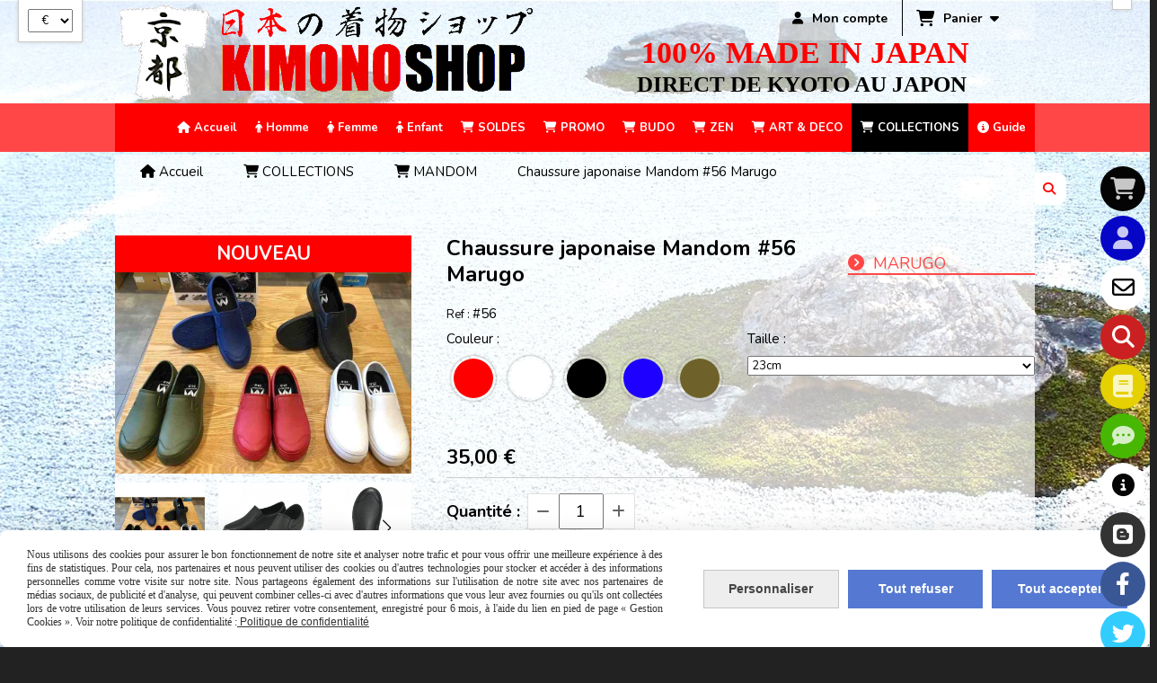

--- FILE ---
content_type: text/html; charset=UTF-8
request_url: https://www.kimonoshop.fr/chaussure-japonaise-mandom-56-marugo-f543711.html
body_size: 25339
content:
    <!DOCTYPE html>
    <!--[if IE 7]>
    <html lang="fr" class="ie-inf-9 ie7"> <![endif]-->

    <!--[if IE 8]>
    <html lang="fr" class="ie-inf-9 ie8"> <![endif]-->
    <!--[if lte IE 9]>
    <html lang="fr" class="ie"> <![endif]-->
    <!--[if gt IE 8]><!-->
    <html lang="fr"><!--<![endif]-->
    <head prefix="og: http://ogp.me/ns# fb: http://ogp.me/ns/fb# product: http://ogp.me/ns/product# article: http://ogp.me/ns/article# place: http://ogp.me/ns/place#">
        <!--[if !IE]><!-->
        <script>
            if (/*@cc_on!@*/false) {
                document.documentElement.className += 'ie10';
            }
        </script><!--<![endif]-->
        
    <title>Chaussure japonaise Mandom #56 Marugo</title>
    <meta name="description" content="Chaussure japonaise Mandom #56 Marugo mixte (homme/femme) fait en en pvc,hermétique à l&#039;eau.Léger,confortable et résistant.Disponible en noir,kaki,bleu marine,rouge,blanc.Chausse rapide et facile.A porter en temps de pluie.">
    <meta name="keywords" content="Chaussure japonaise,Chaussure japonaise mandom,Chaussure marugo,">
    <meta http-equiv="Content-Type" content="text/html; charset=UTF-8">
    <link rel="canonical" href="https://www.kimonoshop.fr/chaussure-japonaise-mandom-56-marugo-f543711.html"/>
    <meta property="og:url" content="https://www.kimonoshop.fr/chaussure-japonaise-mandom-56-marugo-f543711.html"/>
    <meta property="og:type" content="product"/>
    <meta property="og:title" content="Chaussure japonaise Mandom #56 Marugo"/>
    <meta property="og:description" content="Chaussure japonaise Mandom #56 Marugo mixte (homme/femme) fait en en pvc,hermétique à l&#039;eau.Léger,confortable et résistant.Disponible en noir,kaki,bleu marine,rouge,blanc.Chausse rapide et facile.A porter en temps de pluie."/>
    <meta property="og:locale" content="fr"/>

    <meta property="og:image" content="https://www.kimonoshop.fr/images_ms/1/0/6/7/5/2/106752/boutique/chaussure_japonaise_mandom__56_marugo.jpg"/>
        <meta property="product:availability" content="instock"/>
        <meta property="product:brand" content="MARUGO"/>
        <meta property="product:category" content="MANDOM"/>
            <meta property="product:price:amount" content="35.00"/>
        <meta property="product:price:currency" content="EUR"/>
        
    <meta property="product:product_link" content="https://www.kimonoshop.fr/chaussure-japonaise-mandom-56-marugo-f543711.html"/>

    <link rel="icon" type="image/png" href="/upload/favicon/106752.png?1766403342">

    <!-- Stylesheet -->
    <link rel="stylesheet" type="text/css" media="screen" href="/css5214/style_all_designs.css"/>
    <link rel="stylesheet" href="/css5214/panier.css" type="text/css"/>
    <script>
         document.documentElement.className += ' cmonsite-boutique'; 
    </script>
    <link type="text/css" href="/css5214/design/template/boutique/templates.css" rel="stylesheet"/>
        <link rel="stylesheet" type="text/css" href="/css5214/ficheproduit/style-fiche-produit.css">
    <link rel="stylesheet" type="text/css" href="/css5214/ficheproduit/jquery.jqzoom.css">
    <link href="/css5214/design/hotel-datepicker.css" rel="stylesheet" type="text/css">
            <link rel="stylesheet" type="text/css" href="/css5214/design/template/fiche_produits/templates.css"/>
        <script>
            document.documentElement.className += ' cmonsite-ficheproduit';
            document.documentElement.className += ' cmonsite-ficheproduit-1';
            document.documentElement.className += ' cmonsite-boutique';
            document.documentElement.className += ' cmonsite-boutique-1';
        </script>
            <link rel="stylesheet" type="text/css" media="screen" href="/css5214/tinyTips.css"/>
    <link type="text/css" href="/css5214/header_jnformation.css" rel="stylesheet"/>
    <link href="/css5214/jquery.bxslider.css" rel="stylesheet" type="text/css">
    <link href="/css5214/waitMe.css" rel="stylesheet" type="text/css">
    <link href="/css5214/bootstrap-datetimepicker-standalone.css" rel="stylesheet" type="text/css">
    <link href="/css5214/bootstrap-datetimepicker.css" rel="stylesheet" type="text/css">

    <!-- CSS du thème  -->
    <link href="/css5214/styled695series.css" rel="stylesheet"
          type="text/css"/>
    <link href="/css5214/styled696.css"
          rel="stylesheet" type="text/css"/>



    <!-- jQuery -->
    <script src="/js5214/dist/design/jquery-3.min.js"></script>


    <script src="/js5214/dist/jquery.tinyTips.min.js"></script>
        <script src="/js5214/dist/jquery.validationEngine-fr.min.js"></script>
    
    <script src="/js5214/dist/jquery.validationEngine.min.js"></script>
    <script src="/js5214/dist/moment/moment.min.js"></script>
        <script src="/js5214/dist/moment/fr.min.js"></script>
    
    <script src="/js5214/dist/bootstrap-datetimepicker.min.js"></script>

    <script>
        $(document).ready(function () {
            $("#contact, #form1, #form").validationEngine();
            $('a.tTip').css('display', 'block');
            $('a.tTip').tinyTips('light', 'title');
        });
                document.documentElement.className += ' cmonsite-template';
        
        var CookieScripts = typeof CookieScripts === "undefined" ? {user: {}, job: []} : CookieScripts;
    </script>


            <script type="text/javascript">
                var _paq = window._paq = window._paq || [];
                _paq.push(['setCustomDimension', 1, 'www.kimonoshop.fr']);

                /* tracker methods like "setCustomDimension" should be called before "trackPageView" */
                _paq.push(['trackPageView']);
                _paq.push(['enableLinkTracking']);
                (function () {
                    var u = "//www.cmadata.fr/analytics/";
                    _paq.push(['setTrackerUrl', u + 'matomo.php']);
                    _paq.push(['setSiteId', '2']);
                    var d = document, g = d.createElement('script'), s = d.getElementsByTagName('script')[0];
                    g.type = 'text/javascript';
                    g.async = true;
                    g.src = u + 'matomo.js';
                    s.parentNode.insertBefore(g, s);
                })();
            </script>
                        <script>
                var CookieScripts = typeof CookieScripts === "undefined" ? {user: {}, job: []} : CookieScripts;
                CookieScripts.user.facebookpixelId = "208868536987026";
                CookieScripts.user.facebookpixelMore = function () {
                            fbq('track', 'ViewContent', {"content_category":"MANDOM","content_ids":["543711_1743785","543711_1743786","543711_1743787","543711_1743788","543711_1743789","543711_1743790","543711_1743791","543711_1743792","543711_1743793","543711_1743794","543711_1743795","543711_1743796","543711_1743797","543711_1743798","543711_1743799","543711_1743800","543711_1743801","543711_1743802","543711_1743803","543711_1743804","543711_1743805","543711_1743806","543711_1743807","543711_1743808","543711_1743809","543711_1743810","543711_1743811","543711_1743812","543711_1743813","543711_1743814"],"content_name":"Chaussure japonaise Mandom #56 Marugo","content_type":"product_group"})
                        };
                CookieScripts.job.push('facebookpixel');
            </script>
            


    <!-- Google Font -->
    <link rel="preconnect" href="https://fonts.googleapis.com">
    <link rel="preconnect" href="https://fonts.gstatic.com" crossorigin>
    <link href="https://fonts.googleapis.com/css2?family=Black+Ops+One:wght@400&family=Nunito:wght@400;700&family=Roboto+Condensed:wght@400;700&family=Anton:wght@400&family=Roboto:wght@400;700&family=Cabin+Condensed:wght@400;700&family=Montserrat:wght@400;700&family=Bebas+Neue:wght@400&family=Cabin:wght@400;700&display=swap" rel="stylesheet">

    <!-- BxSlider -->
    <script type='text/javascript'
            src='/js5214/dist/jquery.bxSlider.min.js'></script>

    <!-- Height Align -->
    <script src="/js5214/dist/design/jquery.heightalign.min.js"></script>


<style>
.fa-star{color: #FF0000;}
</style>
<meta name="p:domain_verify" content="e187d2517cc335028d7d46be79d41a42"/><style>
@media screen and (max-width:1023px) and (min-width:640px){
	body.cmonsite-panier-2 .template-panier.template-panier-2{
    	height:auto !important;
    }
}
@media screen and (max-width:900px){
	.header_live_edit #logo, .slogan_live_edit .slogan_p.slogan{
    	position:relative;
        width:100%;
        text-align:center;
        top:0;
        left:0;
        right:auto;
        bottom:auto;
    }
    body #headercontent{
    	height:auto;
    }
}
@media screen and (max-width:639px){
	#logo img{
    	max-width:none !important;
        width:100% !important;
        height:auto !important;
        max-height:none !important;
    }
    .theme-mobile #header #logo{
    	width:100%;
        height:auto;
        margin:0;
    }
    .theme-mobile #header .slogan{
    	width:100%;
        margin:0 auto;
        padding:0 20px;
        box-sizing:border-box;
    }
    body header nav#nav-principal{
    	margin-bottom:0;
    }
}
@media screen and (max-width:400px){
	.slogan{display:none;}
    .theme-mobile #header .slogan{
    	display:none;
    }
}
</style><meta name="google-site-verification" content="O9CZh9CJZE6E8ClnjC6lygJJMGqtPmm1ulDzblhbzxc" /><!-- Global site tag (gtag.js) - Google Analytics -->
<script async src="https://www.googletagmanager.com/gtag/js?id=UA-108797529-1"></script>
<script>
  window.dataLayer = window.dataLayer || [];
  function gtag(){dataLayer.push(arguments);}
  gtag('js', new Date());

  gtag('config', 'UA-108797529-1');
</script>
<title>KimonoShop.fr | Boutique 100% Kimono japonais "Fabrication au Japon" Direct de Kyoto,Japon</title>
<META NAME="description" CONTENT="Profitez du plus grand choix de Haori,Kimono japonais,Yukata,vêtement traditionnel japonais,samue,jinbei,sandales,tabi et jikatabi pour homme,femme,enfant"> 
<META NAME="keywords" CONTENT="haori,haori homme,kimono,kimono japonais,yukata,kimono homme,kimono femme"> <script>
  var Languages = (function (document, console) {
    // Mode strict pour javascript ( /!\ Oblige à coder propre )
    "use strict";

    // L'instance
    var instance;

    // Langues en cours (par défaut: Français)
    var lang = null;

    // Le tableau de lang mis en cache
    var dataLang = {};

    // Permet de récupérer le JSON en ajax
    function setJSON(data){
        $.each(data,function(index,value){
            dataLang[index] = value;
        });
    }

    function traduction(text){
        var key = md5(text);
        // si la clé de traduction existe, on envoie la traduction, sinon on renvoie la chaine d'origine
        if(dataLang !== null && dataLang.hasOwnProperty(key)){
            console.log(dataLang[key]);
            return dataLang[key];
        } else {
            return text;
        }
    }
    // Execution savoir si il y a une traduction
    function getTraduction(text) {
        // Si une erreur s'est produite, on renvoie juste le texte d'origine

        // Si les donnée de traduction n'ont pas encore été chargé
        if (dataLang === null) {
            console.log('Erreur : les données de traduction n\'ont pas été chargé');
            return traduction(text);
        }
        return traduction(text);
    }

    function init() {
        // Singleton

        return {

            getDataLang:function(){
                return dataLang;
            },
            // Methodes et variables public
            get: function (text) {
                // on va chercher la traduction
                return getTraduction(text);
            },
            set: function (data) {
                setJSON(data);
            }

        };
    }
    // sources: http://phpjs.org/functions/md5/
    function md5(e){
        var t;var n=function(e,t){return e<<t|e>>>32-t};var r=function(e,t){var n,r,i,s,o;i=e&2147483648;s=t&2147483648;n=e&1073741824;r=t&1073741824;o=(e&1073741823)+(t&1073741823);if(n&r){return o^2147483648^i^s}if(n|r){if(o&1073741824){return o^3221225472^i^s}else{return o^1073741824^i^s}}else{return o^i^s}};var i=function(e,t,n){return e&t|~e&n};var s=function(e,t,n){return e&n|t&~n};var o=function(e,t,n){return e^t^n};var u=function(e,t,n){return t^(e|~n)};var a=function(e,t,s,o,u,a,f){e=r(e,r(r(i(t,s,o),u),f));return r(n(e,a),t)};var f=function(e,t,i,o,u,a,f){e=r(e,r(r(s(t,i,o),u),f));return r(n(e,a),t)};var l=function(e,t,i,s,u,a,f){e=r(e,r(r(o(t,i,s),u),f));return r(n(e,a),t)};var c=function(e,t,i,s,o,a,f){e=r(e,r(r(u(t,i,s),o),f));return r(n(e,a),t)};var h=function(e){var t;var n=e.length;var r=n+8;var i=(r-r%64)/64;var s=(i+1)*16;var o=new Array(s-1);var u=0;var a=0;while(a<n){t=(a-a%4)/4;u=a%4*8;o[t]=o[t]|e.charCodeAt(a)<<u;a++}t=(a-a%4)/4;u=a%4*8;o[t]=o[t]|128<<u;o[s-2]=n<<3;o[s-1]=n>>>29;return o};var p=function(e){var t="",n="",r,i;for(i=0;i<=3;i++){r=e>>>i*8&255;n="0"+r.toString(16);t=t+n.substr(n.length-2,2)}return t};var d=[],v,m,g,y,b,w,E,S,x,T=7,N=12,C=17,k=22,L=5,A=9,O=14,M=20,_=4,D=11,P=16,H=23,B=6,j=10,F=15,I=21;e=utf8_encode(e);d=h(e);w=1732584193;E=4023233417;S=2562383102;x=271733878;t=d.length;for(v=0;v<t;v+=16){m=w;g=E;y=S;b=x;w=a(w,E,S,x,d[v+0],T,3614090360);x=a(x,w,E,S,d[v+1],N,3905402710);S=a(S,x,w,E,d[v+2],C,606105819);E=a(E,S,x,w,d[v+3],k,3250441966);w=a(w,E,S,x,d[v+4],T,4118548399);x=a(x,w,E,S,d[v+5],N,1200080426);S=a(S,x,w,E,d[v+6],C,2821735955);E=a(E,S,x,w,d[v+7],k,4249261313);w=a(w,E,S,x,d[v+8],T,1770035416);x=a(x,w,E,S,d[v+9],N,2336552879);S=a(S,x,w,E,d[v+10],C,4294925233);E=a(E,S,x,w,d[v+11],k,2304563134);w=a(w,E,S,x,d[v+12],T,1804603682);x=a(x,w,E,S,d[v+13],N,4254626195);S=a(S,x,w,E,d[v+14],C,2792965006);E=a(E,S,x,w,d[v+15],k,1236535329);w=f(w,E,S,x,d[v+1],L,4129170786);x=f(x,w,E,S,d[v+6],A,3225465664);S=f(S,x,w,E,d[v+11],O,643717713);E=f(E,S,x,w,d[v+0],M,3921069994);w=f(w,E,S,x,d[v+5],L,3593408605);x=f(x,w,E,S,d[v+10],A,38016083);S=f(S,x,w,E,d[v+15],O,3634488961);E=f(E,S,x,w,d[v+4],M,3889429448);w=f(w,E,S,x,d[v+9],L,568446438);x=f(x,w,E,S,d[v+14],A,3275163606);S=f(S,x,w,E,d[v+3],O,4107603335);E=f(E,S,x,w,d[v+8],M,1163531501);w=f(w,E,S,x,d[v+13],L,2850285829);x=f(x,w,E,S,d[v+2],A,4243563512);S=f(S,x,w,E,d[v+7],O,1735328473);E=f(E,S,x,w,d[v+12],M,2368359562);w=l(w,E,S,x,d[v+5],_,4294588738);x=l(x,w,E,S,d[v+8],D,2272392833);S=l(S,x,w,E,d[v+11],P,1839030562);E=l(E,S,x,w,d[v+14],H,4259657740);w=l(w,E,S,x,d[v+1],_,2763975236);x=l(x,w,E,S,d[v+4],D,1272893353);S=l(S,x,w,E,d[v+7],P,4139469664);E=l(E,S,x,w,d[v+10],H,3200236656);w=l(w,E,S,x,d[v+13],_,681279174);x=l(x,w,E,S,d[v+0],D,3936430074);S=l(S,x,w,E,d[v+3],P,3572445317);E=l(E,S,x,w,d[v+6],H,76029189);w=l(w,E,S,x,d[v+9],_,3654602809);x=l(x,w,E,S,d[v+12],D,3873151461);S=l(S,x,w,E,d[v+15],P,530742520);E=l(E,S,x,w,d[v+2],H,3299628645);w=c(w,E,S,x,d[v+0],B,4096336452);x=c(x,w,E,S,d[v+7],j,1126891415);S=c(S,x,w,E,d[v+14],F,2878612391);E=c(E,S,x,w,d[v+5],I,4237533241);w=c(w,E,S,x,d[v+12],B,1700485571);x=c(x,w,E,S,d[v+3],j,2399980690);S=c(S,x,w,E,d[v+10],F,4293915773);E=c(E,S,x,w,d[v+1],I,2240044497);w=c(w,E,S,x,d[v+8],B,1873313359);x=c(x,w,E,S,d[v+15],j,4264355552);S=c(S,x,w,E,d[v+6],F,2734768916);E=c(E,S,x,w,d[v+13],I,1309151649);w=c(w,E,S,x,d[v+4],B,4149444226);x=c(x,w,E,S,d[v+11],j,3174756917);S=c(S,x,w,E,d[v+2],F,718787259);E=c(E,S,x,w,d[v+9],I,3951481745);w=r(w,m);E=r(E,g);S=r(S,y);x=r(x,b)}var q=p(w)+p(E)+p(S)+p(x);return q.toLowerCase()
    }
    //  sources: http://phpjs.org/functions/utf8_encode/
    function utf8_encode(e){
        if(e===null||typeof e==="undefined"){return""}var t=e+"";var n="",r,i,s=0;r=i=0;s=t.length;for(var o=0;o<s;o++){var u=t.charCodeAt(o);var a=null;if(u<128){i++}else if(u>127&&u<2048){a=String.fromCharCode(u>>6|192,u&63|128)}else if((u&63488)!=55296){a=String.fromCharCode(u>>12|224,u>>6&63|128,u&63|128)}else{if((u&64512)!=55296){throw new RangeError("Unmatched trail surrogate at "+o)}var f=t.charCodeAt(++o);if((f&64512)!=56320){throw new RangeError("Unmatched lead surrogate at "+(o-1))}u=((u&1023)<<10)+(f&1023)+65536;a=String.fromCharCode(u>>18|240,u>>12&63|128,u>>6&63|128,u&63|128)}if(a!==null){if(i>r){n+=t.slice(r,i)}n+=a;r=i=o+1}}if(i>r){n+=t.slice(r,s)}return n
    }

    return {
        // Récupére l'instance singleton,
        // soit on récupére le singleton existant,
        // soit on le crée pour la premier fois
        getInstance: function () {
            if (!instance) {
                instance = init();
            }
            return instance;
        }
    };

})(document, console);




  
var _lang=Languages.getInstance();</script><!-- Google tag (gtag.js) -->
<script async src="https://www.googletagmanager.com/gtag/js?id=AW-1055545893"></script>
<script>
  window.dataLayer = window.dataLayer || [];
  function gtag(){dataLayer.push(arguments);}
  gtag('js', new Date());

  gtag('config', 'AW-1055545893');
</script><!-- Event snippet for Achat conversion page -->
<script>
  gtag('event', 'conversion', {
      'send_to': 'AW-1055545893/w23RCLCZ4I4ZEKW0qfcD',
      'transaction_id': ''
  });
</script><meta name="p:domain_verify" content="0e5ead5cf09fd35de6fb7ea4d14b139e"/><meta name="p:domain_verify" content="0e5ead5cf09fd35de6fb7ea4d14b139e"/>    <script type="text/javascript" src="/js5214/dist/fancybox/jquery.fancybox.min.js"></script>
    <script type="text/javascript" src="/js5214/dist/fancybox/jquery.easing-1.3.min.js"></script>
    <script type="text/javascript" src="/js5214/dist/fancybox/jquery.mousewheel-3.0.6.min.js"></script>
    <script>
        var BASEURL = "https://www.cmonsite.fr/",
            book = "106752",
            id_serie = 695,
            id_design = 696;
    </script>
    <script type="text/javascript" src="/js5214/dist/design/minisite_cross.min.js"></script>

    <link rel="stylesheet" href="/css5214/fancybox/jquery.fancybox.css" type="text/css" media="screen"/>

    <!-- Optionally add helpers - button, thumbnail and/or media -->
    <link rel="stylesheet" href="/css5214/fancybox/helpers/jquery.fancybox-buttons.css" type="text/css" media="screen"/>
    <script type="text/javascript" src="/js5214/dist/fancybox/helpers/jquery.fancybox-buttons.min.js"></script>
    <script type="text/javascript" src="/js5214/dist/fancybox/helpers/jquery.fancybox-media.min.js"></script>

    <link rel="stylesheet" href="/css5214/fancybox/helpers/jquery.fancybox-thumbs.css" type="text/css" media="screen"/>

    <script type="text/javascript" src="/js5214/dist/fancybox/helpers/jquery.fancybox-thumbs.min.js"></script>


    <script type="text/javascript">
            var flagnewsletter = 0,
                newsletter_actif = 0,
                show_popin_newsletter = false;    </script>
        <script type="text/javascript">
            var searchContent;
            var dataDesign;

            
dataDesign = {
top: 20,
blocPositionTop: "#wrapper",
blocPositionLeft: "#wrapper",
blocContenu: "#wrapper"
};

            $(document).ready(function () {
                var form = '<form action="/search.php" class="content-cmonsite form-search" method="get">' +
                    '<div class="input-group">' +
                    '<input type="text" name="search" class="form-control" placeholder="' + _lang.get('Rechercher') + '">' +
                    '<span class="input-group-btn">' +
                    '<button title="' + _lang.get('Rechercher') + '" class="btn-search button" type="button"><i class="fa fa-search"></i></button>' +
                    '</span>' +
                    '</div>' +
                    '</form>'
                ;
                /* Placer le button search */

                searchContent = {
                    data: {
                        top: 40,
                        left: 0,
                        blocPositionTop: '#content',
                        blocPositionLeft: '#wrapper',
                        blocContenu: '#wrapper',
                        button: null,
                        idButton: 'block-flottant-search',
                        classButton: 'block-flottant-search',
                        contentButton: form,
                        DOMBody: 'body',
                        createButton: true,
                        mapElement: '.blocAdresse'
                    },
                    options: {
                        'flottant': true,
                        'insertTo': null,
                    },
                    init: function (dataDesign) {

                        // on récupére les options d'origine
                        for (var prop in searchContent.data) {
                            searchContent.options[prop] = searchContent.data[prop];
                        }
                        // on récupére les options personnalisées
                        for (prop in dataDesign) {
                            searchContent.options[prop] = dataDesign[prop];
                        }

                        function waitForEl() {

                            var $id = $(searchContent.options.DOMBody);
                            if (typeof $id.offset() !== 'undefined') {

                                if ($(searchContent.options.blocPositionTop).length) {
                                    searchContent.options.blocPositionTop = $(searchContent.options.blocPositionTop);
                                } else {
                                    searchContent.options.blocPositionTop = $('.content');
                                }

                                searchContent.options.blocPositionLeft = $(searchContent.options.blocPositionLeft);
                                searchContent.options.blocContenu = $(searchContent.options.blocContenu);
                                searchContent.options.DOMBody = $(searchContent.options.DOMBody);
                                searchContent.data.mapElement = $(searchContent.data.mapElement);
                                searchContent.data.DOMBody = $(searchContent.data.DOMBody);

                                if (searchContent.options.button != null) {
                                    searchContent.options.button = $(searchContent.options.button);
                                }

                                if (searchContent.options.createButton) {

                                    searchContent.generateButton();
                                    if (searchContent.options.flottant) {
                                        searchContent.positionButton();
                                    }


                                    searchContent.insertButton();
                                }

                                searchContent.event();
                            } else {
                                setTimeout(function () {
                                    waitForEl();
                                }, 50);
                            }
                        }

                        waitForEl();
                    },
                    event: function () {
                        $(window).resize(function (event) {
                            if (searchContent.options.flottant) {
                                searchContent.positionButton();
                            }
                        });
                        $(window).trigger('resize');
                        searchContent.data.DOMBody.on('click', '.btn-search', function () {
                            if (searchContent.options.button.hasClass('actif')) {
                                if ($('.form-search input[name="search"]').val() != '') {
                                    /* Submit le formulaire */
                                    $('.form-search').submit();
                                }
                            } else {
                                searchContent.options.button.addClass('actif');
                            }
                            return true;
                        });

                        searchContent.data.DOMBody.on('click', 'input[name="search"]', function () {
                            return true;
                        });

                        searchContent.data.DOMBody.on('click', function (e) {
                            if (!$(e.target).closest('#' + searchContent.data.idButton).length) {
                                searchContent.options.button.removeClass('actif');
                            }
                        });

                    },
                    generateButton: function () {
                        var button = $('<div />')
                            .attr({
                                'id': searchContent.options.idButton,
                                'class': searchContent.options.classButton,
                            }).html(searchContent.options.contentButton);

                        searchContent.options.button = button;
                    },
                    insertButton: function () {
                        if (searchContent.options.insertTo === null) {
                            searchContent.options.DOMBody.append(searchContent.options.button);
                        } else {
                            $(searchContent.options.insertTo).append(searchContent.options.button);
                        }

                    },

                    getOffsetLeft: function () {
                        return searchContent.options.blocPositionLeft.offset().left + searchContent.options.blocPositionLeft.outerWidth() + searchContent.options.left;
                    },
                    getOffsetTop: function () {
                        if (searchContent.data.mapElement.length) {
                            var mapBoundingRect = searchContent.data.mapElement[0].getBoundingClientRect();
                            var buttonBoundingRect = searchContent.options.button[0].getBoundingClientRect();
                            if (
                                // mapBoundingRect.left == 0 ||
                                (buttonBoundingRect.left > mapBoundingRect.left &&
                                    buttonBoundingRect.left < (mapBoundingRect.left + mapBoundingRect.width) &&
                                    buttonBoundingRect.top > mapBoundingRect.top &&
                                    buttonBoundingRect.top < (mapBoundingRect.top + mapBoundingRect.height))
                            ) {

                                return searchContent.data.mapElement.offset().top + searchContent.data.mapElement.height() + searchContent.options.top;
                            }
                        }

                        return searchContent.options.blocPositionTop.offset().top + searchContent.options.top;
                    },
                    positionButton: function () {

                        searchContent.options.button.css({
                            'left': searchContent.getOffsetLeft(),
                            'position': 'absolute',
                            'top': searchContent.getOffsetTop(),
                            'width': '36px',
                            'z-index': '5'
                        });
                    }
                };

                searchContent.init(dataDesign);

            });

        </script>
        <link rel="stylesheet" href="/css5214/106752-696-695-1713/style_perso.css" type="text/css" id="style-editor-perso" class="style-editor-perso-design" />
<link rel="stylesheet" href="/css5214/106752-ficheproduit-description-543711-7903/style_perso_by_page.css" type="text/css" class="style-editor-perso-content" id="style-editor-perso-page"/><link rel="stylesheet" href="/css5214/106752-footer-0-7903/style_perso_by_page.css" type="text/css" class="style-editor-perso-content" id="style-editor-perso-footer"/>
<!--[if lt IE 9]>
<script src="/js/design/695series/html5shiv.js" type="text/javascript"></script>
<![endif]-->

<script>
  var timer = 5000;
</script>

        <meta name="viewport" content="width=device-width, initial-scale=1">
    </head>
    <body
        class="theme cmonsite-panier-3 cmonsite-fluxpanier-1 search-button body-695series body-696styled page-fiche_produit page-fiche_produit-543711">
                <link rel="stylesheet" href="/css/sidebar-menu.css?5214" type="text/css" media="screen"/>
        <style>
#minisite-sidebar ul li a.social-sidebar-p-1,
#minisite-sidebar ul li a.social-sidebar-p-1 span,
#minisite-sidebar ul li a.social-sidebar-p-1 span:before
{background:rgb(4, 4, 4);color:rgba(255, 255, 255, 0.78);}
#minisite-sidebar ul li a.social-sidebar-p-2,
#minisite-sidebar ul li a.social-sidebar-p-2 span,
#minisite-sidebar ul li a.social-sidebar-p-2 span:before
{background:#0606c7;color:rgba(255, 255, 255, 0.78);}
#minisite-sidebar ul li a.social-sidebar-p-3,
#minisite-sidebar ul li a.social-sidebar-p-3 span,
#minisite-sidebar ul li a.social-sidebar-p-3 span:before
{background:#ffffff;color:#020202;}
#minisite-sidebar ul li a.social-sidebar-p-4,
#minisite-sidebar ul li a.social-sidebar-p-4 span,
#minisite-sidebar ul li a.social-sidebar-p-4 span:before
{background:#cb2021;}
#minisite-sidebar ul li a.social-sidebar-p-5,
#minisite-sidebar ul li a.social-sidebar-p-5 span,
#minisite-sidebar ul li a.social-sidebar-p-5 span:before
{background:#e5d003;color:rgba(255, 255, 255, 0.78);}
#minisite-sidebar ul li a.social-sidebar-p-6,
#minisite-sidebar ul li a.social-sidebar-p-6 span,
#minisite-sidebar ul li a.social-sidebar-p-6 span:before
{background:#48b703;color:rgba(255, 255, 255, 0.78);}
#minisite-sidebar ul li a.social-sidebar-p-7,
#minisite-sidebar ul li a.social-sidebar-p-7 span,
#minisite-sidebar ul li a.social-sidebar-p-7 span:before
{background:#ffffff;color:#050505;}
#minisite-sidebar ul li a.social-sidebar-p-8,
#minisite-sidebar ul li a.social-sidebar-p-8 span,
#minisite-sidebar ul li a.social-sidebar-p-8 span:before
{color:#ffffff;}
#minisite-sidebar ul li a.social-sidebar-p-9,
#minisite-sidebar ul li a.social-sidebar-p-9 span,
#minisite-sidebar ul li a.social-sidebar-p-9 span:before
{background:#3a5795;color:#ffffff;}
#minisite-sidebar ul li a.social-sidebar-p-10,
#minisite-sidebar ul li a.social-sidebar-p-10 span,
#minisite-sidebar ul li a.social-sidebar-p-10 span:before
{background:#33ccff;color:#ffffff;}
#minisite-sidebar ul li a.social-sidebar-p-11,
#minisite-sidebar ul li a.social-sidebar-p-11 span,
#minisite-sidebar ul li a.social-sidebar-p-11 span:before
{background:#517fa4;color:#ffffff;}
#minisite-sidebar ul li a.social-sidebar-p-12,
#minisite-sidebar ul li a.social-sidebar-p-12 span,
#minisite-sidebar ul li a.social-sidebar-p-12 span:before
{background:#ff3333;color:#ffffff;}
#minisite-sidebar ul li a.social-sidebar-p-13,
#minisite-sidebar ul li a.social-sidebar-p-13 span,
#minisite-sidebar ul li a.social-sidebar-p-13 span:before
{background:#cb2021;color:#ffffff;}</style><aside id="minisite-sidebar" class="pos-right circle large label-round "><ul><li>
<a class="social-sidebar-p-1" href="/paniercommande.php"   rel="nofollow">
<i class="fa fa-shopping-cart"></i> <span>Panier</span>
</a>
</li>
<li>
<a class="social-sidebar-p-2" href="/profile/account.php"   rel="nofollow">
<i class="fa fa-user"></i> <span>Mon compte</span>
</a>
</li>
<li>
<a class="social-sidebar-p-3" href="/contact.html"  target="_blank" rel="nofollow">
<i class="fa fa-envelope-o"></i> <span>Contact</span>
</a>
</li>
<li>
<a class="social-sidebar-p-4" href="/search.php"   rel="nofollow">
<i class="fa fa-search"></i> <span>Recherche</span>
</a>
</li>
<li>
<a class="social-sidebar-p-5" href="/livre.html"   rel="nofollow">
<i class="fa fa-book"></i> <span>Livre d'or</span>
</a>
</li>
<li>
<a class="social-sidebar-p-6" href="/livre.html"   rel="nofollow">
<i class="fa fa-commenting"></i> <span>Avis clients</span>
</a>
</li>
<li>
<a class="social-sidebar-p-7" href="https://www.kimonoshop.fr/guide-vetements-japonais-p239572.html"  target="_blank" rel="nofollow">
<i class="fa fas fa-circle-info"></i> <span>GUIDE</span>
</a>
</li>
<li>
<a class="social-sidebar-p-8" href="https://www.kimonoshop.fr/blog/"   rel="nofollow">
<i class="fab fa-blogger"></i> <span>BLOG</span>
</a>
</li>
<li>
<a class="social-sidebar-p-9" href="https://www.facebook.com/KimonoShop.fr/"  target="_blank" rel="nofollow">
<i class="fa fa-facebook"></i> <span>Facebook</span>
</a>
</li>
<li>
<a class="social-sidebar-p-10" href="https://twitter.com/kimonoshopjapan"  target="_blank" rel="nofollow">
<i class="fa fa-twitter"></i> <span>Twitter</span>
</a>
</li>
<li>
<a class="social-sidebar-p-11" href="https://www.instagram.com/kimonoshop.fr/"  target="_blank" rel="nofollow">
<i class="fa fa-instagram"></i> <span>Instagram</span>
</a>
</li>
<li>
<a class="social-sidebar-p-12" href="https://www.youtube.com/channel/UCTPkb6K_ADPhmthlqkpX5LA"  target="_blank" rel="nofollow">
<i class="fa fa-youtube"></i> <span>Youtube</span>
</a>
</li>
<li>
<a class="social-sidebar-p-13" href="https://www.pinterest.fr/kimonoshop/"  target="_blank" rel="nofollow">
<i class="fa fa-pinterest-p"></i> <span>Pinterest</span>
</a>
</li>
</ul></aside>
<div id="main-conteneur"  itemprop="mainEntityOfPage" itemscope itemtype="https://schema.org/WebPage">
        <!-- Banniere Header -->
    <header role="banner" class="banniere header_p">
        <div class="header-conteneur">
            <div class="close-menu"></div>
                    <div id="blocContent">
            <div id="headercontent" class="header_live_edit slogan_live_edit ">
                                    <a class="logo" href="/" id="logo" rel="home">
                        <img class="img-logo" src="/img_s1/106752/logo/logo-kimonoshop-1.png" alt="kimonoshop.fr"/>
                    </a>
                
                <div class="container-slogan">
                    <div class="slogan_p slogan"><p style="text-align: center;"><strong><span style="color: #ff0000;"><span style="font-family: impact, chicago;"><span style="font-size: 34px;">&nbsp; 100% MADE IN JAPAN&nbsp;</span></span></span></strong></p><p style="text-align: center;"><span style="font-size: 25px;"><strong><span style="color: #000000;"><span style="font-family: impact, chicago;">DIRECT DE KYOTO AU JAPON</span></span></strong></span></p></div>
                </div>

                    <div class="template-panier template-panier-3">
        <div class="bloc-connexion-panier">
                            <div class="connexion">
                    <p><a href="/profile/account.php"><span>Mon compte</span></a></p>
                </div>
                
            <div id="panier" class="panier_p border_p template-panier-bouton">
                <div id="header-panier" class="panier_titre"><i class="fa fa-shopping-cart panier_titre"></i>
                    <span class="panier_text">
                        Panier                        &nbsp;<a class="paniertoggle panier_p" href="#"><i class="fa panier_titre" aria-hidden="true"></i></a>
                    </span>
                </div>
                <span id="notificationsLoader"></span>
                <div id="paniercontent" class="panier_p panier_content_p">
                    <div id="paniertable" class="panier_p">

                    </div>
                    <div id="paniercommande">
                        <div class="totalpanier"></div>
                        <div class="ajout_panier">
                                                        <a href="/paniercommande.php" class="button bouton">Effectuer la commande</a>
                        </div>
                    </div>
                </div>
            </div>
        </div>
    </div>
                </div>
        </div>
                <div class="menu navigation_p menu-principal">
            <nav id="nav-principal" class="menu-principal"><!--
            -->
            <ul class="">
                                    <li
                            class="has_picto p-accueil navigation_button_p   ">
                        <a  href="/"
                                                                                     class="navigation_link_p">
                            <span>
                                <i class="fa fa-home"></i>                                Accueil                            </span>
                        </a>
                                            </li>
                                        <li
                            class="has_picto b-61314 navigation_button_p   hasDropdown">
                        <a  href="/homme-b61314.html"
                                                                                     class="navigation_link_p">
                            <span>
                                <i class="fa fa-male"></i>                                Homme                            </span>
                        </a>
                        <span class="dropDown navigation_link_p  " ></span><!--
            -->
            <ul class="menu__dropdown">
                                    <li
                            class="has_picto b-47200  sous_navigation_button_p hasDropdown">
                        <a  href="/kimono-japonais-homme-b47200.html"
                                                                                     class="sous_navigation_link_p">
                            <span>
                                <i class="fa fa-shopping-cart"></i>                                Kimono japonais                            </span>
                        </a>
                        <span class="dropDown  sous_navigation_link_p" ></span><!--
            -->
            <ul class="menu__dropdown">
                                    <li
                            class="has_picto b-51109  sous_navigation_button_p ">
                        <a  href="/kimono-japonais-classique-homme-b51109.html"
                                                                                     class="sous_navigation_link_p">
                            <span>
                                <i class="fa fa-shopping-cart"></i>                                Kimono japonais classique homme                            </span>
                        </a>
                                            </li>
                                        <li
                            class="has_picto b-51110  sous_navigation_button_p ">
                        <a  href="/kimono-traditionnel-japonais-haute-couture-homme-b51110.html"
                                                                                     class="sous_navigation_link_p">
                            <span>
                                <i class="fa fa-shopping-cart"></i>                                Kimono japonais haute couture homme -Fait main                            </span>
                        </a>
                                            </li>
                                        <li
                            class="has_picto b-51111  sous_navigation_button_p ">
                        <a  href="/antique-kimono-traditionnel-japonais-homme-b51111.html"
                                                                                     class="sous_navigation_link_p">
                            <span>
                                <i class="fa fa-shopping-cart"></i>                                Antique kimono japonais homme -soie noire - Montsuki                            </span>
                        </a>
                                            </li>
                                        <li
                            class="has_picto b-186979  sous_navigation_button_p ">
                        <a  href="/antique-kimono-japonais-homme-soie-tsumugi-b186979.html"
                                                                                     class="sous_navigation_link_p">
                            <span>
                                <i class="fa fas fa-cart-shopping"></i>                                Antique kimono japonais homme - Classique - Soie Tsumugi                            </span>
                        </a>
                                            </li>
                                </ul><!--
            -->                    </li>
                                        <li
                            class="has_picto b-52159  sous_navigation_button_p hasDropdown">
                        <a  href="/haori-homme-b52159.html"
                                                                                     class="sous_navigation_link_p">
                            <span>
                                <i class="fa fa-shopping-cart"></i>                                Haori                            </span>
                        </a>
                        <span class="dropDown  sous_navigation_link_p" ></span><!--
            -->
            <ul class="menu__dropdown">
                                    <li
                            class="has_picto b-61338  sous_navigation_button_p ">
                        <a  href="/haori-classique-homme-b61338.html"
                                                                                     class="sous_navigation_link_p">
                            <span>
                                <i class="fa fa-shopping-cart"></i>                                Haori classique homme                            </span>
                        </a>
                                            </li>
                                        <li
                            class="has_picto b-61318  sous_navigation_button_p ">
                        <a  href="/antique-haori-homme-b61318.html"
                                                                                     class="sous_navigation_link_p">
                            <span>
                                <i class="fa fa-shopping-cart"></i>                                Antique haori Formel homme                             </span>
                        </a>
                                            </li>
                                        <li
                            class="has_picto b-90483  sous_navigation_button_p ">
                        <a  href="/antique-haori-ete-homme-b90483.html"
                                                                                     class="sous_navigation_link_p">
                            <span>
                                <i class="fa fa-shopping-cart"></i>                                Antique haori été homme                            </span>
                        </a>
                                            </li>
                                        <li
                            class="has_picto b-91137  sous_navigation_button_p ">
                        <a  href="/antique-haori-tsumugi-homme-b91137.html"
                                                                                     class="sous_navigation_link_p">
                            <span>
                                <i class="fa fa-shopping-cart"></i>                                Antique haori Classique homme                            </span>
                        </a>
                                            </li>
                                        <li
                            class="has_picto b-67810  sous_navigation_button_p ">
                        <a  href="/haori-haute-couture-homme-b67810.html"
                                                                                     class="sous_navigation_link_p">
                            <span>
                                <i class="fa fa-shopping-cart"></i>                                Haori haute couture homme                            </span>
                        </a>
                                            </li>
                                        <li
                            class="has_picto b-80854  sous_navigation_button_p ">
                        <a  href="/himo-cordelette-d-attache-b80854.html"
                                                                                     class="sous_navigation_link_p">
                            <span>
                                <i class="fa fa-shopping-cart"></i>                                Himo (Cordelette d'attache)                            </span>
                        </a>
                                            </li>
                                </ul><!--
            -->                    </li>
                                        <li
                            class="has_picto b-191396  sous_navigation_button_p ">
                        <a  href="/ensembles-kimono-haori-japonais-homme-b191396.html"
                                                                                     class="sous_navigation_link_p">
                            <span>
                                <i class="fa fas fa-cart-shopping"></i>                                Set Kimono & Haori homme                            </span>
                        </a>
                                            </li>
                                        <li
                            class="has_picto b-47198  sous_navigation_button_p hasDropdown">
                        <a  href="/obi-homme-b47198.html"
                                                                                     class="sous_navigation_link_p">
                            <span>
                                <i class="fa fa-shopping-cart"></i>                                Obi (Ceinture)                            </span>
                        </a>
                        <span class="dropDown  sous_navigation_link_p" ></span><!--
            -->
            <ul class="menu__dropdown">
                                    <li
                            class="has_picto b-47266  sous_navigation_button_p ">
                        <a  href="/ceinture-kimono-homme-b47266.html"
                                                                                     class="sous_navigation_link_p">
                            <span>
                                <i class="fa fa-shopping-cart"></i>                                Ceinture Kimono homme                            </span>
                        </a>
                                            </li>
                                        <li
                            class="has_picto b-61339  sous_navigation_button_p ">
                        <a  href="/ceinture-yukata-homme-b61339.html"
                                                                                     class="sous_navigation_link_p">
                            <span>
                                <i class="fa fa-shopping-cart"></i>                                Ceinture Yukata homme                            </span>
                        </a>
                                            </li>
                                </ul><!--
            -->                    </li>
                                        <li
                            class="has_picto b-47199  sous_navigation_button_p hasDropdown">
                        <a  href="/yukata-homme-b47199.html"
                                                                                     class="sous_navigation_link_p">
                            <span>
                                <i class="fa fa-shopping-cart"></i>                                Yukata                            </span>
                        </a>
                        <span class="dropDown  sous_navigation_link_p" ></span><!--
            -->
            <ul class="menu__dropdown">
                                    <li
                            class="has_picto b-47262  sous_navigation_button_p ">
                        <a  href="/yukata-classique-homme-b47262.html"
                                                                                     class="sous_navigation_link_p">
                            <span>
                                <i class="fa fa-shopping-cart"></i>                                Yukata classique homme                            </span>
                        </a>
                                            </li>
                                        <li
                            class="has_picto b-62650  sous_navigation_button_p ">
                        <a  href="/yukata-odori-homme-b62650.html"
                                                                                     class="sous_navigation_link_p">
                            <span>
                                <i class="fa fa-shopping-cart"></i>                                Yukata Odori homme                            </span>
                        </a>
                                            </li>
                                </ul><!--
            -->                    </li>
                                        <li
                            class="has_picto b-95586  sous_navigation_button_p ">
                        <a  href="/juban-b95586.html"
                                                                                     class="sous_navigation_link_p">
                            <span>
                                <i class="fa fa-shopping-cart"></i>                                Juban                            </span>
                        </a>
                                            </li>
                                        <li
                            class="has_picto b-69629  sous_navigation_button_p ">
                        <a  href="/happi-matsuri-b69629.html"
                                                                                     class="sous_navigation_link_p">
                            <span>
                                <i class="fa fa-shopping-cart"></i>                                Happi Matsuri                            </span>
                        </a>
                                            </li>
                                        <li
                            class="has_picto b-61404  sous_navigation_button_p hasDropdown">
                        <a  href="/hanten-b61404.html"
                                                                                     class="sous_navigation_link_p">
                            <span>
                                <i class="fa fa-shopping-cart"></i>                                Hanten                             </span>
                        </a>
                        <span class="dropDown  sous_navigation_link_p" ></span><!--
            -->
            <ul class="menu__dropdown">
                                    <li
                            class="has_picto b-68558  sous_navigation_button_p ">
                        <a  href="/hanten-ete-homme-b68558.html"
                                                                                     class="sous_navigation_link_p">
                            <span>
                                <i class="fa fa-shopping-cart"></i>                                Hanten été homme                            </span>
                        </a>
                                            </li>
                                        <li
                            class="has_picto b-61406  sous_navigation_button_p ">
                        <a  href="/hanten-hiver-homme-b61406.html"
                                                                                     class="sous_navigation_link_p">
                            <span>
                                <i class="fa fa-shopping-cart"></i>                                Hanten hiver homme                            </span>
                        </a>
                                            </li>
                                        <li
                            class="has_picto b-84466  sous_navigation_button_p ">
                        <a  href="/hanten-yasakoi-b84466.html"
                                                                                     class="sous_navigation_link_p">
                            <span>
                                <i class="fa fa-shopping-cart"></i>                                Hanten Yosakoi Matsuri                            </span>
                        </a>
                                            </li>
                                </ul><!--
            -->                    </li>
                                        <li
                            class="has_picto b-48022  sous_navigation_button_p hasDropdown">
                        <a  href="/samue-homme-b48022.html"
                                                                                     class="sous_navigation_link_p">
                            <span>
                                <i class="fa fa-shopping-cart"></i>                                Samue                            </span>
                        </a>
                        <span class="dropDown  sous_navigation_link_p" ></span><!--
            -->
            <ul class="menu__dropdown">
                                    <li
                            class="has_picto b-61425  sous_navigation_button_p ">
                        <a  href="/samue-classique-homme-b61425.html"
                                                                                     class="sous_navigation_link_p">
                            <span>
                                <i class="fa fa-shopping-cart"></i>                                Samue classique homme                            </span>
                        </a>
                                            </li>
                                        <li
                            class="has_picto b-61426  sous_navigation_button_p ">
                        <a  href="/samue-haute-couture-homme-b61426.html"
                                                                                     class="sous_navigation_link_p">
                            <span>
                                <i class="fa fa-shopping-cart"></i>                                Samue haute couture homme                            </span>
                        </a>
                                            </li>
                                </ul><!--
            -->                    </li>
                                        <li
                            class="has_picto b-52215  sous_navigation_button_p hasDropdown">
                        <a  href="/jinbei-homme-b52215.html"
                                                                                     class="sous_navigation_link_p">
                            <span>
                                <i class="fa fa-shopping-cart"></i>                                Jinbei                            </span>
                        </a>
                        <span class="dropDown  sous_navigation_link_p" ></span><!--
            -->
            <ul class="menu__dropdown">
                                    <li
                            class="has_picto b-61444  sous_navigation_button_p ">
                        <a  href="/jinbei-classique-homme-b61444.html"
                                                                                     class="sous_navigation_link_p">
                            <span>
                                <i class="fa fa-shopping-cart"></i>                                Jinbei classique homme                            </span>
                        </a>
                                            </li>
                                        <li
                            class="has_picto b-61445  sous_navigation_button_p ">
                        <a  href="/jinbei-haute-couture-homme-b61445.html"
                                                                                     class="sous_navigation_link_p">
                            <span>
                                <i class="fa fa-shopping-cart"></i>                                Jinbei haute couture homme                            </span>
                        </a>
                                            </li>
                                </ul><!--
            -->                    </li>
                                        <li
                            class="has_picto b-85586  sous_navigation_button_p ">
                        <a  href="/tenue-d-ete-ensemble-tee-shirt-short-b85586.html"
                                                                                     class="sous_navigation_link_p">
                            <span>
                                <i class="fa fa-shopping-cart"></i>                                 Tenue d'été - Ensemble Tee-shirt & Short                             </span>
                        </a>
                                            </li>
                                        <li
                            class="has_picto b-69275  sous_navigation_button_p ">
                        <a  href="/tee-shirt-japonais-homme-b69275.html"
                                                                                     class="sous_navigation_link_p">
                            <span>
                                <i class="fa fa-shopping-cart"></i>                                Tee shirt japonais                             </span>
                        </a>
                                            </li>
                                        <li
                            class="has_picto b-196311  sous_navigation_button_p ">
                        <a  href="/pantalon-traditionnel-japonais-homme-b196311.html"
                                                                                     class="sous_navigation_link_p">
                            <span>
                                <i class="fa fas fa-cart-shopping"></i>                                Pantalon                             </span>
                        </a>
                                            </li>
                                        <li
                            class="has_picto b-97184  sous_navigation_button_p hasDropdown">
                        <a  href="/chemise-japonaise-homme-b97184.html"
                                                                                     class="sous_navigation_link_p">
                            <span>
                                <i class="fa fa-shopping-cart"></i>                                Chemise japonaise homme                            </span>
                        </a>
                        <span class="dropDown  sous_navigation_link_p" ></span><!--
            -->
            <ul class="menu__dropdown">
                                    <li
                            class="has_picto b-69817  sous_navigation_button_p ">
                        <a  href="/chemise-japonaise-koiguchi-b69817.html"
                                                                                     class="sous_navigation_link_p">
                            <span>
                                <i class="fa fa-shopping-cart"></i>                                Chemise japonaise KoiGuchi                            </span>
                        </a>
                                            </li>
                                        <li
                            class="has_picto b-97185  sous_navigation_button_p ">
                        <a  href="/chemise-japonaise-kurume-b97185.html"
                                                                                     class="sous_navigation_link_p">
                            <span>
                                <i class="fa fa-shopping-cart"></i>                                Chemise japonaise Kurume                            </span>
                        </a>
                                            </li>
                                </ul><!--
            -->                    </li>
                                        <li
                            class="has_picto b-188517  sous_navigation_button_p ">
                        <a  href="/bandana-japonais-b188517.html"
                                                                                     class="sous_navigation_link_p">
                            <span>
                                <i class="fa fas fa-cart-shopping"></i>                                Bandana                             </span>
                        </a>
                                            </li>
                                        <li
                            class="has_picto b-52270  sous_navigation_button_p ">
                        <a  href="/zori-homme-b52270.html"
                                                                                     class="sous_navigation_link_p">
                            <span>
                                <i class="fa fa-shopping-cart"></i>                                Zori                             </span>
                        </a>
                                            </li>
                                        <li
                            class="has_picto b-93698  sous_navigation_button_p ">
                        <a  href="/setta-b93698.html"
                                                                                     class="sous_navigation_link_p">
                            <span>
                                <i class="fa fa-shopping-cart"></i>                                Setta                             </span>
                        </a>
                                            </li>
                                        <li
                            class="has_picto b-61319  sous_navigation_button_p ">
                        <a  href="/geta-homme-b61319.html"
                                                                                     class="sous_navigation_link_p">
                            <span>
                                <i class="fa fa-shopping-cart"></i>                                Geta                             </span>
                        </a>
                                            </li>
                                        <li
                            class="has_picto b-197073  sous_navigation_button_p ">
                        <a  href="/ippon-ba-geta-sandales-bois-b197073.html"
                                                                                     class="sous_navigation_link_p">
                            <span>
                                <i class="fa fas fa-cart-shopping"></i>                                Ippon Ba Geta                            </span>
                        </a>
                                            </li>
                                        <li
                            class="has_picto b-52271  sous_navigation_button_p ">
                        <a  href="/tabi-homme-b52271.html"
                                                                                     class="sous_navigation_link_p">
                            <span>
                                <i class="fa fa-shopping-cart"></i>                                Tabi                             </span>
                        </a>
                                            </li>
                                        <li
                            class="has_picto b-65315  sous_navigation_button_p ">
                        <a  href="/chaussette-japonaise-homme-b65315.html"
                                                                                     class="sous_navigation_link_p">
                            <span>
                                <i class="fa fa-shopping-cart"></i>                                Chaussette                             </span>
                        </a>
                                            </li>
                                        <li
                            class="has_picto b-71461  sous_navigation_button_p ">
                        <a  href="/chaussure-japonaise-marugo-homme-b71461.html"
                                                                                     class="sous_navigation_link_p">
                            <span>
                                <i class="fa fa-shopping-cart"></i>                                Chaussure                             </span>
                        </a>
                                            </li>
                                        <li
                            class="has_picto b-53251  sous_navigation_button_p ">
                        <a  href="/jikatabi-homme-b53251.html"
                                                                                     class="sous_navigation_link_p">
                            <span>
                                <i class="fa fa-shopping-cart"></i>                                Jikatabi                             </span>
                        </a>
                                            </li>
                                </ul><!--
            -->                    </li>
                                        <li
                            class="has_picto b-61315 navigation_button_p   hasDropdown">
                        <a  href="/femme-b61315.html"
                                                                                     class="navigation_link_p">
                            <span>
                                <i class="fa fa-female"></i>                                Femme                            </span>
                        </a>
                        <span class="dropDown navigation_link_p  " ></span><!--
            -->
            <ul class="menu__dropdown">
                                    <li
                            class="has_picto b-47260  sous_navigation_button_p hasDropdown">
                        <a  href="/kimono-japonais-femme-b47260.html"
                                                                                     class="sous_navigation_link_p">
                            <span>
                                <i class="fa fa-shopping-cart"></i>                                Kimono japonais                             </span>
                        </a>
                        <span class="dropDown  sous_navigation_link_p" ></span><!--
            -->
            <ul class="menu__dropdown">
                                    <li
                            class="has_picto b-61449  sous_navigation_button_p ">
                        <a  href="/kimono-japonais-classique-femme-b61449.html"
                                                                                     class="sous_navigation_link_p">
                            <span>
                                <i class="fa fa-shopping-cart"></i>                                Kimono japonais classique femme                            </span>
                        </a>
                                            </li>
                                        <li
                            class="has_picto b-61451  sous_navigation_button_p ">
                        <a  href="/kimono-japonais-haute-couture-femme-b61451.html"
                                                                                     class="sous_navigation_link_p">
                            <span>
                                <i class="fa fa-shopping-cart"></i>                                Kimono japonais haute couture femme                            </span>
                        </a>
                                            </li>
                                </ul><!--
            -->                    </li>
                                        <li
                            class="has_picto b-47263  sous_navigation_button_p hasDropdown">
                        <a  href="/yukata-femme-b47263.html"
                                                                                     class="sous_navigation_link_p">
                            <span>
                                <i class="fa fa-shopping-cart"></i>                                Yukata                             </span>
                        </a>
                        <span class="dropDown  sous_navigation_link_p" ></span><!--
            -->
            <ul class="menu__dropdown">
                                    <li
                            class="has_picto b-73403  sous_navigation_button_p ">
                        <a  href="/yukata-classique-femme-b73403.html"
                                                                                     class="sous_navigation_link_p">
                            <span>
                                <i class="fa fa-shopping-cart"></i>                                Yukata classique femme                            </span>
                        </a>
                                            </li>
                                        <li
                            class="has_picto b-73404  sous_navigation_button_p ">
                        <a  href="/yukata-odori-femme-b73404.html"
                                                                                     class="sous_navigation_link_p">
                            <span>
                                <i class="fa fa-shopping-cart"></i>                                Yukata Odori femme                            </span>
                        </a>
                                            </li>
                                </ul><!--
            -->                    </li>
                                        <li
                            class="has_picto b-61340  sous_navigation_button_p ">
                        <a  href="/ceinture-obi-femme-b61340.html"
                                                                                     class="sous_navigation_link_p">
                            <span>
                                <i class="fa fa-shopping-cart"></i>                                Obi (Ceinture)                             </span>
                        </a>
                                            </li>
                                        <li
                            class="has_picto b-61317  sous_navigation_button_p ">
                        <a  href="/haori-b61317.html"
                                                                                     class="sous_navigation_link_p">
                            <span>
                                <i class="fa fa-shopping-cart"></i>                                Haori                             </span>
                        </a>
                                            </li>
                                        <li
                            class="has_picto b-69647  sous_navigation_button_p ">
                        <a  href="/happi-matsuri-femme-b69647.html"
                                                                                     class="sous_navigation_link_p">
                            <span>
                                <i class="fa fa-shopping-cart"></i>                                Happi                            </span>
                        </a>
                                            </li>
                                        <li
                            class="has_picto b-68829  sous_navigation_button_p hasDropdown">
                        <a  href="/hanten-femme-b68829.html"
                                                                                     class="sous_navigation_link_p">
                            <span>
                                <i class="fa fa-shopping-cart"></i>                                Hanten                             </span>
                        </a>
                        <span class="dropDown  sous_navigation_link_p" ></span><!--
            -->
            <ul class="menu__dropdown">
                                    <li
                            class="has_picto b-68830  sous_navigation_button_p ">
                        <a  href="/hanten-ete-femme-b68830.html"
                                                                                     class="sous_navigation_link_p">
                            <span>
                                <i class="fa fa-shopping-cart"></i>                                Hanten été femme                            </span>
                        </a>
                                            </li>
                                        <li
                            class="has_picto b-93841  sous_navigation_button_p ">
                        <a  href="/hanten-hiver-femme-b93841.html"
                                                                                     class="sous_navigation_link_p">
                            <span>
                                <i class="fa fa-shopping-cart"></i>                                hanten hiver femme                            </span>
                        </a>
                                            </li>
                                </ul><!--
            -->                    </li>
                                        <li
                            class="has_picto b-61427  sous_navigation_button_p ">
                        <a  href="/samue-femme-b61427.html"
                                                                                     class="sous_navigation_link_p">
                            <span>
                                <i class="fa fa-shopping-cart"></i>                                Samue                             </span>
                        </a>
                                            </li>
                                        <li
                            class="has_picto b-61448  sous_navigation_button_p hasDropdown">
                        <a  href="/jinbei-b61448.html"
                                                                                     class="sous_navigation_link_p">
                            <span>
                                <i class="fa fa-shopping-cart"></i>                                Jinbei                            </span>
                        </a>
                        <span class="dropDown  sous_navigation_link_p" ></span><!--
            -->
            <ul class="menu__dropdown">
                                    <li
                            class="has_picto b-61446  sous_navigation_button_p ">
                        <a  href="/jinbei-classique-femme-b61446.html"
                                                                                     class="sous_navigation_link_p">
                            <span>
                                <i class="fa fa-shopping-cart"></i>                                Jinbei classique femme                            </span>
                        </a>
                                            </li>
                                        <li
                            class="has_picto b-61447  sous_navigation_button_p ">
                        <a  href="/jinbei-haute-couture-femme-b61447.html"
                                                                                     class="sous_navigation_link_p">
                            <span>
                                <i class="fa fa-shopping-cart"></i>                                Jinbei haute couture femme                            </span>
                        </a>
                                            </li>
                                </ul><!--
            -->                    </li>
                                        <li
                            class="has_picto b-203122  sous_navigation_button_p ">
                        <a  href="/vetement-interieur-japonais-femme-b203122.html"
                                                                                     class="sous_navigation_link_p">
                            <span>
                                <i class="fa fas fa-cart-shopping"></i>                                Vêtement d’intérieur japonais                             </span>
                        </a>
                                            </li>
                                        <li
                            class="has_picto b-69276  sous_navigation_button_p ">
                        <a  href="/tee-shirt-japonais-b69276.html"
                                                                                     class="sous_navigation_link_p">
                            <span>
                                <i class="fa fa-shopping-cart"></i>                                Tee shirt japonais                             </span>
                        </a>
                                            </li>
                                        <li
                            class="has_picto b-159919  sous_navigation_button_p ">
                        <a  href="/pantalon-japonais-monpe-femme-b159919.html"
                                                                                     class="sous_navigation_link_p">
                            <span>
                                <i class="fa fa-shopping-cart"></i>                                Pantalon japonais Monpe femme                            </span>
                        </a>
                                            </li>
                                        <li
                            class="has_picto b-65353  sous_navigation_button_p ">
                        <a  href="/jikatabi-femme-b65353.html"
                                                                                     class="sous_navigation_link_p">
                            <span>
                                <i class="fa fa-shopping-cart"></i>                                Jikatabi                             </span>
                        </a>
                                            </li>
                                        <li
                            class="has_picto b-64928  sous_navigation_button_p hasDropdown">
                        <a  href="/tabi-femme-b64928.html"
                                                                                     class="sous_navigation_link_p">
                            <span>
                                <i class="fa fa-shopping-cart"></i>                                Tabi                             </span>
                        </a>
                        <span class="dropDown  sous_navigation_link_p" ></span><!--
            -->
            <ul class="menu__dropdown">
                                    <li
                            class="b-206697  sous_navigation_button_p ">
                        <a  href="/tabi-blanc-b206697.html"
                                                                                     class="sous_navigation_link_p">
                            <span>
                                                                Tabi Blanc                            </span>
                        </a>
                                            </li>
                                </ul><!--
            -->                    </li>
                                        <li
                            class="has_picto b-64929  sous_navigation_button_p ">
                        <a  href="/chaussette-japonaise-femme-et-adolescente-b64929.html"
                                                                                     class="sous_navigation_link_p">
                            <span>
                                <i class="fa fa-shopping-cart"></i>                                Chaussette japonaise                             </span>
                        </a>
                                            </li>
                                        <li
                            class="has_picto b-69245  sous_navigation_button_p ">
                        <a  href="/foulard-japonais-soie-tissus-kimono-b69245.html"
                                                                                     class="sous_navigation_link_p">
                            <span>
                                <i class="fa fa-shopping-cart"></i>                                Foulard japonais soie tissus Kimono                             </span>
                        </a>
                                            </li>
                                        <li
                            class="has_picto b-69246  sous_navigation_button_p ">
                        <a  href="/echarpe-japonaise-soie-tissus-kimono-b69246.html"
                                                                                     class="sous_navigation_link_p">
                            <span>
                                <i class="fa fa-shopping-cart"></i>                                Echarpe japonaise soie tissus Kimono                            </span>
                        </a>
                                            </li>
                                        <li
                            class="has_picto b-65111  sous_navigation_button_p ">
                        <a  href="/accessoires-japonais-divers-b65111.html"
                                                                                     class="sous_navigation_link_p">
                            <span>
                                <i class="fa fa-shopping-cart"></i>                                Accessoires japonais divers                             </span>
                        </a>
                                            </li>
                                </ul><!--
            -->                    </li>
                                        <li
                            class="has_picto b-61316 navigation_button_p   hasDropdown">
                        <a  href="/enfant-b61316.html"
                                                                                     class="navigation_link_p">
                            <span>
                                <i class="fa fa-child"></i>                                Enfant                            </span>
                        </a>
                        <span class="dropDown navigation_link_p  " ></span><!--
            -->
            <ul class="menu__dropdown">
                                    <li
                            class="has_picto b-47261  sous_navigation_button_p ">
                        <a  href="/kimono-japonais-enfant-b47261.html"
                                                                                     class="sous_navigation_link_p">
                            <span>
                                <i class="fa fa-shopping-cart"></i>                                Kimono                             </span>
                        </a>
                                            </li>
                                        <li
                            class="has_picto b-47264  sous_navigation_button_p ">
                        <a  href="/yukata-enfant-b47264.html"
                                                                                     class="sous_navigation_link_p">
                            <span>
                                <i class="fa fa-shopping-cart"></i>                                Yukata                             </span>
                        </a>
                                            </li>
                                        <li
                            class="has_picto b-66173  sous_navigation_button_p ">
                        <a  href="/hanten-enfant-b66173.html"
                                                                                     class="sous_navigation_link_p">
                            <span>
                                <i class="fa fa-shopping-cart"></i>                                Hanten                             </span>
                        </a>
                                            </li>
                                        <li
                            class="has_picto b-65347  sous_navigation_button_p ">
                        <a  href="/jinbei-enfant-b65347.html"
                                                                                     class="sous_navigation_link_p">
                            <span>
                                <i class="fa fa-shopping-cart"></i>                                Jinbei                             </span>
                        </a>
                                            </li>
                                        <li
                            class="has_picto b-65399  sous_navigation_button_p ">
                        <a  href="/jikatabi-b65399.html"
                                                                                     class="sous_navigation_link_p">
                            <span>
                                <i class="fa fa-shopping-cart"></i>                                Jikatabi                             </span>
                        </a>
                                            </li>
                                        <li
                            class="has_picto b-112665  sous_navigation_button_p ">
                        <a  href="/chaussure-japonaise-enfant-b112665.html"
                                                                                     class="sous_navigation_link_p">
                            <span>
                                <i class="fa fa-shopping-cart"></i>                                Chaussure enfant                            </span>
                        </a>
                                            </li>
                                </ul><!--
            -->                    </li>
                                        <li
                            class="has_picto b-205085 navigation_button_p   ">
                        <a  href="/soldes-du-japon-b205085.html"
                                                                                     class="navigation_link_p">
                            <span>
                                <i class="fa fas fa-cart-shopping"></i>                                SOLDES                             </span>
                        </a>
                                            </li>
                                        <li
                            class="has_picto b-72656 navigation_button_p   ">
                        <a  href="/promotion-kyoto-haori-kimono-yukata-samue-b72656.html"
                                                                                     class="navigation_link_p">
                            <span>
                                <i class="fa fa-shopping-cart"></i>                                PROMO                            </span>
                        </a>
                                            </li>
                                        <li
                            class="has_picto b-194876 navigation_button_p   hasDropdown">
                        <a  href="/equipements-d-arts-martiaux-japonais-b194876.html"
                                                                                     class="navigation_link_p">
                            <span>
                                <i class="fa fas fa-cart-shopping"></i>                                BUDO                            </span>
                        </a>
                        <span class="dropDown navigation_link_p  " ></span><!--
            -->
            <ul class="menu__dropdown">
                                    <li
                            class="has_picto b-61642  sous_navigation_button_p hasDropdown">
                        <a  href="/tenues-arts-martiaux-karategi-judogi-aikidogi-iaidogi-kendogi-ninjutsugi-b61642.html"
                                                                                     class="sous_navigation_link_p">
                            <span>
                                <i class="fa fa-shopping-cart"></i>                                BudoGi                            </span>
                        </a>
                        <span class="dropDown  sous_navigation_link_p" ></span><!--
            -->
            <ul class="menu__dropdown">
                                    <li
                            class="has_picto b-62025  sous_navigation_button_p ">
                        <a  href="/karategi-b62025.html"
                                                                                     class="sous_navigation_link_p">
                            <span>
                                <i class="fa fa-shopping-cart"></i>                                Karategi                            </span>
                        </a>
                                            </li>
                                        <li
                            class="has_picto b-64714  sous_navigation_button_p ">
                        <a  href="/aikidogi-b64714.html"
                                                                                     class="sous_navigation_link_p">
                            <span>
                                <i class="fa fa-shopping-cart"></i>                                Aikidogi                            </span>
                        </a>
                                            </li>
                                        <li
                            class="has_picto b-64715  sous_navigation_button_p ">
                        <a  href="/judogi-b64715.html"
                                                                                     class="sous_navigation_link_p">
                            <span>
                                <i class="fa fa-shopping-cart"></i>                                Judogi                            </span>
                        </a>
                                            </li>
                                        <li
                            class="has_picto b-64716  sous_navigation_button_p ">
                        <a  href="/iaidogi-b64716.html"
                                                                                     class="sous_navigation_link_p">
                            <span>
                                <i class="fa fa-shopping-cart"></i>                                Iaidogi                            </span>
                        </a>
                                            </li>
                                        <li
                            class="has_picto b-64717  sous_navigation_button_p ">
                        <a  href="/kendogi-b64717.html"
                                                                                     class="sous_navigation_link_p">
                            <span>
                                <i class="fa fa-shopping-cart"></i>                                Kendogi                            </span>
                        </a>
                                            </li>
                                        <li
                            class="has_picto b-64718  sous_navigation_button_p ">
                        <a  href="/ninjutsugi-b64718.html"
                                                                                     class="sous_navigation_link_p">
                            <span>
                                <i class="fa fa-shopping-cart"></i>                                Ninjutsugi                            </span>
                        </a>
                                            </li>
                                </ul><!--
            -->                    </li>
                                        <li
                            class="has_picto b-64719  sous_navigation_button_p hasDropdown">
                        <a  href="/hakama-b64719.html"
                                                                                     class="sous_navigation_link_p">
                            <span>
                                <i class="fa fa-shopping-cart"></i>                                Hakama                            </span>
                        </a>
                        <span class="dropDown  sous_navigation_link_p" ></span><!--
            -->
            <ul class="menu__dropdown">
                                    <li
                            class="has_picto b-64720  sous_navigation_button_p ">
                        <a  href="/hakama-aikido-b64720.html"
                                                                                     class="sous_navigation_link_p">
                            <span>
                                <i class="fa fa-shopping-cart"></i>                                Hakama Aikido                            </span>
                        </a>
                                            </li>
                                        <li
                            class="has_picto b-64722  sous_navigation_button_p ">
                        <a  href="/hakama-kendo-b64722.html"
                                                                                     class="sous_navigation_link_p">
                            <span>
                                <i class="fa fa-shopping-cart"></i>                                Hakama Kendo                            </span>
                        </a>
                                            </li>
                                        <li
                            class="has_picto b-64721  sous_navigation_button_p ">
                        <a  href="/hakama-iaido-b64721.html"
                                                                                     class="sous_navigation_link_p">
                            <span>
                                <i class="fa fa-shopping-cart"></i>                                Hakama Iaido                            </span>
                        </a>
                                            </li>
                                        <li
                            class="has_picto b-201884  sous_navigation_button_p ">
                        <a  href="/hakama-umanori-b201884.html"
                                                                                     class="sous_navigation_link_p">
                            <span>
                                <i class="fa fas fa-cart-shopping"></i>                                Hakama Umanori                            </span>
                        </a>
                                            </li>
                                </ul><!--
            -->                    </li>
                                        <li
                            class="has_picto b-79442  sous_navigation_button_p hasDropdown">
                        <a  href="/obi-budo-ceinture-d-arts-martiaux-b79442.html"
                                                                                     class="sous_navigation_link_p">
                            <span>
                                <i class="fa fa-shopping-cart"></i>                                Obi Budo                            </span>
                        </a>
                        <span class="dropDown  sous_navigation_link_p" ></span><!--
            -->
            <ul class="menu__dropdown">
                                    <li
                            class="has_picto b-79443  sous_navigation_button_p ">
                        <a  href="/ceinture-iaido-b79443.html"
                                                                                     class="sous_navigation_link_p">
                            <span>
                                <i class="fa fa-shopping-cart"></i>                                Ceinture Iaido                            </span>
                        </a>
                                            </li>
                                        <li
                            class="has_picto b-79444  sous_navigation_button_p ">
                        <a  href="/ceinture-karate-b79444.html"
                                                                                     class="sous_navigation_link_p">
                            <span>
                                <i class="fa fa-shopping-cart"></i>                                Ceinture Karate                            </span>
                        </a>
                                            </li>
                                        <li
                            class="has_picto b-79445  sous_navigation_button_p ">
                        <a  href="/ceinture-judo-b79445.html"
                                                                                     class="sous_navigation_link_p">
                            <span>
                                <i class="fa fa-shopping-cart"></i>                                Ceinture Judo                            </span>
                        </a>
                                            </li>
                                        <li
                            class="has_picto b-79446  sous_navigation_button_p ">
                        <a  href="/ceinture-aikido-b79446.html"
                                                                                     class="sous_navigation_link_p">
                            <span>
                                <i class="fa fa-shopping-cart"></i>                                Ceinture Aikido                            </span>
                        </a>
                                            </li>
                                </ul><!--
            -->                    </li>
                                        <li
                            class="has_picto b-61641  sous_navigation_button_p hasDropdown">
                        <a  href="/habillement-samourai-b61641.html"
                                                                                     class="sous_navigation_link_p">
                            <span>
                                <i class="fa fa-shopping-cart"></i>                                Samourai                            </span>
                        </a>
                        <span class="dropDown  sous_navigation_link_p" ></span><!--
            -->
            <ul class="menu__dropdown">
                                    <li
                            class="has_picto b-68576  sous_navigation_button_p ">
                        <a  href="/jinbaori-bushobaori-b68576.html"
                                                                                     class="sous_navigation_link_p">
                            <span>
                                <i class="fa fa-shopping-cart"></i>                                JinBaori / BushoBaori                            </span>
                        </a>
                                            </li>
                                        <li
                            class="has_picto b-67611  sous_navigation_button_p ">
                        <a  href="/antique-haori-samourai-montsuki-soie-homme-b67611.html"
                                                                                     class="sous_navigation_link_p">
                            <span>
                                <i class="fa fa-shopping-cart"></i>                                Antique haori samourai soie Montsuki                            </span>
                        </a>
                                            </li>
                                        <li
                            class="has_picto b-63622  sous_navigation_button_p ">
                        <a  href="/antique-kimono-samourai-soie-noire-montsuki-b63622.html"
                                                                                     class="sous_navigation_link_p">
                            <span>
                                <i class="fa fa-shopping-cart"></i>                                Antique kimono samourai soie noire Montsuki                            </span>
                        </a>
                                            </li>
                                        <li
                            class="has_picto b-92092  sous_navigation_button_p ">
                        <a  href="/set-antique-haori-et-kimono-traditionnel-japonais-samourai-soie-montsuki-homme-b92092.html"
                                                                                     class="sous_navigation_link_p">
                            <span>
                                <i class="fa fa-shopping-cart"></i>                                Set antique haori et kimono traditionnel japonais samourai soie Montsuki                            </span>
                        </a>
                                            </li>
                                        <li
                            class="has_picto b-63621  sous_navigation_button_p ">
                        <a  href="/set-kimono-japonais-samourai-ryomaden-b63621.html"
                                                                                     class="sous_navigation_link_p">
                            <span>
                                <i class="fa fa-shopping-cart"></i>                                Set kimono japonais samourai Ryomaden                            </span>
                        </a>
                                            </li>
                                        <li
                            class="b-202688  sous_navigation_button_p ">
                        <a  href="/kamishimo-samourai-b202688.html"
                                                                                     class="sous_navigation_link_p">
                            <span>
                                                                Kamishimo samourai                            </span>
                        </a>
                                            </li>
                                </ul><!--
            -->                    </li>
                                        <li
                            class="has_picto b-79824  sous_navigation_button_p hasDropdown">
                        <a  href="/equipement-ninja-b79824.html"
                                                                                     class="sous_navigation_link_p">
                            <span>
                                <i class="fa fa-shopping-cart"></i>                                Ninja / Ninjutsu                            </span>
                        </a>
                        <span class="dropDown  sous_navigation_link_p" ></span><!--
            -->
            <ul class="menu__dropdown">
                                    <li
                            class="has_picto b-208337  sous_navigation_button_p ">
                        <a  href="/shinobi-shozoku-tenue-ninja-b208337.html"
                                                                                     class="sous_navigation_link_p">
                            <span>
                                <i class="fa fas fa-cart-shopping"></i>                                Shinobi Shozoku                            </span>
                        </a>
                                            </li>
                                        <li
                            class="has_picto b-79825  sous_navigation_button_p ">
                        <a  href="/tabi-ninja-b79825.html"
                                                                                     class="sous_navigation_link_p">
                            <span>
                                <i class="fa fa-shopping-cart"></i>                                Tabi                             </span>
                        </a>
                                            </li>
                                        <li
                            class="has_picto b-79826  sous_navigation_button_p ">
                        <a  href="/jikatabi-b79826.html"
                                                                                     class="sous_navigation_link_p">
                            <span>
                                <i class="fa fa-shopping-cart"></i>                                Jikatabi                             </span>
                        </a>
                                            </li>
                                        <li
                            class="has_picto b-207868  sous_navigation_button_p ">
                        <a  href="/tekko-b207868.html"
                                                                                     class="sous_navigation_link_p">
                            <span>
                                <i class="fa fas fa-cart-shopping"></i>                                Tekko                            </span>
                        </a>
                                            </li>
                                        <li
                            class="b-208818  sous_navigation_button_p ">
                        <a  href="/waraji-b208818.html"
                                                                                     class="sous_navigation_link_p">
                            <span>
                                                                Waraji                            </span>
                        </a>
                                            </li>
                                </ul><!--
            -->                    </li>
                                </ul><!--
            -->                    </li>
                                        <li
                            class="has_picto b-208799 navigation_button_p   hasDropdown">
                        <a  href="/zen-b208799.html"
                                                                                     class="navigation_link_p">
                            <span>
                                <i class="fa fas fa-cart-shopping"></i>                                ZEN                            </span>
                        </a>
                        <span class="dropDown navigation_link_p  " ></span><!--
            -->
            <ul class="menu__dropdown">
                                    <li
                            class="has_picto b-190893  sous_navigation_button_p ">
                        <a  href="/zafu-zen-b190893.html"
                                                                                     class="sous_navigation_link_p">
                            <span>
                                <i class="fa fas fa-cart-shopping"></i>                                Zafu ( Coussin japonais de méditation)                            </span>
                        </a>
                                            </li>
                                        <li
                            class="has_picto b-208800  sous_navigation_button_p ">
                        <a  href="/koromo-b208800.html"
                                                                                     class="sous_navigation_link_p">
                            <span>
                                <i class="fa fas fa-cart-shopping"></i>                                Koromo (Tenue bouddhiste)                            </span>
                        </a>
                                            </li>
                                </ul><!--
            -->                    </li>
                                        <li
                            class="has_picto b-82193 navigation_button_p   hasDropdown">
                        <a  href="/art-artisanat-et-decoration-traditionnel-japonais-b82193.html"
                                                                                     class="navigation_link_p">
                            <span>
                                <i class="fa fa-shopping-cart"></i>                                ART & DECO                            </span>
                        </a>
                        <span class="dropDown navigation_link_p  " ></span><!--
            -->
            <ul class="menu__dropdown">
                                    <li
                            class="has_picto b-164931  sous_navigation_button_p ">
                        <a  href="/nomen-masque-japonais-n-b164931.html"
                                                                                     class="sous_navigation_link_p">
                            <span>
                                <i class="fa fa-shopping-cart"></i>                                Nomen ( Masque japonais )                            </span>
                        </a>
                                            </li>
                                        <li
                            class="has_picto b-82279  sous_navigation_button_p ">
                        <a  href="/rideau-japonais-traditionnel-noren-b82279.html"
                                                                                     class="sous_navigation_link_p">
                            <span>
                                <i class="fa fa-shopping-cart"></i>                                Noren (Rideau japonais)                            </span>
                        </a>
                                            </li>
                                        <li
                            class="has_picto b-198152  sous_navigation_button_p ">
                        <a  href="/furoshiki-japonais-traditionnels-b198152.html"
                                                                                     class="sous_navigation_link_p">
                            <span>
                                <i class="fa fas fa-cart-shopping"></i>                                Furoshiki (Tissus japonais )                            </span>
                        </a>
                                            </li>
                                        <li
                            class="has_picto b-206155  sous_navigation_button_p ">
                        <a  href="/tablier-japonais-traditionnel-b206155.html"
                                                                                     class="sous_navigation_link_p">
                            <span>
                                <i class="fa fas fa-cart-shopping"></i>                                Tablier Japonais Traditionnel                            </span>
                        </a>
                                            </li>
                                        <li
                            class="has_picto b-68673  sous_navigation_button_p ">
                        <a  href="/pochette-japonaise-fait-main-b68673.html"
                                                                                     class="sous_navigation_link_p">
                            <span>
                                <i class="fa fa-shopping-cart"></i>                                Pochette japonaise Fait Main                             </span>
                        </a>
                                            </li>
                                        <li
                            class="has_picto b-206505  sous_navigation_button_p ">
                        <a  href="/tote-bag-japonais-b206505.html"
                                                                                     class="sous_navigation_link_p">
                            <span>
                                <i class="fa fas fa-cart-shopping"></i>                                Tote Bag                            </span>
                        </a>
                                            </li>
                                        <li
                            class="has_picto b-206605  sous_navigation_button_p ">
                        <a  href="/bento-box-japonaise-kyoto-b206605.html"
                                                                                     class="sous_navigation_link_p">
                            <span>
                                <i class="fa fas fa-cart-shopping"></i>                                Bento Box                            </span>
                        </a>
                                            </li>
                                        <li
                            class="has_picto b-208036  sous_navigation_button_p hasDropdown">
                        <a  href="/ceremonie-du-the-chado-b208036.html"
                                                                                     class="sous_navigation_link_p">
                            <span>
                                <i class="fa fas fa-cart-shopping"></i>                                cérémonie du thé (Chadō)                            </span>
                        </a>
                        <span class="dropDown  sous_navigation_link_p" ></span><!--
            -->
            <ul class="menu__dropdown">
                                    <li
                            class="has_picto b-208039  sous_navigation_button_p ">
                        <a  href="/sets-coffrets-matcha-b208039.html"
                                                                                     class="sous_navigation_link_p">
                            <span>
                                <i class="fa fas fa-cart-shopping"></i>                                Sets & Coffrets Matcha                            </span>
                        </a>
                                            </li>
                                </ul><!--
            -->                    </li>
                                        <li
                            class="has_picto b-209589  sous_navigation_button_p ">
                        <a  href="/eventail-japonais-sensu-b209589.html"
                                                                                     class="sous_navigation_link_p">
                            <span>
                                <i class="fa fas fa-cart-shopping"></i>                                Éventail japonais                            </span>
                        </a>
                                            </li>
                                </ul><!--
            -->                    </li>
                                        <li
                            class="has_picto b-157986 navigation_button_p   hasDropdown">
                        <a  href="/collections-marugo-chaussettes-tabi-et-chaussures-jikatabi-b157986.html"
                                                                                     class="navigation_link_p">
                            <span>
                                <i class="fa fa-shopping-cart"></i>                                COLLECTIONS                            </span>
                        </a>
                        <span class="dropDown navigation_link_p  " ></span><!--
            -->
            <ul class="menu__dropdown">
                                    <li
                            class="has_picto b-180133  sous_navigation_button_p ">
                        <a  href="/chaussure-tabi-coppelia-lily-femme-b180133.html"
                                                                                     class="sous_navigation_link_p">
                            <span>
                                <i class="fa fas fa-cart-shopping"></i>                                Coppelia Lily                            </span>
                        </a>
                                            </li>
                                        <li
                            class="has_picto b-176800  sous_navigation_button_p ">
                        <a  href="/mary-b176800.html"
                                                                                     class="sous_navigation_link_p">
                            <span>
                                <i class="fa fas fa-cart-shopping"></i>                                MARY                            </span>
                        </a>
                                            </li>
                                        <li
                            class="has_picto b-72672  sous_navigation_button_p ">
                        <a  href="/tabirela-b72672.html"
                                                                                     class="sous_navigation_link_p">
                            <span>
                                <i class="fa fa-shopping-cart"></i>                                TabiRela                            </span>
                        </a>
                                            </li>
                                        <li
                            class="has_picto b-191317  sous_navigation_button_p ">
                        <a  href="/tabirela-cuir-b191317.html"
                                                                                     class="sous_navigation_link_p">
                            <span>
                                <i class="fa fas fa-cart-shopping"></i>                                TabiRela cuir                            </span>
                        </a>
                                            </li>
                                        <li
                            class="has_picto b-174426  sous_navigation_button_p ">
                        <a  href="/mannen-b174426.html"
                                                                                     class="sous_navigation_link_p">
                            <span>
                                <i class="fa fas fa-cart-shopping"></i>                                 MANNEN                            </span>
                        </a>
                                            </li>
                                        <li
                            class="has_picto b-191315  sous_navigation_button_p ">
                        <a  href="/craftabi-b191315.html"
                                                                                     class="sous_navigation_link_p">
                            <span>
                                <i class="fa fas fa-cart-shopping"></i>                                CRAFTABI                            </span>
                        </a>
                                            </li>
                                        <li
                            class="has_picto b-190925  sous_navigation_button_p ">
                        <a  href="/pattabi-b190925.html"
                                                                                     class="sous_navigation_link_p">
                            <span>
                                <i class="fa fas fa-cart-shopping"></i>                                PATTABI                            </span>
                        </a>
                                            </li>
                                        <li
                            class="has_picto b-103254  sous_navigation_button_p ">
                        <a  href="/hitoe-b103254.html"
                                                                                     class="sous_navigation_link_p">
                            <span>
                                <i class="fa fa-shopping-cart"></i>                                HITOE                            </span>
                        </a>
                                            </li>
                                        <li
                            class="has_picto b-188797  sous_navigation_button_p ">
                        <a  href="/hitoe-plus-b188797.html"
                                                                                     class="sous_navigation_link_p">
                            <span>
                                <i class="fa fas fa-cart-shopping"></i>                                HITOE PLUS                            </span>
                        </a>
                                            </li>
                                        <li
                            class="has_picto b-157989  sous_navigation_button_p ">
                        <a  href="/air-jog-b157989.html"
                                                                                     class="sous_navigation_link_p">
                            <span>
                                <i class="fa fa-shopping-cart"></i>                                AIR JOG                            </span>
                        </a>
                                            </li>
                                        <li
                            class="has_picto b-157988  sous_navigation_button_p ">
                        <a  href="/sport-jog-b157988.html"
                                                                                     class="sous_navigation_link_p">
                            <span>
                                <i class="fa fa-shopping-cart"></i>                                SPORT JOG                            </span>
                        </a>
                                            </li>
                                        <li
                            class="has_picto b-189351  sous_navigation_button_p ">
                        <a  href="/kurashikiya-b189351.html"
                                                                                     class="sous_navigation_link_p">
                            <span>
                                <i class="fa fas fa-cart-shopping"></i>                                Kurashikiya                            </span>
                        </a>
                                            </li>
                                        <li
                            class="has_picto b-190260  sous_navigation_button_p ">
                        <a  href="/ultra-sole-b190260.html"
                                                                                     class="sous_navigation_link_p">
                            <span>
                                <i class="fa fas fa-cart-shopping"></i>                                ULTRA SOLE                            </span>
                        </a>
                                            </li>
                                        <li
                            class="actif has_picto b-190687  sous_navigation_button_p ">
                        <a  href="/mandom-b190687.html"
                                                                                     class="actif sous_navigation_link_p">
                            <span>
                                <i class="fa fas fa-cart-shopping"></i>                                MANDOM                            </span>
                        </a>
                                            </li>
                                        <li
                            class="has_picto b-167167  sous_navigation_button_p ">
                        <a  href="/knit-b167167.html"
                                                                                     class="sous_navigation_link_p">
                            <span>
                                <i class="fa fa-shopping-cart"></i>                                KNIT                            </span>
                        </a>
                                            </li>
                                        <li
                            class="has_picto b-190100  sous_navigation_button_p ">
                        <a  href="/wamon-b190100.html"
                                                                                     class="sous_navigation_link_p">
                            <span>
                                <i class="fa fas fa-cart-shopping"></i>                                Wamon                            </span>
                        </a>
                                            </li>
                                </ul><!--
            -->                    </li>
                                        <li
                            class="has_picto p-239572 navigation_button_p   hasDropdown">
                        <a  href="/guide-vetements-japonais-p239572.html"
                                                                                     class="navigation_link_p">
                            <span>
                                <i class="fa fa-info-circle"></i>                                Guide                            </span>
                        </a>
                        <span class="dropDown navigation_link_p  " ></span><!--
            -->
            <ul class="menu__dropdown">
                                    <li
                            class="has_picto p-260505  sous_navigation_button_p ">
                        <a  href="/habillement-traditionnel-japonais-p260505.html"
                                                                                     class="sous_navigation_link_p">
                            <span>
                                <i class="fa fa-info-circle"></i>                                TOUT L'HABILLEMENT                            </span>
                        </a>
                                            </li>
                                        <li
                            class="has_picto p-253726  sous_navigation_button_p hasDropdown">
                        <a  href="/yukata-p253726.html"
                                                                                     class="sous_navigation_link_p">
                            <span>
                                <i class="fa fa-info-circle"></i>                                YUKATA                            </span>
                        </a>
                        <span class="dropDown  sous_navigation_link_p" ></span><!--
            -->
            <ul class="menu__dropdown">
                                    <li
                            class="has_picto p-396552  sous_navigation_button_p ">
                        <a  href="/qu-est-ce-qu-un-yukata-p396552.html"
                                                                                     class="sous_navigation_link_p">
                            <span>
                                <i class="fa fas fa-circle-info"></i>                                Qu’est-ce qu’un Yukata ?                             </span>
                        </a>
                                            </li>
                                        <li
                            class="has_picto p-270355  sous_navigation_button_p ">
                        <a  href="/guide-des-tailles-de-nos-yukata-p270355.html"
                                                                                     class="sous_navigation_link_p">
                            <span>
                                <i class="fa fa-info-circle"></i>                                Guide des tailles de nos Yukata                            </span>
                        </a>
                                            </li>
                                        <li
                            class="has_picto p-391188  sous_navigation_button_p ">
                        <a  href="/motifs-yukata-guide-p391188.html"
                                                                                     class="sous_navigation_link_p">
                            <span>
                                <i class="fa fas fa-circle-info"></i>                                Quel motif choisir pour l’achat d’un yukata ?                            </span>
                        </a>
                                            </li>
                                        <li
                            class="has_picto p-391862  sous_navigation_button_p ">
                        <a  href="/comment-entretenir-et-laver-un-yukata-japonais-p391862.html"
                                                                                     class="sous_navigation_link_p">
                            <span>
                                <i class="fa fas fa-circle-info"></i>                                Comment entretenir et laver un Yukata Japonais ?                             </span>
                        </a>
                                            </li>
                                        <li
                            class="has_picto p-391863  sous_navigation_button_p ">
                        <a  href="/differencier-yukata-homme-femme-guide-p391863.html"
                                                                                     class="sous_navigation_link_p">
                            <span>
                                <i class="fa fas fa-circle-info"></i>                                Différences entre Yukata Homme et Yukata Femme                            </span>
                        </a>
                                            </li>
                                        <li
                            class="has_picto p-396555  sous_navigation_button_p ">
                        <a  href="/yukata-vs-kimono-quelle-est-la-difference-entre-ces-vetements-traditionnels-japonais-p396555.html"
                                                                                     class="sous_navigation_link_p">
                            <span>
                                <i class="fa fas fa-circle-info"></i>                                Yukata vs Kimono : Quelle est la différence entre ces vêtements traditionnels japonais ?                            </span>
                        </a>
                                            </li>
                                </ul><!--
            -->                    </li>
                                        <li
                            class="has_picto p-239568  sous_navigation_button_p hasDropdown">
                        <a  href="/kimono-japonais-authentique-p239568.html"
                                                                                     class="sous_navigation_link_p">
                            <span>
                                <i class="fa fa-info-circle"></i>                                KIMONO                            </span>
                        </a>
                        <span class="dropDown  sous_navigation_link_p" ></span><!--
            -->
            <ul class="menu__dropdown">
                                    <li
                            class="has_picto p-396713  sous_navigation_button_p ">
                        <a  href="/qu-est-ce-qu-un-kimono-japonais-p396713.html"
                                                                                     class="sous_navigation_link_p">
                            <span>
                                <i class="fa fas fa-circle-info"></i>                                Qu’est-ce qu’un kimono japonais ?                            </span>
                        </a>
                                            </li>
                                        <li
                            class="has_picto p-239569  sous_navigation_button_p ">
                        <a  href="/guide-kimono-japonais-p239569.html"
                                                                                     class="sous_navigation_link_p">
                            <span>
                                <i class="fa fa-info-circle"></i>                                Le Kimono japonais                            </span>
                        </a>
                                            </li>
                                        <li
                            class="has_picto p-239570  sous_navigation_button_p ">
                        <a  href="/aide-au-choix-de-nos-kimono-japonais-p239570.html"
                                                                                     class="sous_navigation_link_p">
                            <span>
                                <i class="fa fa-info-circle"></i>                                Aide au choix de nos kimono japonais                            </span>
                        </a>
                                            </li>
                                        <li
                            class="has_picto p-239571  sous_navigation_button_p ">
                        <a  href="/guide-des-tailles-de-nos-kimono-japonais-p239571.html"
                                                                                     class="sous_navigation_link_p">
                            <span>
                                <i class="fa fa-info-circle"></i>                                Guide des tailles de nos kimono japonais                            </span>
                        </a>
                                            </li>
                                        <li
                            class="has_picto p-260930  sous_navigation_button_p ">
                        <a  href="/aide-au-choix-du-kimono-japonais-et-yukata-p260930.html"
                                                                                     class="sous_navigation_link_p">
                            <span>
                                <i class="fa fa-info-circle"></i>                                Kimono ou Yukata ?                            </span>
                        </a>
                                            </li>
                                        <li
                            class="has_picto p-264867  sous_navigation_button_p ">
                        <a  href="/kyoto-kimono-histoire-japon-p264867.html"
                                                                                     class="sous_navigation_link_p">
                            <span>
                                <i class="fa fas fa-circle-info"></i>                                 Kyoto : capitale historique du kimono                            </span>
                        </a>
                                            </li>
                                </ul><!--
            -->                    </li>
                                        <li
                            class="has_picto p-353506  sous_navigation_button_p hasDropdown">
                        <a  href="/haori-japonais-homme-p353506.html"
                                                                                     class="sous_navigation_link_p">
                            <span>
                                <i class="fa fa-info-circle"></i>                                HAORI                            </span>
                        </a>
                        <span class="dropDown  sous_navigation_link_p" ></span><!--
            -->
            <ul class="menu__dropdown">
                                    <li
                            class="has_picto p-391679  sous_navigation_button_p ">
                        <a  href="/-qu-est-ce-qu-un-haori-japonais-p391679.html"
                                                                                     class="sous_navigation_link_p">
                            <span>
                                <i class="fa fas fa-circle-info"></i>                                Qu'est ce qu'un haori japonais ?                            </span>
                        </a>
                                            </li>
                                        <li
                            class="has_picto p-396057  sous_navigation_button_p ">
                        <a  href="/haori-japonais-guide-complet-origine-signification-port-et-selection-p396057.html"
                                                                                     class="sous_navigation_link_p">
                            <span>
                                <i class="fa fas fa-circle-info"></i>                                Haori Japonais – Guide Complet : Origine, Signification, Port et Sélection                            </span>
                        </a>
                                            </li>
                                        <li
                            class="has_picto p-371506  sous_navigation_button_p ">
                        <a  href="/differencier-haori-japonais-authentique-veste-kimono-chine-p371506.html"
                                                                                     class="sous_navigation_link_p">
                            <span>
                                <i class="fa fas fa-circle-info"></i>                                comment différencier un haori japonais authentique fabrique au japon avec une veste kimono haori fabrique en chine ?                             </span>
                        </a>
                                            </li>
                                        <li
                            class="has_picto p-329717  sous_navigation_button_p ">
                        <a  href="/aide-au-choix-de-nos-antique-haori-et-kimono-traditionnel-japonais-samourai-soie-noire-montsuki-homme-p329717.html"
                                                                                     class="sous_navigation_link_p">
                            <span>
                                <i class="fa fa-info-circle"></i>                                Aide au choix de nos antique haori et kimono traditionnel japonais samourai soie noire montsuki homme                            </span>
                        </a>
                                            </li>
                                        <li
                            class="has_picto p-363568  sous_navigation_button_p ">
                        <a  href="/tout-savoir-sur-le-taffetas-soie-noire-p363568.html"
                                                                                     class="sous_navigation_link_p">
                            <span>
                                <i class="fa fas fa-circle-info"></i>                                Tout savoir sur le Taffetas soie noire                             </span>
                        </a>
                                            </li>
                                </ul><!--
            -->                    </li>
                                        <li
                            class="has_picto p-353779  sous_navigation_button_p hasDropdown">
                        <a  href="/samue-habit-traditionnel-japonais-zen-p353779.html"
                                                                                     class="sous_navigation_link_p">
                            <span>
                                <i class="fa fa-info-circle"></i>                                SAMUE                            </span>
                        </a>
                        <span class="dropDown  sous_navigation_link_p" ></span><!--
            -->
            <ul class="menu__dropdown">
                                    <li
                            class="has_picto p-396689  sous_navigation_button_p ">
                        <a  href="/qu-est-ce-qu-un-samue-japonais-p396689.html"
                                                                                     class="sous_navigation_link_p">
                            <span>
                                <i class="fa fas fa-circle-info"></i>                                Qu'est ce qu'un Samue ?                            </span>
                        </a>
                                            </li>
                                        <li
                            class="has_picto p-391547  sous_navigation_button_p ">
                        <a  href="/guide-tailles-samue-japonais-kurume-p391547.html"
                                                                                     class="sous_navigation_link_p">
                            <span>
                                <i class="fa fas fa-circle-info"></i>                                Guide des tailles de nos samue japonais Kurume                            </span>
                        </a>
                                            </li>
                                        <li
                            class="has_picto p-389996  sous_navigation_button_p ">
                        <a  href="/comment-choisir-son-samue-japonais-p389996.html"
                                                                                     class="sous_navigation_link_p">
                            <span>
                                <i class="fa fas fa-circle-info"></i>                                 Comment choisir son Samue Japonais ?                            </span>
                        </a>
                                            </li>
                                        <li
                            class="has_picto p-391282  sous_navigation_button_p ">
                        <a  href="/samue-japonais-guide-avance-p391282.html"
                                                                                     class="sous_navigation_link_p">
                            <span>
                                <i class="fa fas fa-circle-info"></i>                                Samue Japonais : 21 Clés Avancées pour Maîtriser l’Art du Confort                            </span>
                        </a>
                                            </li>
                                        <li
                            class="has_picto p-391286  sous_navigation_button_p ">
                        <a  href="/guide-samue-vs-jinbei-kimono-yukata-p391286.html"
                                                                                     class="sous_navigation_link_p">
                            <span>
                                <i class="fa fas fa-circle-info"></i>                                Samue japonais VS Jinbei,Kimono et Yukata                             </span>
                        </a>
                                            </li>
                                        <li
                            class="has_picto p-391032  sous_navigation_button_p ">
                        <a  href="/samue-au-fil-des-saisons-comment-porter-le-samue-japonais-toute-l-annee-p391032.html"
                                                                                     class="sous_navigation_link_p">
                            <span>
                                <i class="fa fas fa-circle-info"></i>                                Samue au Fil des Saisons : Comment Porter le Samue Japonais Toute l’Année                            </span>
                        </a>
                                            </li>
                                        <li
                            class="has_picto p-394775  sous_navigation_button_p ">
                        <a  href="/comment-entretenir-votre-samue-conseils-de-lavage-et-de-maintenance-p394775.html"
                                                                                     class="sous_navigation_link_p">
                            <span>
                                <i class="fa fas fa-circle-info"></i>                                Comment entretenir votre samue : conseils de lavage et de maintenance                            </span>
                        </a>
                                            </li>
                                </ul><!--
            -->                    </li>
                                        <li
                            class="has_picto p-391090  sous_navigation_button_p hasDropdown">
                        <a  href="/jinbei-p391090.html"
                                                                                     class="sous_navigation_link_p">
                            <span>
                                <i class="fa fas fa-circle-info"></i>                                JINBEI                            </span>
                        </a>
                        <span class="dropDown  sous_navigation_link_p" ></span><!--
            -->
            <ul class="menu__dropdown">
                                    <li
                            class="has_picto p-396731  sous_navigation_button_p ">
                        <a  href="/qu-est-ce-qu-un-jinbei-p396731.html"
                                                                                     class="sous_navigation_link_p">
                            <span>
                                <i class="fa fas fa-circle-info"></i>                                Qu'est ce qu'un Jinbei ?                            </span>
                        </a>
                                            </li>
                                        <li
                            class="has_picto p-392919  sous_navigation_button_p ">
                        <a  href="/-comment-choisir-jinbei-selon-saison-usage-canicule-p392919.html"
                                                                                     class="sous_navigation_link_p">
                            <span>
                                <i class="fa fas fa-circle-info"></i>                                Comment choisir son Jinbei selon la saison et l’usage                            </span>
                        </a>
                                            </li>
                                        <li
                            class="has_picto p-392927  sous_navigation_button_p ">
                        <a  href="/-guide-taille-jinbei-p392927.html"
                                                                                     class="sous_navigation_link_p">
                            <span>
                                <i class="fa fas fa-circle-info"></i>                                Comment choisir la taille de son Jinbei ?                             </span>
                        </a>
                                            </li>
                                </ul><!--
            -->                    </li>
                                        <li
                            class="has_picto p-353786  sous_navigation_button_p hasDropdown">
                        <a  href="/hanten-japonais-hiver-traditionnel-p353786.html"
                                                                                     class="sous_navigation_link_p">
                            <span>
                                <i class="fa fa-info-circle"></i>                                HANTEN                            </span>
                        </a>
                        <span class="dropDown  sous_navigation_link_p" ></span><!--
            -->
            <ul class="menu__dropdown">
                                    <li
                            class="has_picto p-396703  sous_navigation_button_p ">
                        <a  href="/qu-est-ce-que-un-hanten-japonais-p396703.html"
                                                                                     class="sous_navigation_link_p">
                            <span>
                                <i class="fa fas fa-circle-info"></i>                                Qu'est ce que un hanten japonais ?                            </span>
                        </a>
                                            </li>
                                </ul><!--
            -->                    </li>
                                        <li
                            class="has_picto p-394039  sous_navigation_button_p hasDropdown">
                        <a  href="/tabi-p394039.html"
                                                                                     class="sous_navigation_link_p">
                            <span>
                                <i class="fa fas fa-circle-info"></i>                                TABI                            </span>
                        </a>
                        <span class="dropDown  sous_navigation_link_p" ></span><!--
            -->
            <ul class="menu__dropdown">
                                    <li
                            class="has_picto p-396732  sous_navigation_button_p ">
                        <a  href="/qu-est-ce-qu-un-tabi-p396732.html"
                                                                                     class="sous_navigation_link_p">
                            <span>
                                <i class="fa fas fa-circle-info"></i>                                Qu’est-ce qu’un Tabi ?                            </span>
                        </a>
                                            </li>
                                        <li
                            class="has_picto p-394040  sous_navigation_button_p ">
                        <a  href="/histoire-evolution-du-tabi-japonais-p394040.html"
                                                                                     class="sous_navigation_link_p">
                            <span>
                                <i class="fa fas fa-circle-info"></i>                                Histoire et Évolution du tabi                            </span>
                        </a>
                                            </li>
                                        <li
                            class="has_picto p-394042  sous_navigation_button_p ">
                        <a  href="/comment-choisir-tabi-japonais-usage-p394042.html"
                                                                                     class="sous_navigation_link_p">
                            <span>
                                <i class="fa fas fa-circle-info"></i>                                Comment choisir son modele de tabi selon l'usage ?                             </span>
                        </a>
                                            </li>
                                        <li
                            class="has_picto p-394045  sous_navigation_button_p ">
                        <a  href="/entretien-tabi-japonais-p394045.html"
                                                                                     class="sous_navigation_link_p">
                            <span>
                                <i class="fa fas fa-circle-info"></i>                                Entretien et longévité de vos tabis                            </span>
                        </a>
                                            </li>
                                </ul><!--
            -->                    </li>
                                        <li
                            class="has_picto p-391091  sous_navigation_button_p hasDropdown">
                        <a  href="/jikatabi-p391091.html"
                                                                                     class="sous_navigation_link_p">
                            <span>
                                <i class="fa fas fa-circle-info"></i>                                JIKATABI                            </span>
                        </a>
                        <span class="dropDown  sous_navigation_link_p" ></span><!--
            -->
            <ul class="menu__dropdown">
                                    <li
                            class="has_picto p-396733  sous_navigation_button_p ">
                        <a  href="/qu-est-ce-qu-un-jika-tabi-p396733.html"
                                                                                     class="sous_navigation_link_p">
                            <span>
                                <i class="fa fas fa-circle-info"></i>                                Qu’est-ce qu’un Jika-Tabi ?                            </span>
                        </a>
                                            </li>
                                        <li
                            class="has_picto p-391337  sous_navigation_button_p ">
                        <a  href="/guide-ultime-des-tailles-et-choix-de-nos-jikatabi-p391337.html"
                                                                                     class="sous_navigation_link_p">
                            <span>
                                <i class="fa fas fa-circle-info"></i>                                Guide Ultime des Tailles et choix de nos  Jikatabi                            </span>
                        </a>
                                            </li>
                                        <li
                            class="has_picto p-391234  sous_navigation_button_p ">
                        <a  href="/-guide-choisir-jikatabi-p391234.html"
                                                                                     class="sous_navigation_link_p">
                            <span>
                                <i class="fa fas fa-circle-info"></i>                                Comment choisir vos jikatabi  ?                            </span>
                        </a>
                                            </li>
                                </ul><!--
            -->                    </li>
                                </ul><!--
            -->                    </li>
                                </ul><!--
            --><!--
            --></nav>
        </div>
                </div>
    </header>

    <div class="wrapper-content">
                        <div id="wrapper" class="wrapper content_p">

            
                        <div class="content_p side-content">

                <section class="links_p content content_p col-md-12">
                <div id="bloc-fil-title">
            <script type="application/ld+json">{"@context":"https://schema.org","@type":"BreadcrumbList","itemListElement":[{"@type":"ListItem","name":"Accueil","item":{"@type":"Thing","url":"/","name":"Accueil","@id":"accueil"},"position":1},{"@type":"ListItem","name":"COLLECTIONS","item":{"@type":"Thing","url":"/collections-marugo-chaussettes-tabi-et-chaussures-jikatabi-b157986.html","name":"COLLECTIONS","@id":"collections-collections-marugo-chaussettes-tabi-et-chaussures-jikatabi-b157986-html"},"position":2},{"@type":"ListItem","name":"MANDOM","item":{"@type":"Thing","url":"/mandom-b190687.html","name":"MANDOM","@id":"mandom-mandom-b190687-html"},"position":3},{"@type":"ListItem","name":"Chaussure japonaise Mandom #56 Marugo","item":{"@type":"Thing","url":"/chaussure-japonaise-mandom-56-marugo-f543711.html","name":"Chaussure japonaise Mandom #56 Marugo","@id":"chaussure-japonaise-mandom-56-marugo-chaussure-japonaise-mandom-56-marugo-f543711-html"},"position":4}]}</script>        <nav class="nav-static-breadcrumb arianne secondaire links_p">
            <ul class="clearfix">
                                <li class="has-picto">
                    <a href="/" class="sous_navigation_link_p">
                        <span>
                            <i class="fa fa-home"></i>
                            <span class="text"
                                  itemprop="name" >
                                Accueil                            </span>
                        </span>
                    </a>
                </li>
                                        <li class="has-picto">
                            <a class="sous_navigation_link_p "
                               href="/collections-marugo-chaussettes-tabi-et-chaussures-jikatabi-b157986.html">
                                <span>
                                    <i class="fa fa-shopping-cart"></i>
                                    <span class="text">
                                        COLLECTIONS                                    </span>
                                </span>
                            </a>
                        </li>
                                                <li class="has-picto">
                            <a class="sous_navigation_link_p "
                               href="/mandom-b190687.html">
                                <span>
                                    <i class="fa fas fa-cart-shopping"></i>
                                    <span class="text">
                                        MANDOM                                    </span>
                                </span>
                            </a>
                        </li>
                        
                                            <li class="no-picto actif" >
                                <a class="sous_navigation_link_p actif"
                                   href="/chaussure-japonaise-mandom-56-marugo-f543711.html">
                                <span>
                                    <i class=""></i>
                                    <span class="text">
                                        Chaussure japonaise Mandom #56 Marugo                                    </span>
                                </span>
                                </a>
                            </li>
                                        </ul>
        </nav>
        <div class="clearfix"></div>
    </div>


<div id="content_full" class="template_fiche_produit template_fiche_produit_1">
    <div id="fiche-produit" itemscope itemtype="https://schema.org/Product">
        <link itemprop="url" href="/chaussure-japonaise-mandom-56-marugo-f543711.html"
              rel="author"/>
        <span itemprop="productID" class="hide">
            543711-chaussure-japonaise-mandom-56-marugo        </span>
        <div class="top_fiche product-type__classical block_unique_product" data-id-product="543711">

            <!-- Images produit -->
            <div class="wrap-images">
                <div class="grande-image is_etiquette">
                    <div class="container-etiquette">
                                                        <div class="produit_etiquette produit_galerie_background_p"
                                     data-title="NOUVEAU">
                                    <div class="h3 titre-etiquette">
                                        <i class=""></i> NOUVEAU                                    </div>
                                </div>
                                                    </div>
                                            <a
                                href="/img_s1/106752/boutique/chaussure_japonaise_mandom__56_marugo.jpg"
                                class="image-zoom productImageWrap"
                                id="productImageWrapID_543711"
                                title=""
                                rel="gal1">
                            <img
                                    class="imgZoomPad "
                                    itemprop="image"
                                    data-fancybox-group="fiche-produit"
                                    src="/img_s1/106752/boutique/chaussure_japonaise_mandom__56_marugo.jpg"
                                    title=""
                                    alt="Chaussure japonaise Mandom #56 Marugo">
                                                    </a>
                                        </div>
                <!-- end grande-image -->
                
                    <div class="previews">
                                                        <a href="/img_s1/106752/boutique/chaussure_japonaise_mandom__56_marugo.jpg"
                                   rel="group_image"></a>
                                                                <a href="/img_s1/106752/boutique/mndm56-bk_l.jpg"
                                   rel="group_image"></a>
                                                                <a href="/img_s1/106752/boutique/mndm56-bk_4.jpg"
                                   rel="group_image"></a>
                                                                <a href="/img_s1/106752/boutique/mndm56-bk_3.jpg"
                                   rel="group_image"></a>
                                                                <a href="/img_s1/106752/boutique/mndm56-bk_2.jpg"
                                   rel="group_image"></a>
                                                                <a href="/img_s1/106752/boutique/mndm56-bk_1.jpg"
                                   rel="group_image"></a>
                                                                <a href="/img_s1/106752/boutique/mndm56-kh_l.jpg"
                                   rel="group_image"></a>
                                                                <a href="/img_s1/106752/boutique/mndm56-nv_l.jpg"
                                   rel="group_image"></a>
                                                                <a href="/img_s1/106752/boutique/mndm56-rd_l.jpg"
                                   rel="group_image"></a>
                                                                <a href="/img_s1/106752/boutique/mndm56-wh_l.jpg"
                                   rel="group_image"></a>
                                                        <div class="swiper">
                            <div class="swiper-button-prev"></div>
                            <div class="list-previews swiper-wrapper" id="sliderImagePreviews">
                                                                            <div class="swiper-slide">
                                                <a
                                                        id="product-link-img-1109206"
                                                        data-type="image"
                                                        data-image="/img_s1/106752/boutique/chaussure_japonaise_mandom__56_marugo_mini.jpg"
                                                        data-zoom-image="/img_s1/106752/boutique/chaussure_japonaise_mandom__56_marugo.jpg"
                                                        href="/img_s1/106752/boutique/chaussure_japonaise_mandom__56_marugo.jpg">

                                                     <span class="img-square">
                                                        <span class="img-square__content">
                                                            <img src="/img_s1/106752/boutique/chaussure_japonaise_mandom__56_marugo_mini.jpg" alt="Chaussure japonaise Mandom #56 Marugo">
                                                        </span>
                                                    </span>
                                                </a>
                                            </div>
                                                
                                                                                <div class="swiper-slide">
                                                <a
                                                        id="product-link-img-1109207"
                                                        data-type="image"
                                                        data-image="/img_s1/106752/boutique/mndm56-bk_l_mini.jpg"
                                                        data-zoom-image="/img_s1/106752/boutique/mndm56-bk_l.jpg"
                                                        href="/img_s1/106752/boutique/mndm56-bk_l.jpg">

                                                     <span class="img-square">
                                                        <span class="img-square__content">
                                                            <img src="/img_s1/106752/boutique/mndm56-bk_l_mini.jpg" alt="Chaussure japonaise Mandom #56 Marugo">
                                                        </span>
                                                    </span>
                                                </a>
                                            </div>
                                                
                                                                                <div class="swiper-slide">
                                                <a
                                                        id="product-link-img-1109208"
                                                        data-type="image"
                                                        data-image="/img_s1/106752/boutique/mndm56-bk_4_mini.jpg"
                                                        data-zoom-image="/img_s1/106752/boutique/mndm56-bk_4.jpg"
                                                        href="/img_s1/106752/boutique/mndm56-bk_4.jpg">

                                                     <span class="img-square">
                                                        <span class="img-square__content">
                                                            <img src="/img_s1/106752/boutique/mndm56-bk_4_mini.jpg" alt="Chaussure japonaise Mandom #56 Marugo">
                                                        </span>
                                                    </span>
                                                </a>
                                            </div>
                                                
                                                                                <div class="swiper-slide">
                                                <a
                                                        id="product-link-img-1109209"
                                                        data-type="image"
                                                        data-image="/img_s1/106752/boutique/mndm56-bk_3_mini.jpg"
                                                        data-zoom-image="/img_s1/106752/boutique/mndm56-bk_3.jpg"
                                                        href="/img_s1/106752/boutique/mndm56-bk_3.jpg">

                                                     <span class="img-square">
                                                        <span class="img-square__content">
                                                            <img src="/img_s1/106752/boutique/mndm56-bk_3_mini.jpg" alt="Chaussure japonaise Mandom #56 Marugo">
                                                        </span>
                                                    </span>
                                                </a>
                                            </div>
                                                
                                                                                <div class="swiper-slide">
                                                <a
                                                        id="product-link-img-1109210"
                                                        data-type="image"
                                                        data-image="/img_s1/106752/boutique/mndm56-bk_2_mini.jpg"
                                                        data-zoom-image="/img_s1/106752/boutique/mndm56-bk_2.jpg"
                                                        href="/img_s1/106752/boutique/mndm56-bk_2.jpg">

                                                     <span class="img-square">
                                                        <span class="img-square__content">
                                                            <img src="/img_s1/106752/boutique/mndm56-bk_2_mini.jpg" alt="Chaussure japonaise Mandom #56 Marugo">
                                                        </span>
                                                    </span>
                                                </a>
                                            </div>
                                                
                                                                                <div class="swiper-slide">
                                                <a
                                                        id="product-link-img-1109211"
                                                        data-type="image"
                                                        data-image="/img_s1/106752/boutique/mndm56-bk_1_mini.jpg"
                                                        data-zoom-image="/img_s1/106752/boutique/mndm56-bk_1.jpg"
                                                        href="/img_s1/106752/boutique/mndm56-bk_1.jpg">

                                                     <span class="img-square">
                                                        <span class="img-square__content">
                                                            <img src="/img_s1/106752/boutique/mndm56-bk_1_mini.jpg" alt="Chaussure japonaise Mandom #56 Marugo">
                                                        </span>
                                                    </span>
                                                </a>
                                            </div>
                                                
                                                                                <div class="swiper-slide">
                                                <a
                                                        id="product-link-img-1109212"
                                                        data-type="image"
                                                        data-image="/img_s1/106752/boutique/mndm56-kh_l_mini.jpg"
                                                        data-zoom-image="/img_s1/106752/boutique/mndm56-kh_l.jpg"
                                                        href="/img_s1/106752/boutique/mndm56-kh_l.jpg">

                                                     <span class="img-square">
                                                        <span class="img-square__content">
                                                            <img src="/img_s1/106752/boutique/mndm56-kh_l_mini.jpg" alt="Chaussure japonaise Mandom #56 Marugo">
                                                        </span>
                                                    </span>
                                                </a>
                                            </div>
                                                
                                                                                <div class="swiper-slide">
                                                <a
                                                        id="product-link-img-1109213"
                                                        data-type="image"
                                                        data-image="/img_s1/106752/boutique/mndm56-nv_l_mini.jpg"
                                                        data-zoom-image="/img_s1/106752/boutique/mndm56-nv_l.jpg"
                                                        href="/img_s1/106752/boutique/mndm56-nv_l.jpg">

                                                     <span class="img-square">
                                                        <span class="img-square__content">
                                                            <img src="/img_s1/106752/boutique/mndm56-nv_l_mini.jpg" alt="Chaussure japonaise Mandom #56 Marugo">
                                                        </span>
                                                    </span>
                                                </a>
                                            </div>
                                                
                                                                                <div class="swiper-slide">
                                                <a
                                                        id="product-link-img-1109214"
                                                        data-type="image"
                                                        data-image="/img_s1/106752/boutique/mndm56-rd_l_mini.jpg"
                                                        data-zoom-image="/img_s1/106752/boutique/mndm56-rd_l.jpg"
                                                        href="/img_s1/106752/boutique/mndm56-rd_l.jpg">

                                                     <span class="img-square">
                                                        <span class="img-square__content">
                                                            <img src="/img_s1/106752/boutique/mndm56-rd_l_mini.jpg" alt="Chaussure japonaise Mandom #56 Marugo">
                                                        </span>
                                                    </span>
                                                </a>
                                            </div>
                                                
                                                                                <div class="swiper-slide">
                                                <a
                                                        id="product-link-img-1109215"
                                                        data-type="image"
                                                        data-image="/img_s1/106752/boutique/mndm56-wh_l_mini.jpg"
                                                        data-zoom-image="/img_s1/106752/boutique/mndm56-wh_l.jpg"
                                                        href="/img_s1/106752/boutique/mndm56-wh_l.jpg">

                                                     <span class="img-square">
                                                        <span class="img-square__content">
                                                            <img src="/img_s1/106752/boutique/mndm56-wh_l_mini.jpg" alt="Chaussure japonaise Mandom #56 Marugo">
                                                        </span>
                                                    </span>
                                                </a>
                                            </div>
                                                
                                                                </div>
                            <div class="swiper-button-next"></div>
                        </div>
                    </div>
                                </div>
            <!-- end wrap-images -->

            <!-- Informations produit -->
            

            <div class="wrap-description avec-declinaison">
                                <div class="row block-fiche-titre-brand">
                    <div class="col s8 block-fiche-titre">
                                                    <h1 class="h1 fiche-titre-produit" itemprop="name">
                                Chaussure japonaise Mandom #56 Marugo                            </h1>
                                            </div>
                                            <div class="col s4 block-fiche-brand" itemprop="brand" itemscope
                             itemtype="https://schema.org/Brand">
                                                            <h2><a itemprop="url"
                                       href="/marugo-m5011.html"><span
                                                itemprop="name">MARUGO</span></a></h2>
                                                    </div>
                                    </div>
                <span class="reference"><span class="reference__label">Ref :</span> <span
                            class="reference__sku" itemprop="sku">#56</span>
                    </span>                                



                                    <div itemprop="offers" itemscope
                         itemtype="https://schema.org/Offer">
                        <link itemprop="url"
                              href="/chaussure-japonaise-mandom-56-marugo-f543711.html"
                              rel="author"/>
                        <meta itemprop="priceCurrency"
                              content="EUR"></meta>
                                                        <link itemprop="availability" href="https://schema.org/InStock" />
                                                    <div class="pro-pannier">
                            <div class="information_stock"></div>
                                        <div class="declinaison">
                <div class="row">
                                                        <div class="col s6">
                                        <div class="declinaison-attribute-group  declinaison-attribute-group-18586 declinaison-attribute-group-color">
                                            <label>Couleur :</label>
                                            <div class="declinaison-attribute-group__item">
                                                                                                                <label class="radio_color"
                                                                       title="Rouge">
                                                                    <input type="radio"
                                                                           data-id-group="18586"
                                                                           name="radio_18586"                                                                            class="boutique_product_attribute_checkbox"
                                                                           value="322206"/>
                                                                    <span style="background-color: #ff0000">&nbsp;</span>
                                                                </label>
                                                                                                                                <label class="radio_color"
                                                                       title="Blanc">
                                                                    <input type="radio"
                                                                           data-id-group="18586"
                                                                           name="radio_18586"                                                                            class="boutique_product_attribute_checkbox"
                                                                           value="322212"/>
                                                                    <span style="background-color: #ffffff">&nbsp;</span>
                                                                </label>
                                                                                                                                <label class="radio_color"
                                                                       title="Noir">
                                                                    <input type="radio"
                                                                           data-id-group="18586"
                                                                           name="radio_18586"                                                                            class="boutique_product_attribute_checkbox"
                                                                           value="333078"/>
                                                                    <span style="background-color: #000000">&nbsp;</span>
                                                                </label>
                                                                                                                                <label class="radio_color"
                                                                       title="Bleu marine">
                                                                    <input type="radio"
                                                                           data-id-group="18586"
                                                                           name="radio_18586"                                                                            class="boutique_product_attribute_checkbox"
                                                                           value="333079"/>
                                                                    <span style="background-color: #1d00ff">&nbsp;</span>
                                                                </label>
                                                                                                                                <label class="radio_color"
                                                                       title="Kaki">
                                                                    <input type="radio"
                                                                           data-id-group="18586"
                                                                           name="radio_18586"                                                                            class="boutique_product_attribute_checkbox"
                                                                           value="822782"/>
                                                                    <span style="background-color: #6e622a">&nbsp;</span>
                                                                </label>
                                                                                                            </div>
                                        </div>
                                    </div>
                                                                        <div class="col s6">
                                        <div class="declinaison-attribute-group  declinaison-attribute-group-29065 declinaison-attribute-group-select">
                                            <label>Taille :</label>
                                            <div class="declinaison-attribute-group__item">
                                                                                                        <select class="boutique_product_attribute_select"
                                                                data-id-group="29065">
                                                            <option value="0">Sélectionner</option>
                                                                                                                            <option                                                                         value="438744">23cm</option>
                                                                                                                                <option                                                                         value="438746">24cm</option>
                                                                                                                                <option                                                                         value="438748">25cm</option>
                                                                                                                                <option                                                                         value="438750">26cm</option>
                                                                                                                                <option                                                                         value="438752">27cm</option>
                                                                                                                                <option                                                                         value="438754">28cm</option>
                                                                                                                        </select>
                                                                                                </div>
                                        </div>
                                    </div>
                                                    </div>
            </div>
            
                            <div class="notification_product"></div>

                            <div class="ajouter-panier block-price without-promotion  ">
                                                                            <p class="prix">
                                                <span itemprop="priceValidUntil" class="hide"
                                                      content="2026-12-22T00:00:00+0100"></span>
                                                <span
                                                        class="prixprod"><span class="impact_price" itemprop="price" 
content="35.00">35,00</span> €</span>
                                                <span class="prixmention"></span>
                                            </p>
                                                                        </div>


                            
                            


                            
                                <div class="bloc-quantite">
                                                                            <label>Quantit&eacute;                                            :</label>

                                        <div class="bloc-bt-quantity">
                                            <div class="less-quantity bt-quantity"></div>
                                            <input type="text" value="1" size="1"
                                                   data-minimal-quantity="1"
                                                   name="quantity_543711"
                                                   class="quantite input_quantity">
                                            <div class="add-quantity bt-quantity"></div>
                                        </div>
                                                                    </div>

                                <div class="ajouter-panier block-addbasket  ">
                                                                                <a href="#" id="produit_543711"
                                               class="addbasket button">
                                                <i class="fa fa-shopping-cart"></i>
                                                <span>Ajouter au panier </span>
                                            </a>
                                                                        </div>
                                

                        </div>


                    </div>
                
                <p class="description" itemprop="description">
                    Chaussure japonaise Mandom #56 Marugo mixte en pvc hermétique à l&#039;eau.Disponible en noir,kaki,bleu marine,rouge,blanc.A porter en temps de pluie.                </p>

                                <div class="block-shipping" style="display:none;"><p><i class="fa fa-arrow-right"></i> <span class="msg-shiping"></span></p></div>

                
                
                
                <p class="details-ficheprod">
                                    </p>
                
                    <div class="sociaux">


                                                    <a href="https://twitter.com/share" class="twitter-share-button" data-lang="fr">Tweeter</a>
                            
                                                    <a href="https://www.pinterest.com/pin/create/button/" class="tacPinterest"
                               data-pin-do="buttonBookmark">
                                <img src="https://assets.pinterest.com/images/pidgets/pin_it_button.png"/>
                            </a>
                            
                                                    <div class="fb-like"
                                 data-href="https://www.kimonoshop.fr/chaussure-japonaise-mandom-56-marugo-f543711.html"
                                 data-width=""
                                 data-layout="button_count" data-action="like" data-size="small"
                                 data-share="false"></div>
                            
                                                    <div class="fb-share-button"
                                 data-href="https://www.kimonoshop.fr/chaussure-japonaise-mandom-56-marugo-f543711.html"
                                 data-layout="button_count">
                            </div>

                            

                    </div>

                            </div>
            <!-- end wrap-description -->
            <div class="clearfix"></div>
        </div>
        <!-- end top-fiche -->

        
            <!-- Description détaillée du produit-->
            <div class="wrap-details bloc-description-detaille" id="savoirplus">
                <div class="h4">
                    <span>
                        Description                    </span>
                </div>
                <div class="details">
                                        <div class="contenu-editable contenu-editable-ficheproduit-description-543711"><p><img src="/uploaded/106752/capture-decran-2020-05-22-a-161856.png" alt="Mandom" width="686" height="486" class=" " /></p>
<p><strong>Chaussure japonaise Mandom #56 Marugo</strong></p>
<ul>
<li>Fait en Pvc</li>
<li>Herm&#233;tique &#224; l'eau&#160;</li>
<li>Disponible en noir,kaki,bleu marine,rouge,blanc&#160;</li>
<li>L&#233;ger,confortable et r&#233;sistant</li>
<li>chausse rapide et facile</li>
<li>A porter en temps de pluie et/ou &#233;t&#233; pour la plage</li>
</ul>
<p><span style="font-family: 'Times New Roman', Georgia, serif; font-size: 14px;"><strong>Taille disponible:</strong>22.5cm&#126;28cm</span></p>
<p><span style="font-family: 'Times New Roman', Georgia, serif; font-size: 14px;"><strong>Choix de la taille:</strong>si vous avez le pied fort,prendre une demie taille au dessus de la votre</span></p>
<table style="padding: 0px; margin: 0px; cursor: default; border: 2px solid #d3d3d3; outline: 0px; font-weight: normal; font-style: inherit; font-size: 11px; font-family: Verdana, Arial, Helvetica, sans-serif; vertical-align: baseline; border-collapse: separate; border-spacing: 1px; width: 687px; height: inherit; text-align: center; letter-spacing: normal; orphans: auto; text-indent: 0px; text-transform: none; widows: 1; word-spacing: 0px; -webkit-text-stroke-width: 0px; background: none #000080;" border="2">
<tbody style="padding: 0px; margin: 0px; border: 0px; outline: 0px; font-weight: inherit; font-style: inherit; font-size: 11px; font-family: inherit; vertical-align: baseline;">
<tr style="padding: 0px; margin: 0px; border: 0px; outline: 0px; font-weight: inherit; font-style: inherit; font-size: 11px; font-family: inherit; vertical-align: baseline;">
<th style="padding: 0px 1em; margin: 0px; cursor: text; border: 1px solid #e5e6e7; outline: 0px; font-weight: normal; font-style: inherit; font-size: 11px; font-family: inherit; vertical-align: baseline; height: inherit; text-align: center; width: 132px; background: #e5e6e7;">
<p style="padding: 0px; margin: 0.5em 0px; border: 0px; outline: 0px; font-weight: inherit; font-style: inherit; font-size: 11px; font-family: inherit; vertical-align: baseline;"><span style="padding: 0px; margin: 0px; border: 0px; outline: 0px; font-weight: inherit; font-style: inherit; font-family: inherit; vertical-align: baseline; color: #000000;"><strong style="padding: 0px; margin: 0px; border: 0px; outline: 0px; font-weight: bold; font-style: inherit; font-size: 11px; font-family: inherit; vertical-align: baseline;">Taille japonaise</strong></span></p>
<p style="padding: 0px; margin: 0.5em 0px; border: 0px; outline: 0px; font-weight: inherit; font-style: inherit; font-size: 11px; font-family: inherit; vertical-align: baseline;"><span style="padding: 0px; margin: 0px; border: 0px; outline: 0px; font-weight: inherit; font-style: inherit; font-family: inherit; vertical-align: baseline; color: #000000; font-size: 12px;"><strong style="padding: 0px; margin: 0px; border: 0px; outline: 0px; font-weight: bold; font-style: inherit; font-size: 11px; font-family: inherit; vertical-align: baseline;">Japanese size</strong></span></p>
<p style="padding: 0px; margin: 0.5em 0px; border: 0px; outline: 0px; font-weight: inherit; font-style: inherit; font-size: 11px; font-family: inherit; vertical-align: baseline;"><span style="padding: 0px; margin: 0px; border: 0px; outline: 0px; font-weight: inherit; font-style: inherit; font-family: inherit; vertical-align: baseline; color: #000080;"><strong style="padding: 0px; margin: 0px; border: 0px; outline: 0px; font-weight: bold; font-style: inherit; font-size: 11px; font-family: inherit; vertical-align: baseline;">(cm)</strong></span></p>
</th>
<th style="padding: 0px 1em; margin: 0px; cursor: text; border: 1px solid #e5e6e7; outline: 0px; font-weight: normal; font-style: inherit; font-size: 11px; font-family: inherit; vertical-align: baseline; height: inherit; text-align: center; width: 120px; background: #e5e6e7;">
<p><span style="padding: 0px; margin: 0px; border: 0px; outline: 0px; font-weight: inherit; font-style: inherit; font-family: inherit; vertical-align: baseline; color: #000000;"><strong style="padding: 0px; margin: 0px; border: 0px; outline: 0px; font-weight: bold; font-style: inherit; font-size: 11px; font-family: inherit; vertical-align: baseline;">US</strong></span><br style="padding: 0px; margin: 0px;" /><span style="padding: 0px; margin: 0px; border: 0px; outline: 0px; font-weight: inherit; font-style: inherit; font-family: inherit; vertical-align: baseline; color: #000000;"><strong style="padding: 0px; margin: 0px; border: 0px; outline: 0px; font-weight: bold; font-style: inherit; font-size: 11px; font-family: inherit; vertical-align: baseline;">(Homme)</strong></span></p>
<p><span style="padding: 0px; margin: 0px; border: 0px; outline: 0px; font-weight: inherit; font-style: inherit; font-size: 12px; font-family: inherit; vertical-align: baseline; color: #000080;"><strong style="padding: 0px; margin: 0px; border: 0px; outline: 0px; font-weight: bold; font-style: inherit; font-size: 11px; font-family: inherit; vertical-align: baseline;">(Men)</strong></span></p>
</th>
<th style="padding: 0px 1em; margin: 0px; cursor: text; border: 1px solid #e5e6e7; outline: 0px; font-weight: normal; font-style: inherit; font-size: 11px; font-family: inherit; vertical-align: baseline; height: inherit; text-align: center; width: 149px; background: #e5e6e7;">
<p><span style="padding: 0px; margin: 0px; border: 0px; outline: 0px; font-weight: inherit; font-style: inherit; font-family: inherit; vertical-align: baseline; color: #000000;"><strong style="padding: 0px; margin: 0px; border: 0px; outline: 0px; font-weight: bold; font-style: inherit; font-size: 11px; font-family: inherit; vertical-align: baseline;">US</strong></span><br style="padding: 0px; margin: 0px;" /><span style="padding: 0px; margin: 0px; border: 0px; outline: 0px; font-weight: inherit; font-style: inherit; font-family: inherit; vertical-align: baseline; color: #000000;"><strong style="padding: 0px; margin: 0px; border: 0px; outline: 0px; font-weight: bold; font-style: inherit; font-size: 11px; font-family: inherit; vertical-align: baseline;">(Femme)</strong></span></p>
<p><span style="padding: 0px; margin: 0px; border: 0px; outline: 0px; font-weight: inherit; font-style: inherit; font-size: 12px; font-family: inherit; vertical-align: baseline; color: #003366;"><strong style="padding: 0px; margin: 0px; border: 0px; outline: 0px; font-weight: bold; font-style: inherit; font-size: 11px; font-family: inherit; vertical-align: baseline;">(Women)</strong></span></p>
</th>
<th style="padding: 0px 1em; margin: 0px; cursor: text; border: 1px solid #e5e6e7; outline: 0px; font-weight: normal; font-style: inherit; font-size: 11px; font-family: inherit; vertical-align: baseline; height: inherit; text-align: center; width: 125px; background: #e5e6e7;"><span style="padding: 0px; margin: 0px; border: 0px; outline: 0px; font-weight: inherit; font-style: inherit; font-family: inherit; vertical-align: baseline; color: #000000;"><strong style="padding: 0px; margin: 0px; border: 0px; outline: 0px; font-weight: bold; font-style: inherit; font-size: 11px; font-family: inherit; vertical-align: baseline;">UK</strong></span></th>
<th style="padding: 0px 1em; margin: 0px; cursor: text; border: 1px solid #e5e6e7; outline: 0px; font-weight: normal; font-style: inherit; font-size: 11px; font-family: inherit; vertical-align: baseline; height: inherit; text-align: center; width: 151px; background: #e5e6e7;">
<p style="padding: 0px; margin: 0.5em 0px; border: 0px; outline: 0px; font-weight: inherit; font-style: inherit; font-size: 11px; font-family: inherit; vertical-align: baseline;"><span style="padding: 0px; margin: 0px; border: 0px; outline: 0px; font-weight: inherit; font-style: inherit; font-family: inherit; vertical-align: baseline; color: #000000;"><strong style="padding: 0px; margin: 0px; border: 0px; outline: 0px; font-weight: bold; font-style: inherit; font-size: 11px; font-family: inherit; vertical-align: baseline;">EU</strong></span></p>
<p style="padding: 0px; margin: 0.5em 0px; border: 0px; outline: 0px; font-weight: inherit; font-style: inherit; font-size: 11px; font-family: inherit; vertical-align: baseline;"><span style="padding: 0px; margin: 0px; border: 0px; outline: 0px; font-weight: inherit; font-style: inherit; font-family: inherit; vertical-align: baseline; color: #000000;"><strong style="padding: 0px; margin: 0px; border: 0px; outline: 0px; font-weight: bold; font-style: inherit; font-size: 11px; font-family: inherit; vertical-align: baseline;">(France)</strong></span></p>
</th>
</tr>
<tr style="padding: 0px; margin: 0px; border: 0px; outline: 0px; font-weight: inherit; font-style: inherit; font-size: 11px; font-family: inherit; vertical-align: baseline;">
<td style="padding: 0px; margin: 0px; color: #000000; font-style: inherit; font-variant: normal; font-weight: normal; font-stretch: normal; font-size: 11px; line-height: 1.5em; font-family: inherit; cursor: text; border: 1px solid #e5e6e7; outline: 0px; vertical-align: baseline; height: inherit; text-align: center; width: 132px; background: none;"><span style="padding: 0px; margin: 0px; border: 0px; outline: 0px; font-weight: inherit; font-style: inherit; font-size: 13px; font-family: inherit; vertical-align: baseline; color: #ffffff;">23.0</span></td>
<td style="padding: 0px; margin: 0px; color: #000000; font-style: inherit; font-variant: normal; font-weight: normal; font-stretch: normal; font-size: 11px; line-height: 1.5em; font-family: inherit; cursor: text; border: 1px solid #e5e6e7; outline: 0px; vertical-align: baseline; height: inherit; text-align: center; width: 120px; background: none;"><span style="padding: 0px; margin: 0px; border: 0px; outline: 0px; font-weight: inherit; font-style: inherit; font-size: 13px; font-family: inherit; vertical-align: baseline; color: #ffffff;">5</span></td>
<td style="padding: 0px; margin: 0px; color: #000000; font-style: inherit; font-variant: normal; font-weight: normal; font-stretch: normal; font-size: 11px; line-height: 1.5em; font-family: inherit; cursor: text; border: 1px solid #e5e6e7; outline: 0px; vertical-align: baseline; height: inherit; text-align: center; width: 149px; background: none;"><span style="padding: 0px; margin: 0px; border: 0px; outline: 0px; font-weight: inherit; font-style: inherit; font-size: 13px; font-family: inherit; vertical-align: baseline; color: #ffffff;">6</span></td>
<td style="padding: 0px; margin: 0px; color: #000000; font-style: inherit; font-variant: normal; font-weight: normal; font-stretch: normal; font-size: 11px; line-height: 1.5em; font-family: inherit; cursor: text; border: 1px solid #e5e6e7; outline: 0px; vertical-align: baseline; height: inherit; text-align: center; width: 125px; background: none;"><span style="padding: 0px; margin: 0px; border: 0px; outline: 0px; font-weight: inherit; font-style: inherit; font-size: 13px; font-family: inherit; vertical-align: baseline; color: #ffffff;">4</span></td>
<td style="padding: 0px; margin: 0px; color: #000000; font-style: inherit; font-variant: normal; font-weight: normal; font-stretch: normal; font-size: 11px; line-height: 1.5em; font-family: inherit; cursor: text; border: 1px solid #e5e6e7; outline: 0px; vertical-align: baseline; height: inherit; text-align: center; width: 151px; background: none;"><span style="padding: 0px; margin: 0px; border: 0px; outline: 0px; font-weight: inherit; font-style: inherit; font-size: 13px; font-family: inherit; vertical-align: baseline; color: #ffffff;">36</span></td>
</tr>
<tr style="padding: 0px; margin: 0px; border: 0px; outline: 0px; font-weight: inherit; font-style: inherit; font-size: 11px; font-family: inherit; vertical-align: baseline;">
<td style="padding: 0px; margin: 0px; color: #000000; font-style: inherit; font-variant: normal; font-weight: normal; font-stretch: normal; font-size: 11px; line-height: 1.5em; font-family: inherit; cursor: text; border: 1px solid #e5e6e7; outline: 0px; vertical-align: baseline; height: inherit; text-align: center; width: 132px; background: none;"><span style="padding: 0px; margin: 0px; border: 0px; outline: 0px; font-weight: inherit; font-style: inherit; font-size: 13px; font-family: inherit; vertical-align: baseline; color: #ffffff;">24</span></td>
<td style="padding: 0px; margin: 0px; color: #000000; font-style: inherit; font-variant: normal; font-weight: normal; font-stretch: normal; font-size: 11px; line-height: 1.5em; font-family: inherit; cursor: text; border: 1px solid #e5e6e7; outline: 0px; vertical-align: baseline; height: inherit; text-align: center; width: 120px; background: none;"><span style="padding: 0px; margin: 0px; border: 0px; outline: 0px; font-weight: inherit; font-style: inherit; font-size: 13px; font-family: inherit; vertical-align: baseline; color: #ffffff;">6</span></td>
<td style="padding: 0px; margin: 0px; color: #000000; font-style: inherit; font-variant: normal; font-weight: normal; font-stretch: normal; font-size: 11px; line-height: 1.5em; font-family: inherit; cursor: text; border: 1px solid #e5e6e7; outline: 0px; vertical-align: baseline; height: inherit; text-align: center; width: 149px; background: none;"><span style="padding: 0px; margin: 0px; border: 0px; outline: 0px; font-weight: inherit; font-style: inherit; font-size: 13px; font-family: inherit; vertical-align: baseline; color: #ffffff;">7</span></td>
<td style="padding: 0px; margin: 0px; color: #000000; font-style: inherit; font-variant: normal; font-weight: normal; font-stretch: normal; font-size: 11px; line-height: 1.5em; font-family: inherit; cursor: text; border: 1px solid #e5e6e7; outline: 0px; vertical-align: baseline; height: inherit; text-align: center; width: 125px; background: none;"><span style="padding: 0px; margin: 0px; border: 0px; outline: 0px; font-weight: inherit; font-style: inherit; font-size: 13px; font-family: inherit; vertical-align: baseline; color: #ffffff;">5</span></td>
<td style="padding: 0px; margin: 0px; color: #000000; font-style: inherit; font-variant: normal; font-weight: normal; font-stretch: normal; font-size: 11px; line-height: 1.5em; font-family: inherit; cursor: text; border: 1px solid #e5e6e7; outline: 0px; vertical-align: baseline; height: inherit; text-align: center; width: 151px; background: none;"><span style="padding: 0px; margin: 0px; border: 0px; outline: 0px; font-weight: inherit; font-style: inherit; font-size: 13px; font-family: inherit; vertical-align: baseline; color: #ffffff;">39</span></td>
</tr>
<tr style="padding: 0px; margin: 0px; border: 0px; outline: 0px; font-weight: inherit; font-style: inherit; font-size: 11px; font-family: inherit; vertical-align: baseline;">
<td style="padding: 0px; margin: 0px; color: #000000; font-style: inherit; font-variant: normal; font-weight: normal; font-stretch: normal; font-size: 11px; line-height: 1.5em; font-family: inherit; cursor: text; border: 1px solid #e5e6e7; outline: 0px; vertical-align: baseline; height: inherit; text-align: center; width: 132px; background: none;"><span style="padding: 0px; margin: 0px; border: 0px; outline: 0px; font-weight: inherit; font-style: inherit; font-size: 13px; font-family: inherit; vertical-align: baseline; color: #ffffff;">24.5</span></td>
<td style="padding: 0px; margin: 0px; color: #000000; font-style: inherit; font-variant: normal; font-weight: normal; font-stretch: normal; font-size: 11px; line-height: 1.5em; font-family: inherit; cursor: text; border: 1px solid #e5e6e7; outline: 0px; vertical-align: baseline; height: inherit; text-align: center; width: 120px; background: none;"><span style="padding: 0px; margin: 0px; border: 0px; outline: 0px; font-weight: inherit; font-style: inherit; font-size: 13px; font-family: inherit; vertical-align: baseline; color: #ffffff;">6.5</span></td>
<td style="padding: 0px; margin: 0px; color: #000000; font-style: inherit; font-variant: normal; font-weight: normal; font-stretch: normal; font-size: 11px; line-height: 1.5em; font-family: inherit; cursor: text; border: 1px solid #e5e6e7; outline: 0px; vertical-align: baseline; height: inherit; text-align: center; width: 149px; background: none;"><span style="padding: 0px; margin: 0px; border: 0px; outline: 0px; font-weight: inherit; font-style: inherit; font-size: 13px; font-family: inherit; vertical-align: baseline; color: #ffffff;">7.5</span></td>
<td style="padding: 0px; margin: 0px; color: #000000; font-style: inherit; font-variant: normal; font-weight: normal; font-stretch: normal; font-size: 11px; line-height: 1.5em; font-family: inherit; cursor: text; border: 1px solid #e5e6e7; outline: 0px; vertical-align: baseline; height: inherit; text-align: center; width: 125px; background: none;"><span style="padding: 0px; margin: 0px; border: 0px; outline: 0px; font-weight: inherit; font-style: inherit; font-size: 13px; font-family: inherit; vertical-align: baseline; color: #ffffff;">5.5</span></td>
<td style="padding: 0px; margin: 0px; color: #000000; font-style: inherit; font-variant: normal; font-weight: normal; font-stretch: normal; font-size: 11px; line-height: 1.5em; font-family: inherit; cursor: text; border: 1px solid #e5e6e7; outline: 0px; vertical-align: baseline; height: inherit; text-align: center; width: 151px; background: none;"><span style="padding: 0px; margin: 0px; border: 0px; outline: 0px; font-weight: inherit; font-style: inherit; font-size: 13px; font-family: inherit; vertical-align: baseline; color: #ffffff;">38.5</span></td>
</tr>
<tr style="padding: 0px; margin: 0px; border: 0px; outline: 0px; font-weight: inherit; font-style: inherit; font-size: 11px; font-family: inherit; vertical-align: baseline;">
<td style="padding: 0px; margin: 0px; color: #000000; font-style: inherit; font-variant: normal; font-weight: normal; font-stretch: normal; font-size: 11px; line-height: 1.5em; font-family: inherit; cursor: text; border: 1px solid #e5e6e7; outline: 0px; vertical-align: baseline; height: inherit; text-align: center; width: 132px; background: none;"><span style="padding: 0px; margin: 0px; border: 0px; outline: 0px; font-weight: inherit; font-style: inherit; font-size: 13px; font-family: inherit; vertical-align: baseline; color: #ffffff;">25</span></td>
<td style="padding: 0px; margin: 0px; color: #000000; font-style: inherit; font-variant: normal; font-weight: normal; font-stretch: normal; font-size: 11px; line-height: 1.5em; font-family: inherit; cursor: text; border: 1px solid #e5e6e7; outline: 0px; vertical-align: baseline; height: inherit; text-align: center; width: 120px; background: none;"><span style="padding: 0px; margin: 0px; border: 0px; outline: 0px; font-weight: inherit; font-style: inherit; font-size: 13px; font-family: inherit; vertical-align: baseline; color: #ffffff;">7</span></td>
<td style="padding: 0px; margin: 0px; color: #000000; font-style: inherit; font-variant: normal; font-weight: normal; font-stretch: normal; font-size: 11px; line-height: 1.5em; font-family: inherit; cursor: text; border: 1px solid #e5e6e7; outline: 0px; vertical-align: baseline; height: inherit; text-align: center; width: 149px; background: none;"><span style="padding: 0px; margin: 0px; border: 0px; outline: 0px; font-weight: inherit; font-style: inherit; font-size: 13px; font-family: inherit; vertical-align: baseline; color: #ffffff;">8</span></td>
<td style="padding: 0px; margin: 0px; color: #000000; font-style: inherit; font-variant: normal; font-weight: normal; font-stretch: normal; font-size: 11px; line-height: 1.5em; font-family: inherit; cursor: text; border: 1px solid #e5e6e7; outline: 0px; vertical-align: baseline; height: inherit; text-align: center; width: 125px; background: none;"><span style="padding: 0px; margin: 0px; border: 0px; outline: 0px; font-weight: inherit; font-style: inherit; font-size: 13px; font-family: inherit; vertical-align: baseline; color: #ffffff;">6</span></td>
<td style="padding: 0px; margin: 0px; color: #000000; font-style: inherit; font-variant: normal; font-weight: normal; font-stretch: normal; font-size: 11px; line-height: 1.5em; font-family: inherit; cursor: text; border: 1px solid #e5e6e7; outline: 0px; vertical-align: baseline; height: inherit; text-align: center; width: 151px; background: none;"><span style="padding: 0px; margin: 0px; border: 0px; outline: 0px; font-weight: inherit; font-style: inherit; font-size: 13px; font-family: inherit; vertical-align: baseline; color: #ffffff;">40</span></td>
</tr>
<tr style="padding: 0px; margin: 0px; border: 0px; outline: 0px; font-weight: inherit; font-style: inherit; font-size: 11px; font-family: inherit; vertical-align: baseline;">
<td style="padding: 0px; margin: 0px; color: #000000; font-style: inherit; font-variant: normal; font-weight: normal; font-stretch: normal; font-size: 11px; line-height: 1.5em; font-family: inherit; cursor: text; border: 1px solid #e5e6e7; outline: 0px; vertical-align: baseline; height: inherit; text-align: center; width: 132px; background: none;"><span style="padding: 0px; margin: 0px; border: 0px; outline: 0px; font-weight: inherit; font-style: inherit; font-size: 13px; font-family: inherit; vertical-align: baseline; color: #ffffff;">25.5</span></td>
<td style="padding: 0px; margin: 0px; color: #000000; font-style: inherit; font-variant: normal; font-weight: normal; font-stretch: normal; font-size: 11px; line-height: 1.5em; font-family: inherit; cursor: text; border: 1px solid #e5e6e7; outline: 0px; vertical-align: baseline; height: inherit; text-align: center; width: 120px; background: none;"><span style="padding: 0px; margin: 0px; border: 0px; outline: 0px; font-weight: inherit; font-style: inherit; font-size: 13px; font-family: inherit; vertical-align: baseline; color: #ffffff;">7.5</span></td>
<td style="padding: 0px; margin: 0px; color: #000000; font-style: inherit; font-variant: normal; font-weight: normal; font-stretch: normal; font-size: 11px; line-height: 1.5em; font-family: inherit; cursor: text; border: 1px solid #e5e6e7; outline: 0px; vertical-align: baseline; height: inherit; text-align: center; width: 149px; background: none;"><span style="padding: 0px; margin: 0px; border: 0px; outline: 0px; font-weight: inherit; font-style: inherit; font-size: 13px; font-family: inherit; vertical-align: baseline; color: #ffffff;">8.5</span></td>
<td style="padding: 0px; margin: 0px; color: #000000; font-style: inherit; font-variant: normal; font-weight: normal; font-stretch: normal; font-size: 11px; line-height: 1.5em; font-family: inherit; cursor: text; border: 1px solid #e5e6e7; outline: 0px; vertical-align: baseline; height: inherit; text-align: center; width: 125px; background: none;"><span style="padding: 0px; margin: 0px; border: 0px; outline: 0px; font-weight: inherit; font-style: inherit; font-size: 13px; font-family: inherit; vertical-align: baseline; color: #ffffff;">6.5</span></td>
<td style="padding: 0px; margin: 0px; color: #000000; font-style: inherit; font-variant: normal; font-weight: normal; font-stretch: normal; font-size: 11px; line-height: 1.5em; font-family: inherit; cursor: text; border: 1px solid #e5e6e7; outline: 0px; vertical-align: baseline; height: inherit; text-align: center; width: 151px; background: none;"><span style="padding: 0px; margin: 0px; border: 0px; outline: 0px; font-weight: inherit; font-style: inherit; font-size: 13px; font-family: inherit; vertical-align: baseline; color: #ffffff;">40.5</span></td>
</tr>
<tr style="padding: 0px; margin: 0px; border: 0px; outline: 0px; font-weight: inherit; font-style: inherit; font-size: 11px; font-family: inherit; vertical-align: baseline;">
<td style="padding: 0px; margin: 0px; color: #000000; font-style: inherit; font-variant: normal; font-weight: normal; font-stretch: normal; font-size: 11px; line-height: 1.5em; font-family: inherit; cursor: text; border: 1px solid #e5e6e7; outline: 0px; vertical-align: baseline; height: inherit; text-align: center; width: 132px; background: none;"><span style="padding: 0px; margin: 0px; border: 0px; outline: 0px; font-weight: inherit; font-style: inherit; font-size: 13px; font-family: inherit; vertical-align: baseline; color: #ffffff;">26</span></td>
<td style="padding: 0px; margin: 0px; color: #000000; font-style: inherit; font-variant: normal; font-weight: normal; font-stretch: normal; font-size: 11px; line-height: 1.5em; font-family: inherit; cursor: text; border: 1px solid #e5e6e7; outline: 0px; vertical-align: baseline; height: inherit; text-align: center; width: 120px; background: none;"><span style="padding: 0px; margin: 0px; border: 0px; outline: 0px; font-weight: inherit; font-style: inherit; font-size: 13px; font-family: inherit; vertical-align: baseline; color: #ffffff;">8</span></td>
<td style="padding: 0px; margin: 0px; color: #000000; font-style: inherit; font-variant: normal; font-weight: normal; font-stretch: normal; font-size: 11px; line-height: 1.5em; font-family: inherit; cursor: text; border: 1px solid #e5e6e7; outline: 0px; vertical-align: baseline; height: inherit; text-align: center; width: 149px; background: none;"><span style="padding: 0px; margin: 0px; border: 0px; outline: 0px; font-weight: inherit; font-style: inherit; font-size: 13px; font-family: inherit; vertical-align: baseline; color: #ffffff;">9</span></td>
<td style="padding: 0px; margin: 0px; color: #000000; font-style: inherit; font-variant: normal; font-weight: normal; font-stretch: normal; font-size: 11px; line-height: 1.5em; font-family: inherit; cursor: text; border: 1px solid #e5e6e7; outline: 0px; vertical-align: baseline; height: inherit; text-align: center; width: 125px; background: none;"><span style="padding: 0px; margin: 0px; border: 0px; outline: 0px; font-weight: inherit; font-style: inherit; font-size: 13px; font-family: inherit; vertical-align: baseline; color: #ffffff;">7</span></td>
<td style="padding: 0px; margin: 0px; color: #000000; font-style: inherit; font-variant: normal; font-weight: normal; font-stretch: normal; font-size: 11px; line-height: 1.5em; font-family: inherit; cursor: text; border: 1px solid #e5e6e7; outline: 0px; vertical-align: baseline; height: inherit; text-align: center; width: 151px; background: none;"><span style="padding: 0px; margin: 0px; border: 0px; outline: 0px; font-weight: inherit; font-style: inherit; font-size: 13px; font-family: inherit; vertical-align: baseline; color: #ffffff;">41</span></td>
</tr>
<tr style="padding: 0px; margin: 0px; border: 0px; outline: 0px; font-weight: inherit; font-style: inherit; font-size: 11px; font-family: inherit; vertical-align: baseline;">
<td style="padding: 0px; margin: 0px; color: #000000; font-style: inherit; font-variant: normal; font-weight: normal; font-stretch: normal; font-size: 11px; line-height: 1.5em; font-family: inherit; cursor: text; border: 1px solid #e5e6e7; outline: 0px; vertical-align: baseline; height: inherit; text-align: center; width: 132px; background: none;"><span style="padding: 0px; margin: 0px; border: 0px; outline: 0px; font-weight: inherit; font-style: inherit; font-size: 13px; font-family: inherit; vertical-align: baseline; color: #ffffff;">26.5</span></td>
<td style="padding: 0px; margin: 0px; color: #000000; font-style: inherit; font-variant: normal; font-weight: normal; font-stretch: normal; font-size: 11px; line-height: 1.5em; font-family: inherit; cursor: text; border: 1px solid #e5e6e7; outline: 0px; vertical-align: baseline; height: inherit; text-align: center; width: 120px; background: none;"><span style="padding: 0px; margin: 0px; border: 0px; outline: 0px; font-weight: inherit; font-style: inherit; font-size: 13px; font-family: inherit; vertical-align: baseline; color: #ffffff;">8.5</span></td>
<td style="padding: 0px; margin: 0px; color: #000000; font-style: inherit; font-variant: normal; font-weight: normal; font-stretch: normal; font-size: 11px; line-height: 1.5em; font-family: inherit; cursor: text; border: 1px solid #e5e6e7; outline: 0px; vertical-align: baseline; height: inherit; text-align: center; width: 149px; background: none;"><span style="padding: 0px; margin: 0px; border: 0px; outline: 0px; font-weight: inherit; font-style: inherit; font-size: 13px; font-family: inherit; vertical-align: baseline; color: #ffffff;">9.5</span></td>
<td style="padding: 0px; margin: 0px; color: #000000; font-style: inherit; font-variant: normal; font-weight: normal; font-stretch: normal; font-size: 11px; line-height: 1.5em; font-family: inherit; cursor: text; border: 1px solid #e5e6e7; outline: 0px; vertical-align: baseline; height: inherit; text-align: center; width: 125px; background: none;"><span style="padding: 0px; margin: 0px; border: 0px; outline: 0px; font-weight: inherit; font-style: inherit; font-size: 13px; font-family: inherit; vertical-align: baseline; color: #ffffff;">7.5</span></td>
<td style="padding: 0px; margin: 0px; color: #000000; font-style: inherit; font-variant: normal; font-weight: normal; font-stretch: normal; font-size: 11px; line-height: 1.5em; font-family: inherit; cursor: text; border: 1px solid #e5e6e7; outline: 0px; vertical-align: baseline; height: inherit; text-align: center; width: 151px; background: none;"><span style="padding: 0px; margin: 0px; border: 0px; outline: 0px; font-weight: inherit; font-style: inherit; font-size: 13px; font-family: inherit; vertical-align: baseline; color: #ffffff;">41.5</span></td>
</tr>
<tr style="padding: 0px; margin: 0px; border: 0px; outline: 0px; font-weight: inherit; font-style: inherit; font-size: 11px; font-family: inherit; vertical-align: baseline;">
<td style="padding: 0px; margin: 0px; color: #000000; font-style: inherit; font-variant: normal; font-weight: normal; font-stretch: normal; font-size: 11px; line-height: 1.5em; font-family: inherit; cursor: text; border: 1px solid #e5e6e7; outline: 0px; vertical-align: baseline; height: inherit; text-align: center; width: 132px; background: none;"><span style="padding: 0px; margin: 0px; border: 0px; outline: 0px; font-weight: inherit; font-style: inherit; font-size: 13px; font-family: inherit; vertical-align: baseline; color: #ffffff;">27</span></td>
<td style="padding: 0px; margin: 0px; color: #000000; font-style: inherit; font-variant: normal; font-weight: normal; font-stretch: normal; font-size: 11px; line-height: 1.5em; font-family: inherit; cursor: text; border: 1px solid #e5e6e7; outline: 0px; vertical-align: baseline; height: inherit; text-align: center; width: 120px; background: none;"><span style="padding: 0px; margin: 0px; border: 0px; outline: 0px; font-weight: inherit; font-style: inherit; font-size: 13px; font-family: inherit; vertical-align: baseline; color: #ffffff;">9</span></td>
<td style="padding: 0px; margin: 0px; color: #000000; font-style: inherit; font-variant: normal; font-weight: normal; font-stretch: normal; font-size: 11px; line-height: 1.5em; font-family: inherit; cursor: text; border: 1px solid #e5e6e7; outline: 0px; vertical-align: baseline; height: inherit; text-align: center; width: 149px; background: none;"><span style="padding: 0px; margin: 0px; border: 0px; outline: 0px; font-weight: inherit; font-style: inherit; font-size: 13px; font-family: inherit; vertical-align: baseline; color: #ffffff;">10</span></td>
<td style="padding: 0px; margin: 0px; color: #000000; font-style: inherit; font-variant: normal; font-weight: normal; font-stretch: normal; font-size: 11px; line-height: 1.5em; font-family: inherit; cursor: text; border: 1px solid #e5e6e7; outline: 0px; vertical-align: baseline; height: inherit; text-align: center; width: 125px; background: none;"><span style="padding: 0px; margin: 0px; border: 0px; outline: 0px; font-weight: inherit; font-style: inherit; font-size: 13px; font-family: inherit; vertical-align: baseline; color: #ffffff;">8</span></td>
<td style="padding: 0px; margin: 0px; color: #000000; font-style: inherit; font-variant: normal; font-weight: normal; font-stretch: normal; font-size: 11px; line-height: 1.5em; font-family: inherit; cursor: text; border: 1px solid #e5e6e7; outline: 0px; vertical-align: baseline; height: inherit; text-align: center; width: 151px; background: none;"><span style="padding: 0px; margin: 0px; border: 0px; outline: 0px; font-weight: inherit; font-style: inherit; font-size: 13px; font-family: inherit; vertical-align: baseline; color: #ffffff;">42</span></td>
</tr>
<tr style="padding: 0px; margin: 0px; border: 0px; outline: 0px; font-weight: inherit; font-style: inherit; font-size: 11px; font-family: inherit; vertical-align: baseline;">
<td style="padding: 0px; margin: 0px; color: #000000; font-style: inherit; font-variant: normal; font-weight: normal; font-stretch: normal; font-size: 11px; line-height: 1.5em; font-family: inherit; cursor: text; border: 1px solid #e5e6e7; outline: 0px; vertical-align: baseline; height: inherit; text-align: center; width: 132px; background: none;"><span style="padding: 0px; margin: 0px; border: 0px; outline: 0px; font-weight: inherit; font-style: inherit; font-size: 13px; font-family: inherit; vertical-align: baseline; color: #ffffff;">27.5</span></td>
<td style="padding: 0px; margin: 0px; color: #000000; font-style: inherit; font-variant: normal; font-weight: normal; font-stretch: normal; font-size: 11px; line-height: 1.5em; font-family: inherit; cursor: text; border: 1px solid #e5e6e7; outline: 0px; vertical-align: baseline; height: inherit; text-align: center; width: 120px; background: none;"><span style="padding: 0px; margin: 0px; border: 0px; outline: 0px; font-weight: inherit; font-style: inherit; font-size: 13px; font-family: inherit; vertical-align: baseline; color: #ffffff;">9.5</span></td>
<td style="padding: 0px; margin: 0px; color: #000000; font-style: inherit; font-variant: normal; font-weight: normal; font-stretch: normal; font-size: 11px; line-height: 1.5em; font-family: inherit; cursor: text; border: 1px solid #e5e6e7; outline: 0px; vertical-align: baseline; height: inherit; text-align: center; width: 149px; background: none;"><span style="padding: 0px; margin: 0px; border: 0px; outline: 0px; font-weight: inherit; font-style: inherit; font-size: 13px; font-family: inherit; vertical-align: baseline; color: #ffffff;">10.5</span></td>
<td style="padding: 0px; margin: 0px; color: #000000; font-style: inherit; font-variant: normal; font-weight: normal; font-stretch: normal; font-size: 11px; line-height: 1.5em; font-family: inherit; cursor: text; border: 1px solid #e5e6e7; outline: 0px; vertical-align: baseline; height: inherit; text-align: center; width: 125px; background: none;"><span style="padding: 0px; margin: 0px; border: 0px; outline: 0px; font-weight: inherit; font-style: inherit; font-size: 13px; font-family: inherit; vertical-align: baseline; color: #ffffff;">8.5</span></td>
<td style="padding: 0px; margin: 0px; color: #000000; font-style: inherit; font-variant: normal; font-weight: normal; font-stretch: normal; font-size: 11px; line-height: 1.5em; font-family: inherit; cursor: text; border: 1px solid #e5e6e7; outline: 0px; vertical-align: baseline; height: inherit; text-align: center; width: 151px; background: none;"><span style="padding: 0px; margin: 0px; border: 0px; outline: 0px; font-weight: inherit; font-style: inherit; font-size: 13px; font-family: inherit; vertical-align: baseline; color: #ffffff;">42.5</span></td>
</tr>
<tr style="padding: 0px; margin: 0px; border: 0px; outline: 0px; font-weight: inherit; font-style: inherit; font-size: 11px; font-family: inherit; vertical-align: baseline;">
<td style="padding: 0px; margin: 0px; color: #000000; font-style: inherit; font-variant: normal; font-weight: normal; font-stretch: normal; font-size: 11px; line-height: 1.5em; font-family: inherit; cursor: text; border: 1px solid #e5e6e7; outline: 0px; vertical-align: baseline; height: inherit; text-align: center; width: 132px; background: none;"><span style="padding: 0px; margin: 0px; border: 0px; outline: 0px; font-weight: inherit; font-style: inherit; font-size: 13px; font-family: inherit; vertical-align: baseline; color: #ffffff;">28</span></td>
<td style="padding: 0px; margin: 0px; color: #000000; font-style: inherit; font-variant: normal; font-weight: normal; font-stretch: normal; font-size: 11px; line-height: 1.5em; font-family: inherit; cursor: text; border: 1px solid #e5e6e7; outline: 0px; vertical-align: baseline; height: inherit; text-align: center; width: 120px; background: none;"><span style="padding: 0px; margin: 0px; border: 0px; outline: 0px; font-weight: inherit; font-style: inherit; font-size: 13px; font-family: inherit; vertical-align: baseline; color: #ffffff;">10</span></td>
<td style="padding: 0px; margin: 0px; color: #000000; font-style: inherit; font-variant: normal; font-weight: normal; font-stretch: normal; font-size: 11px; line-height: 1.5em; font-family: inherit; cursor: text; border: 1px solid #e5e6e7; outline: 0px; vertical-align: baseline; height: inherit; text-align: center; width: 149px; background: none;"><span style="padding: 0px; margin: 0px; border: 0px; outline: 0px; font-weight: inherit; font-style: inherit; font-size: 13px; font-family: inherit; vertical-align: baseline; color: #ffffff;">11</span></td>
<td style="padding: 0px; margin: 0px; color: #000000; font-style: inherit; font-variant: normal; font-weight: normal; font-stretch: normal; font-size: 11px; line-height: 1.5em; font-family: inherit; cursor: text; border: 1px solid #e5e6e7; outline: 0px; vertical-align: baseline; height: inherit; text-align: center; width: 125px; background: none;"><span style="padding: 0px; margin: 0px; border: 0px; outline: 0px; font-weight: inherit; font-style: inherit; font-size: 13px; font-family: inherit; vertical-align: baseline; color: #ffffff;">9</span></td>
<td style="padding: 0px; margin: 0px; color: #000000; font-style: inherit; font-variant: normal; font-weight: normal; font-stretch: normal; font-size: 11px; line-height: 1.5em; font-family: inherit; cursor: text; border: 1px solid #e5e6e7; outline: 0px; vertical-align: baseline; height: inherit; text-align: center; width: 151px; background: none;"><span style="padding: 0px; margin: 0px; border: 0px; outline: 0px; font-weight: inherit; font-style: inherit; font-size: 13px; font-family: inherit; vertical-align: baseline; color: #ffffff;">43</span></td>
</tr>
<tr style="padding: 0px; margin: 0px; border: 0px; outline: 0px; font-weight: inherit; font-style: inherit; font-size: 11px; font-family: inherit; vertical-align: baseline;">
<td style="padding: 0px; margin: 0px; color: #000000; font-style: inherit; font-variant: normal; font-weight: normal; font-stretch: normal; font-size: 11px; line-height: 1.5em; font-family: inherit; cursor: text; border: 1px solid #e5e6e7; outline: 0px; vertical-align: baseline; height: inherit; text-align: center; width: 132px; background: none;"><span style="padding: 0px; margin: 0px; border: 0px; outline: 0px; font-weight: inherit; font-style: inherit; font-size: 13px; font-family: inherit; vertical-align: baseline; color: #ffffff;">28.5</span></td>
<td style="padding: 0px; margin: 0px; color: #000000; font-style: inherit; font-variant: normal; font-weight: normal; font-stretch: normal; font-size: 11px; line-height: 1.5em; font-family: inherit; cursor: text; border: 1px solid #e5e6e7; outline: 0px; vertical-align: baseline; height: inherit; text-align: center; width: 120px; background: none;"><span style="padding: 0px; margin: 0px; border: 0px; outline: 0px; font-weight: inherit; font-style: inherit; font-size: 13px; font-family: inherit; vertical-align: baseline; color: #ffffff;">10.5</span></td>
<td style="padding: 0px; margin: 0px; color: #000000; font-style: inherit; font-variant: normal; font-weight: normal; font-stretch: normal; font-size: 11px; line-height: 1.5em; font-family: inherit; cursor: text; border: 1px solid #e5e6e7; outline: 0px; vertical-align: baseline; height: inherit; text-align: center; width: 149px; background: none;"><span style="padding: 0px; margin: 0px; border: 0px; outline: 0px; font-weight: inherit; font-style: inherit; font-size: 13px; font-family: inherit; vertical-align: baseline; color: #ffffff;">11.5</span></td>
<td style="padding: 0px; margin: 0px; color: #000000; font-style: inherit; font-variant: normal; font-weight: normal; font-stretch: normal; font-size: 11px; line-height: 1.5em; font-family: inherit; cursor: text; border: 1px solid #e5e6e7; outline: 0px; vertical-align: baseline; height: inherit; text-align: center; width: 125px; background: none;"><span style="padding: 0px; margin: 0px; border: 0px; outline: 0px; font-weight: inherit; font-style: inherit; font-size: 13px; font-family: inherit; vertical-align: baseline; color: #ffffff;">9.5</span></td>
<td style="padding: 0px; margin: 0px; color: #000000; font-style: inherit; font-variant: normal; font-weight: normal; font-stretch: normal; font-size: 11px; line-height: 1.5em; font-family: inherit; cursor: text; border: 1px solid #e5e6e7; outline: 0px; vertical-align: baseline; height: inherit; text-align: center; width: 151px; background: none;"><span style="padding: 0px; margin: 0px; border: 0px; outline: 0px; font-weight: inherit; font-style: inherit; font-size: 13px; font-family: inherit; vertical-align: baseline; color: #ffffff;">44</span></td>
</tr>
<tr style="padding: 0px; margin: 0px; border: 0px; outline: 0px; font-weight: inherit; font-style: inherit; font-size: 11px; font-family: inherit; vertical-align: baseline;">
<td style="padding: 0px; margin: 0px; color: #000000; font-style: inherit; font-variant: normal; font-weight: normal; font-stretch: normal; font-size: 11px; line-height: 1.5em; font-family: inherit; cursor: text; border: 1px solid #e5e6e7; outline: 0px; vertical-align: baseline; height: inherit; text-align: center; width: 132px; background: none;"><span style="padding: 0px; margin: 0px; border: 0px; outline: 0px; font-weight: inherit; font-style: inherit; font-size: 13px; font-family: inherit; vertical-align: baseline; color: #ffffff;">29</span></td>
<td style="padding: 0px; margin: 0px; color: #000000; font-style: inherit; font-variant: normal; font-weight: normal; font-stretch: normal; font-size: 11px; line-height: 1.5em; font-family: inherit; cursor: text; border: 1px solid #e5e6e7; outline: 0px; vertical-align: baseline; height: inherit; text-align: center; width: 120px; background: none;"><span style="padding: 0px; margin: 0px; border: 0px; outline: 0px; font-weight: inherit; font-style: inherit; font-size: 13px; font-family: inherit; vertical-align: baseline; color: #ffffff;">11</span></td>
<td style="padding: 0px; margin: 0px; color: #000000; font-style: inherit; font-variant: normal; font-weight: normal; font-stretch: normal; font-size: 11px; line-height: 1.5em; font-family: inherit; cursor: text; border: 1px solid #e5e6e7; outline: 0px; vertical-align: baseline; height: inherit; text-align: center; width: 149px; background: none;"><span style="padding: 0px; margin: 0px; border: 0px; outline: 0px; font-weight: inherit; font-style: inherit; font-size: 13px; font-family: inherit; vertical-align: baseline; color: #ffffff;">12</span></td>
<td style="padding: 0px; margin: 0px; color: #000000; font-style: inherit; font-variant: normal; font-weight: normal; font-stretch: normal; font-size: 11px; line-height: 1.5em; font-family: inherit; cursor: text; border: 1px solid #e5e6e7; outline: 0px; vertical-align: baseline; height: inherit; text-align: center; width: 125px; background: none;"><span style="padding: 0px; margin: 0px; border: 0px; outline: 0px; font-weight: inherit; font-style: inherit; font-size: 13px; font-family: inherit; vertical-align: baseline; color: #ffffff;">10</span></td>
<td style="padding: 0px; margin: 0px; color: #000000; font-style: inherit; font-variant: normal; font-weight: normal; font-stretch: normal; font-size: 11px; line-height: 1.5em; font-family: inherit; cursor: text; border: 1px solid #e5e6e7; outline: 0px; vertical-align: baseline; height: inherit; text-align: center; width: 151px; background: none;"><span style="padding: 0px; margin: 0px; border: 0px; outline: 0px; font-weight: inherit; font-style: inherit; font-size: 13px; font-family: inherit; vertical-align: baseline; color: #ffffff;">44</span></td>
</tr>
<tr style="padding: 0px; margin: 0px; border: 0px; outline: 0px; font-weight: inherit; font-style: inherit; font-size: 11px; font-family: inherit; vertical-align: baseline;">
<td style="padding: 0px; margin: 0px; color: #000000; font-style: inherit; font-variant: normal; font-weight: normal; font-stretch: normal; font-size: 11px; line-height: 1.5em; font-family: inherit; cursor: text; border: 1px solid #e5e6e7; outline: 0px; vertical-align: baseline; height: inherit; text-align: center; width: 132px; background: none;"><span style="padding: 0px; margin: 0px; border: 0px; outline: 0px; font-weight: inherit; font-style: inherit; font-size: 13px; font-family: inherit; vertical-align: baseline; color: #ffffff;">30</span></td>
<td style="padding: 0px; margin: 0px; color: #000000; font-style: inherit; font-variant: normal; font-weight: normal; font-stretch: normal; font-size: 11px; line-height: 1.5em; font-family: inherit; cursor: text; border: 1px solid #e5e6e7; outline: 0px; vertical-align: baseline; height: inherit; text-align: center; width: 120px; background: none;"><span style="padding: 0px; margin: 0px; border: 0px; outline: 0px; font-weight: inherit; font-style: inherit; font-size: 13px; font-family: inherit; vertical-align: baseline; color: #ffffff;">12</span></td>
<td style="padding: 0px; margin: 0px; color: #000000; font-style: inherit; font-variant: normal; font-weight: normal; font-stretch: normal; font-size: 11px; line-height: 1.5em; font-family: inherit; cursor: text; border: 1px solid #e5e6e7; outline: 0px; vertical-align: baseline; height: inherit; text-align: center; width: 149px; background: none;"><span style="padding: 0px; margin: 0px; border: 0px; outline: 0px; font-weight: inherit; font-style: inherit; font-size: 13px; font-family: inherit; vertical-align: baseline; color: #ffffff;">13</span></td>
<td style="padding: 0px; margin: 0px; color: #000000; font-style: inherit; font-variant: normal; font-weight: normal; font-stretch: normal; font-size: 11px; line-height: 1.5em; font-family: inherit; cursor: text; border: 1px solid #e5e6e7; outline: 0px; vertical-align: baseline; height: inherit; text-align: center; width: 125px; background: none;"><span style="padding: 0px; margin: 0px; border: 0px; outline: 0px; font-weight: inherit; font-style: inherit; font-size: 13px; font-family: inherit; vertical-align: baseline; color: #ffffff;">11</span></td>
<td style="padding: 0px; margin: 0px; color: #000000; font-style: inherit; font-variant: normal; font-weight: normal; font-stretch: normal; font-size: 11px; line-height: 1.5em; font-family: inherit; cursor: text; border: 1px solid #e5e6e7; outline: 0px; vertical-align: baseline; height: inherit; text-align: center; width: 151px; background: none;"><span style="padding: 0px; margin: 0px; border: 0px; outline: 0px; font-weight: inherit; font-style: inherit; font-size: 13px; font-family: inherit; vertical-align: baseline; color: #ffffff;">45</span></td>
</tr>
</tbody>
</table>
<h2><span style="font-size: 14px;"><strong><span style="font-family: 'Times New Roman', Georgia, serif;"><span style="line-height: 17.234px;">Comment determiner correctement sa taille japonaise en CM ?</span></span></strong></span></h2>
<p><span style="font-size: 14px;"><span style="font-family: 'Times New Roman', Georgia, serif;"><span style="line-height: 17.234px;">Pour determiner votre taille japonaise il faut avant tout mesurer votre pied<br />Pour commencer prenez une feuille de papier et un stylo,ensuite tenez vous debout et placez votre pied sur la feuille de papier,tracez votre pied avec le stylo en vous assurant que le stylo soit toujours exactement perpendiculaire (90 degr&#233;s) au sol.<br />Mesurez la longueur de votre pied a partir du talon jusqu &#224; la pointe de votre gros orteil en centim&#232;tres et arrondissez &#224; la taille la plus proche.<br />Par exemple, si votre pied mesure entre 28,3 cm, vous avez besoin d&#8217;un 28,5 cm, ou si vous mesurez 28,5 cm, vous aurez besoin d&#8217;un bottillon de taille 29.</span></span></span></p></div>
                                    </div>
            </div>
            <!-- end description détaillée du produit-->
        
        <!-- Commentaires produit-->
                    <div class="wrap-details bloc-avis-clients content-cmonsite" id="produit-comment">
                <div class="h4">
                    <span>
                        Avis clients                    </span>
                                    </div>
                <div class="details-avis">
                    <div class="clearfix">
                                                    <div class="center">
                                <p>Soyez le premier à donner votre avis !</p>
                            </div>
                            <div class="pull-right">
                                <p>
                                    <a href="#addcomment" class="button" style="float: none;"><i
                                                class="fa fa-comment"></i> Donner votre avis                                    </a>                                 </p>
                            </div>
                        
                    </div>

                    <div style="margin-top:35px;">
                                            </div>

                    <!-- Ajout commentaires-->
                                        <div class="row">
                        <div id="addcomment" class="col container-comment" style="margin-top:10px;margin-bottom:10px;">
                            <div style="box-shadow: 0 0 3px #bbb;border: 1px solid #CCCCCC;padding: 20px;">
                                <div id="entete">
                                    <div class="h4">Laisser un avis</div>

                                    <div style="margin-top:10px;margin-bottom:10px;">Votre adresse de messagerie ne sera pas publiée.</div>
                                </div>
                                <div class="clearfix"></div>

                                <form action="#produit-comment" method="post">
                                    <div id="formulaire" class="row">
                                        <div class="form-group col s5">
                                            <label>Email                                                : </label>
                                            <input type="text"
                                                   value=""
                                                   name="email"
                                                   class="form-control "/>
                                        </div>

                                        <div class="form-group col s5">
                                            <label>Nom                                                : </label>
                                            <input type="text"
                                                   value=""
                                                   name="nom"
                                                   class="form-control "/>
                                        </div>

                                        <div class="form-group col s2">
                                            <label>Note                                                : </label>
                                            <select style="width:70px;" name="note" class="form-control">
                                                                                                    <option >5</option>
                                                                                                    <option >4</option>
                                                                                                    <option >3</option>
                                                                                                    <option >2</option>
                                                                                                    <option >1</option>
                                                                                                    <option >0</option>
                                                                                            </select>
                                        </div>

                                        <div class="form-group  col s12">
                                            <label>Message                                                : </label>
                                            <textarea name="message"
                                                      class="form-control "></textarea>
                                        </div>


                                        <div class="center  col s12">
                                                                                        <div class="google-recaptcha" data-sitekey="6LfoqL8pAAAAANUx4ACRAsxfeV410YjXNobqNT4v"
                                                 data-size="invisible"></div>
                                            <button name="add_commentaire" type="submit" class="button border_p">
                                                <i class="fa fa-check"></i> Envoyer                                            </button>
                                        </div>



                                                                                    <div class="form-group col s12">
                                                <div class="law-computer-and-freedoms">
                                                    <div class="help-block">En ajoutant votre message, j&#8217;accepte que mes donn&#233;es &#224; caract&#232;re personnel fassent l'objet d'un traitement informatique pour ajouter le message sur kimonoshop.fr et me recontacter.</div>
                                                </div>
                                            </div>
                                            
                                    </div>
                                </form>

                                                                <div class="clearfix"></div>
                            </div>
                        </div>
                    </div>
                </div>

            </div>
                <!-- end commentaires produit-->
    </div>
    <!-- Produits associés-->
        <!-- end produits associés-->

</div><!-- end fiche-produit -->
<script>
    var trigger_product_link_img = false,
        trigger_product_link_img_attribute = false;
        var devise = '€',
        basePrice = 35.00,
        basePricePromo = 35.00,
        msg_shiping_stock = "",
        msg_shiping_hors_stock = "",
        show_stock = "0",
        msg_out_of_stock = "Article hors stock",
        id_client_group = 0,
        declinaisons = [{"id":1743785,"attribute":{"322206":{"groupe":"Couleur","label":"Rouge","position":0},"438744":{"groupe":"Taille","label":"23cm","position":1}},"price_mention":null,"manage_stock":true,"send_mail_product_in_stock":false,"send_mail_product_in_stock_btn_txt":"<i class=\"fa fa-bell\"><\/i>&nbsp;\u00catre averti lors de la remise en stock","out_of_stock":false,"minimal_quantity":1,"minimal_quantity_group":[],"quantity":20,"impact_price":"","sku":"","price":"35.00","price_format":"35,00","ean13":"","active":"En ligne","priceWithoutFormat":35,"originalPriceWithoutFormat":35,"originalPriceWithCurrency":"35,00 \u20ac","priceWithCurrency":"35,00 \u20ac","id_image_product":null,"id_image_boutique_attribute":null},{"id":1743786,"attribute":{"322212":{"groupe":"Couleur","label":"Blanc","position":0},"438744":{"groupe":"Taille","label":"23cm","position":1}},"price_mention":null,"manage_stock":true,"send_mail_product_in_stock":false,"send_mail_product_in_stock_btn_txt":"<i class=\"fa fa-bell\"><\/i>&nbsp;\u00catre averti lors de la remise en stock","out_of_stock":false,"minimal_quantity":1,"minimal_quantity_group":[],"quantity":20,"impact_price":"","sku":"","price":"35.00","price_format":"35,00","ean13":"","active":"En ligne","priceWithoutFormat":35,"originalPriceWithoutFormat":35,"originalPriceWithCurrency":"35,00 \u20ac","priceWithCurrency":"35,00 \u20ac","id_image_product":null,"id_image_boutique_attribute":null},{"id":1743787,"attribute":{"333078":{"groupe":"Couleur","label":"Noir","position":0},"438744":{"groupe":"Taille","label":"23cm","position":1}},"price_mention":null,"manage_stock":true,"send_mail_product_in_stock":false,"send_mail_product_in_stock_btn_txt":"<i class=\"fa fa-bell\"><\/i>&nbsp;\u00catre averti lors de la remise en stock","out_of_stock":false,"minimal_quantity":1,"minimal_quantity_group":[],"quantity":20,"impact_price":"","sku":"","price":"35.00","price_format":"35,00","ean13":"","active":"En ligne","priceWithoutFormat":35,"originalPriceWithoutFormat":35,"originalPriceWithCurrency":"35,00 \u20ac","priceWithCurrency":"35,00 \u20ac","id_image_product":null,"id_image_boutique_attribute":null},{"id":1743788,"attribute":{"333079":{"groupe":"Couleur","label":"Bleu marine","position":0},"438744":{"groupe":"Taille","label":"23cm","position":1}},"price_mention":null,"manage_stock":true,"send_mail_product_in_stock":false,"send_mail_product_in_stock_btn_txt":"<i class=\"fa fa-bell\"><\/i>&nbsp;\u00catre averti lors de la remise en stock","out_of_stock":false,"minimal_quantity":1,"minimal_quantity_group":[],"quantity":20,"impact_price":"","sku":"","price":"35.00","price_format":"35,00","ean13":"","active":"En ligne","priceWithoutFormat":35,"originalPriceWithoutFormat":35,"originalPriceWithCurrency":"35,00 \u20ac","priceWithCurrency":"35,00 \u20ac","id_image_product":null,"id_image_boutique_attribute":null},{"id":1743789,"attribute":{"822782":{"groupe":"Couleur","label":"Kaki","position":0},"438744":{"groupe":"Taille","label":"23cm","position":1}},"price_mention":null,"manage_stock":true,"send_mail_product_in_stock":false,"send_mail_product_in_stock_btn_txt":"<i class=\"fa fa-bell\"><\/i>&nbsp;\u00catre averti lors de la remise en stock","out_of_stock":false,"minimal_quantity":1,"minimal_quantity_group":[],"quantity":20,"impact_price":"","sku":"","price":"35.00","price_format":"35,00","ean13":"","active":"En ligne","priceWithoutFormat":35,"originalPriceWithoutFormat":35,"originalPriceWithCurrency":"35,00 \u20ac","priceWithCurrency":"35,00 \u20ac","id_image_product":null,"id_image_boutique_attribute":null},{"id":1743790,"attribute":{"322206":{"groupe":"Couleur","label":"Rouge","position":0},"438746":{"groupe":"Taille","label":"24cm","position":1}},"price_mention":null,"manage_stock":true,"send_mail_product_in_stock":false,"send_mail_product_in_stock_btn_txt":"<i class=\"fa fa-bell\"><\/i>&nbsp;\u00catre averti lors de la remise en stock","out_of_stock":false,"minimal_quantity":1,"minimal_quantity_group":[],"quantity":20,"impact_price":"","sku":"","price":"35.00","price_format":"35,00","ean13":"","active":"En ligne","priceWithoutFormat":35,"originalPriceWithoutFormat":35,"originalPriceWithCurrency":"35,00 \u20ac","priceWithCurrency":"35,00 \u20ac","id_image_product":null,"id_image_boutique_attribute":null},{"id":1743791,"attribute":{"322212":{"groupe":"Couleur","label":"Blanc","position":0},"438746":{"groupe":"Taille","label":"24cm","position":1}},"price_mention":null,"manage_stock":true,"send_mail_product_in_stock":false,"send_mail_product_in_stock_btn_txt":"<i class=\"fa fa-bell\"><\/i>&nbsp;\u00catre averti lors de la remise en stock","out_of_stock":false,"minimal_quantity":1,"minimal_quantity_group":[],"quantity":20,"impact_price":"","sku":"","price":"35.00","price_format":"35,00","ean13":"","active":"En ligne","priceWithoutFormat":35,"originalPriceWithoutFormat":35,"originalPriceWithCurrency":"35,00 \u20ac","priceWithCurrency":"35,00 \u20ac","id_image_product":null,"id_image_boutique_attribute":null},{"id":1743792,"attribute":{"333078":{"groupe":"Couleur","label":"Noir","position":0},"438746":{"groupe":"Taille","label":"24cm","position":1}},"price_mention":null,"manage_stock":true,"send_mail_product_in_stock":false,"send_mail_product_in_stock_btn_txt":"<i class=\"fa fa-bell\"><\/i>&nbsp;\u00catre averti lors de la remise en stock","out_of_stock":false,"minimal_quantity":1,"minimal_quantity_group":[],"quantity":20,"impact_price":"","sku":"","price":"35.00","price_format":"35,00","ean13":"","active":"En ligne","priceWithoutFormat":35,"originalPriceWithoutFormat":35,"originalPriceWithCurrency":"35,00 \u20ac","priceWithCurrency":"35,00 \u20ac","id_image_product":null,"id_image_boutique_attribute":null},{"id":1743793,"attribute":{"333079":{"groupe":"Couleur","label":"Bleu marine","position":0},"438746":{"groupe":"Taille","label":"24cm","position":1}},"price_mention":null,"manage_stock":true,"send_mail_product_in_stock":false,"send_mail_product_in_stock_btn_txt":"<i class=\"fa fa-bell\"><\/i>&nbsp;\u00catre averti lors de la remise en stock","out_of_stock":false,"minimal_quantity":1,"minimal_quantity_group":[],"quantity":20,"impact_price":"","sku":"","price":"35.00","price_format":"35,00","ean13":"","active":"En ligne","priceWithoutFormat":35,"originalPriceWithoutFormat":35,"originalPriceWithCurrency":"35,00 \u20ac","priceWithCurrency":"35,00 \u20ac","id_image_product":null,"id_image_boutique_attribute":null},{"id":1743794,"attribute":{"822782":{"groupe":"Couleur","label":"Kaki","position":0},"438746":{"groupe":"Taille","label":"24cm","position":1}},"price_mention":null,"manage_stock":true,"send_mail_product_in_stock":false,"send_mail_product_in_stock_btn_txt":"<i class=\"fa fa-bell\"><\/i>&nbsp;\u00catre averti lors de la remise en stock","out_of_stock":false,"minimal_quantity":1,"minimal_quantity_group":[],"quantity":20,"impact_price":"","sku":"","price":"35.00","price_format":"35,00","ean13":"","active":"En ligne","priceWithoutFormat":35,"originalPriceWithoutFormat":35,"originalPriceWithCurrency":"35,00 \u20ac","priceWithCurrency":"35,00 \u20ac","id_image_product":null,"id_image_boutique_attribute":null},{"id":1743795,"attribute":{"322206":{"groupe":"Couleur","label":"Rouge","position":0},"438748":{"groupe":"Taille","label":"25cm","position":1}},"price_mention":null,"manage_stock":true,"send_mail_product_in_stock":false,"send_mail_product_in_stock_btn_txt":"<i class=\"fa fa-bell\"><\/i>&nbsp;\u00catre averti lors de la remise en stock","out_of_stock":false,"minimal_quantity":1,"minimal_quantity_group":[],"quantity":20,"impact_price":"","sku":"","price":"35.00","price_format":"35,00","ean13":"","active":"En ligne","priceWithoutFormat":35,"originalPriceWithoutFormat":35,"originalPriceWithCurrency":"35,00 \u20ac","priceWithCurrency":"35,00 \u20ac","id_image_product":null,"id_image_boutique_attribute":null},{"id":1743796,"attribute":{"322212":{"groupe":"Couleur","label":"Blanc","position":0},"438748":{"groupe":"Taille","label":"25cm","position":1}},"price_mention":null,"manage_stock":true,"send_mail_product_in_stock":false,"send_mail_product_in_stock_btn_txt":"<i class=\"fa fa-bell\"><\/i>&nbsp;\u00catre averti lors de la remise en stock","out_of_stock":false,"minimal_quantity":1,"minimal_quantity_group":[],"quantity":20,"impact_price":"","sku":"","price":"35.00","price_format":"35,00","ean13":"","active":"En ligne","priceWithoutFormat":35,"originalPriceWithoutFormat":35,"originalPriceWithCurrency":"35,00 \u20ac","priceWithCurrency":"35,00 \u20ac","id_image_product":null,"id_image_boutique_attribute":null},{"id":1743797,"attribute":{"333078":{"groupe":"Couleur","label":"Noir","position":0},"438748":{"groupe":"Taille","label":"25cm","position":1}},"price_mention":null,"manage_stock":true,"send_mail_product_in_stock":false,"send_mail_product_in_stock_btn_txt":"<i class=\"fa fa-bell\"><\/i>&nbsp;\u00catre averti lors de la remise en stock","out_of_stock":false,"minimal_quantity":1,"minimal_quantity_group":[],"quantity":20,"impact_price":"","sku":"","price":"35.00","price_format":"35,00","ean13":"","active":"En ligne","priceWithoutFormat":35,"originalPriceWithoutFormat":35,"originalPriceWithCurrency":"35,00 \u20ac","priceWithCurrency":"35,00 \u20ac","id_image_product":null,"id_image_boutique_attribute":null},{"id":1743798,"attribute":{"333079":{"groupe":"Couleur","label":"Bleu marine","position":0},"438748":{"groupe":"Taille","label":"25cm","position":1}},"price_mention":null,"manage_stock":true,"send_mail_product_in_stock":false,"send_mail_product_in_stock_btn_txt":"<i class=\"fa fa-bell\"><\/i>&nbsp;\u00catre averti lors de la remise en stock","out_of_stock":false,"minimal_quantity":1,"minimal_quantity_group":[],"quantity":20,"impact_price":"","sku":"","price":"35.00","price_format":"35,00","ean13":"","active":"En ligne","priceWithoutFormat":35,"originalPriceWithoutFormat":35,"originalPriceWithCurrency":"35,00 \u20ac","priceWithCurrency":"35,00 \u20ac","id_image_product":null,"id_image_boutique_attribute":null},{"id":1743799,"attribute":{"822782":{"groupe":"Couleur","label":"Kaki","position":0},"438748":{"groupe":"Taille","label":"25cm","position":1}},"price_mention":null,"manage_stock":true,"send_mail_product_in_stock":false,"send_mail_product_in_stock_btn_txt":"<i class=\"fa fa-bell\"><\/i>&nbsp;\u00catre averti lors de la remise en stock","out_of_stock":false,"minimal_quantity":1,"minimal_quantity_group":[],"quantity":20,"impact_price":"","sku":"","price":"35.00","price_format":"35,00","ean13":"","active":"En ligne","priceWithoutFormat":35,"originalPriceWithoutFormat":35,"originalPriceWithCurrency":"35,00 \u20ac","priceWithCurrency":"35,00 \u20ac","id_image_product":null,"id_image_boutique_attribute":null},{"id":1743800,"attribute":{"322206":{"groupe":"Couleur","label":"Rouge","position":0},"438750":{"groupe":"Taille","label":"26cm","position":1}},"price_mention":null,"manage_stock":true,"send_mail_product_in_stock":false,"send_mail_product_in_stock_btn_txt":"<i class=\"fa fa-bell\"><\/i>&nbsp;\u00catre averti lors de la remise en stock","out_of_stock":false,"minimal_quantity":1,"minimal_quantity_group":[],"quantity":20,"impact_price":"","sku":"","price":"35.00","price_format":"35,00","ean13":"","active":"En ligne","priceWithoutFormat":35,"originalPriceWithoutFormat":35,"originalPriceWithCurrency":"35,00 \u20ac","priceWithCurrency":"35,00 \u20ac","id_image_product":null,"id_image_boutique_attribute":null},{"id":1743801,"attribute":{"322212":{"groupe":"Couleur","label":"Blanc","position":0},"438750":{"groupe":"Taille","label":"26cm","position":1}},"price_mention":null,"manage_stock":true,"send_mail_product_in_stock":false,"send_mail_product_in_stock_btn_txt":"<i class=\"fa fa-bell\"><\/i>&nbsp;\u00catre averti lors de la remise en stock","out_of_stock":false,"minimal_quantity":1,"minimal_quantity_group":[],"quantity":20,"impact_price":"","sku":"","price":"35.00","price_format":"35,00","ean13":"","active":"En ligne","priceWithoutFormat":35,"originalPriceWithoutFormat":35,"originalPriceWithCurrency":"35,00 \u20ac","priceWithCurrency":"35,00 \u20ac","id_image_product":null,"id_image_boutique_attribute":null},{"id":1743802,"attribute":{"333078":{"groupe":"Couleur","label":"Noir","position":0},"438750":{"groupe":"Taille","label":"26cm","position":1}},"price_mention":null,"manage_stock":true,"send_mail_product_in_stock":false,"send_mail_product_in_stock_btn_txt":"<i class=\"fa fa-bell\"><\/i>&nbsp;\u00catre averti lors de la remise en stock","out_of_stock":false,"minimal_quantity":1,"minimal_quantity_group":[],"quantity":20,"impact_price":"","sku":"","price":"35.00","price_format":"35,00","ean13":"","active":"En ligne","priceWithoutFormat":35,"originalPriceWithoutFormat":35,"originalPriceWithCurrency":"35,00 \u20ac","priceWithCurrency":"35,00 \u20ac","id_image_product":null,"id_image_boutique_attribute":null},{"id":1743803,"attribute":{"333079":{"groupe":"Couleur","label":"Bleu marine","position":0},"438750":{"groupe":"Taille","label":"26cm","position":1}},"price_mention":null,"manage_stock":true,"send_mail_product_in_stock":false,"send_mail_product_in_stock_btn_txt":"<i class=\"fa fa-bell\"><\/i>&nbsp;\u00catre averti lors de la remise en stock","out_of_stock":false,"minimal_quantity":1,"minimal_quantity_group":[],"quantity":20,"impact_price":"","sku":"","price":"35.00","price_format":"35,00","ean13":"","active":"En ligne","priceWithoutFormat":35,"originalPriceWithoutFormat":35,"originalPriceWithCurrency":"35,00 \u20ac","priceWithCurrency":"35,00 \u20ac","id_image_product":null,"id_image_boutique_attribute":null},{"id":1743804,"attribute":{"822782":{"groupe":"Couleur","label":"Kaki","position":0},"438750":{"groupe":"Taille","label":"26cm","position":1}},"price_mention":null,"manage_stock":true,"send_mail_product_in_stock":false,"send_mail_product_in_stock_btn_txt":"<i class=\"fa fa-bell\"><\/i>&nbsp;\u00catre averti lors de la remise en stock","out_of_stock":false,"minimal_quantity":1,"minimal_quantity_group":[],"quantity":20,"impact_price":"","sku":"","price":"35.00","price_format":"35,00","ean13":"","active":"En ligne","priceWithoutFormat":35,"originalPriceWithoutFormat":35,"originalPriceWithCurrency":"35,00 \u20ac","priceWithCurrency":"35,00 \u20ac","id_image_product":null,"id_image_boutique_attribute":null},{"id":1743805,"attribute":{"322206":{"groupe":"Couleur","label":"Rouge","position":0},"438752":{"groupe":"Taille","label":"27cm","position":1}},"price_mention":null,"manage_stock":true,"send_mail_product_in_stock":false,"send_mail_product_in_stock_btn_txt":"<i class=\"fa fa-bell\"><\/i>&nbsp;\u00catre averti lors de la remise en stock","out_of_stock":false,"minimal_quantity":1,"minimal_quantity_group":[],"quantity":20,"impact_price":"","sku":"","price":"35.00","price_format":"35,00","ean13":"","active":"En ligne","priceWithoutFormat":35,"originalPriceWithoutFormat":35,"originalPriceWithCurrency":"35,00 \u20ac","priceWithCurrency":"35,00 \u20ac","id_image_product":null,"id_image_boutique_attribute":null},{"id":1743806,"attribute":{"322212":{"groupe":"Couleur","label":"Blanc","position":0},"438752":{"groupe":"Taille","label":"27cm","position":1}},"price_mention":null,"manage_stock":true,"send_mail_product_in_stock":false,"send_mail_product_in_stock_btn_txt":"<i class=\"fa fa-bell\"><\/i>&nbsp;\u00catre averti lors de la remise en stock","out_of_stock":false,"minimal_quantity":1,"minimal_quantity_group":[],"quantity":20,"impact_price":"","sku":"","price":"35.00","price_format":"35,00","ean13":"","active":"En ligne","priceWithoutFormat":35,"originalPriceWithoutFormat":35,"originalPriceWithCurrency":"35,00 \u20ac","priceWithCurrency":"35,00 \u20ac","id_image_product":null,"id_image_boutique_attribute":null},{"id":1743807,"attribute":{"333078":{"groupe":"Couleur","label":"Noir","position":0},"438752":{"groupe":"Taille","label":"27cm","position":1}},"price_mention":null,"manage_stock":true,"send_mail_product_in_stock":false,"send_mail_product_in_stock_btn_txt":"<i class=\"fa fa-bell\"><\/i>&nbsp;\u00catre averti lors de la remise en stock","out_of_stock":false,"minimal_quantity":1,"minimal_quantity_group":[],"quantity":20,"impact_price":"","sku":"","price":"35.00","price_format":"35,00","ean13":"","active":"En ligne","priceWithoutFormat":35,"originalPriceWithoutFormat":35,"originalPriceWithCurrency":"35,00 \u20ac","priceWithCurrency":"35,00 \u20ac","id_image_product":null,"id_image_boutique_attribute":null},{"id":1743808,"attribute":{"333079":{"groupe":"Couleur","label":"Bleu marine","position":0},"438752":{"groupe":"Taille","label":"27cm","position":1}},"price_mention":null,"manage_stock":true,"send_mail_product_in_stock":false,"send_mail_product_in_stock_btn_txt":"<i class=\"fa fa-bell\"><\/i>&nbsp;\u00catre averti lors de la remise en stock","out_of_stock":false,"minimal_quantity":1,"minimal_quantity_group":[],"quantity":20,"impact_price":"","sku":"","price":"35.00","price_format":"35,00","ean13":"","active":"En ligne","priceWithoutFormat":35,"originalPriceWithoutFormat":35,"originalPriceWithCurrency":"35,00 \u20ac","priceWithCurrency":"35,00 \u20ac","id_image_product":null,"id_image_boutique_attribute":null},{"id":1743809,"attribute":{"822782":{"groupe":"Couleur","label":"Kaki","position":0},"438752":{"groupe":"Taille","label":"27cm","position":1}},"price_mention":null,"manage_stock":true,"send_mail_product_in_stock":false,"send_mail_product_in_stock_btn_txt":"<i class=\"fa fa-bell\"><\/i>&nbsp;\u00catre averti lors de la remise en stock","out_of_stock":false,"minimal_quantity":1,"minimal_quantity_group":[],"quantity":20,"impact_price":"","sku":"","price":"35.00","price_format":"35,00","ean13":"","active":"En ligne","priceWithoutFormat":35,"originalPriceWithoutFormat":35,"originalPriceWithCurrency":"35,00 \u20ac","priceWithCurrency":"35,00 \u20ac","id_image_product":null,"id_image_boutique_attribute":null},{"id":1743810,"attribute":{"322206":{"groupe":"Couleur","label":"Rouge","position":0},"438754":{"groupe":"Taille","label":"28cm","position":1}},"price_mention":null,"manage_stock":true,"send_mail_product_in_stock":false,"send_mail_product_in_stock_btn_txt":"<i class=\"fa fa-bell\"><\/i>&nbsp;\u00catre averti lors de la remise en stock","out_of_stock":false,"minimal_quantity":1,"minimal_quantity_group":[],"quantity":20,"impact_price":"","sku":"","price":"35.00","price_format":"35,00","ean13":"","active":"En ligne","priceWithoutFormat":35,"originalPriceWithoutFormat":35,"originalPriceWithCurrency":"35,00 \u20ac","priceWithCurrency":"35,00 \u20ac","id_image_product":null,"id_image_boutique_attribute":null},{"id":1743811,"attribute":{"322212":{"groupe":"Couleur","label":"Blanc","position":0},"438754":{"groupe":"Taille","label":"28cm","position":1}},"price_mention":null,"manage_stock":true,"send_mail_product_in_stock":false,"send_mail_product_in_stock_btn_txt":"<i class=\"fa fa-bell\"><\/i>&nbsp;\u00catre averti lors de la remise en stock","out_of_stock":false,"minimal_quantity":1,"minimal_quantity_group":[],"quantity":20,"impact_price":"","sku":"","price":"35.00","price_format":"35,00","ean13":"","active":"En ligne","priceWithoutFormat":35,"originalPriceWithoutFormat":35,"originalPriceWithCurrency":"35,00 \u20ac","priceWithCurrency":"35,00 \u20ac","id_image_product":null,"id_image_boutique_attribute":null},{"id":1743812,"attribute":{"333078":{"groupe":"Couleur","label":"Noir","position":0},"438754":{"groupe":"Taille","label":"28cm","position":1}},"price_mention":null,"manage_stock":true,"send_mail_product_in_stock":false,"send_mail_product_in_stock_btn_txt":"<i class=\"fa fa-bell\"><\/i>&nbsp;\u00catre averti lors de la remise en stock","out_of_stock":false,"minimal_quantity":1,"minimal_quantity_group":[],"quantity":20,"impact_price":"","sku":"","price":"35.00","price_format":"35,00","ean13":"","active":"En ligne","priceWithoutFormat":35,"originalPriceWithoutFormat":35,"originalPriceWithCurrency":"35,00 \u20ac","priceWithCurrency":"35,00 \u20ac","id_image_product":null,"id_image_boutique_attribute":null},{"id":1743813,"attribute":{"333079":{"groupe":"Couleur","label":"Bleu marine","position":0},"438754":{"groupe":"Taille","label":"28cm","position":1}},"price_mention":null,"manage_stock":true,"send_mail_product_in_stock":false,"send_mail_product_in_stock_btn_txt":"<i class=\"fa fa-bell\"><\/i>&nbsp;\u00catre averti lors de la remise en stock","out_of_stock":false,"minimal_quantity":1,"minimal_quantity_group":[],"quantity":20,"impact_price":"","sku":"","price":"35.00","price_format":"35,00","ean13":"","active":"En ligne","priceWithoutFormat":35,"originalPriceWithoutFormat":35,"originalPriceWithCurrency":"35,00 \u20ac","priceWithCurrency":"35,00 \u20ac","id_image_product":null,"id_image_boutique_attribute":null},{"id":1743814,"attribute":{"822782":{"groupe":"Couleur","label":"Kaki","position":0},"438754":{"groupe":"Taille","label":"28cm","position":1}},"price_mention":null,"manage_stock":true,"send_mail_product_in_stock":false,"send_mail_product_in_stock_btn_txt":"<i class=\"fa fa-bell\"><\/i>&nbsp;\u00catre averti lors de la remise en stock","out_of_stock":false,"minimal_quantity":1,"minimal_quantity_group":[],"quantity":20,"impact_price":"","sku":"","price":"35.00","price_format":"35,00","ean13":"","active":"En ligne","priceWithoutFormat":35,"originalPriceWithoutFormat":35,"originalPriceWithCurrency":"35,00 \u20ac","priceWithCurrency":"35,00 \u20ac","id_image_product":null,"id_image_boutique_attribute":null}],
        specificPrices = {"543711":[]},
        showPriceTaxExcl = false;
</script>
                </section>
            </div><!-- end content -->
        </div>
    </div>

    <!-- footer -->
        <footer class="links_p footer_p" id="footer">
        <div id="top_fleche"><a href="#" class="fleche_top_site"></a></div>
        <div id="pub"><!--
            -->            <div class="contenu-editable contenu-editable-site-footer"><div class="row">
<div class="s12 col widget-col"><div class="widget widget-texte texte-018985" id="texte-018985">
<div class="widget-texte-content"><div style="text-align: center; padding: 1em 0px;"><h4 style=""><img src="/uploaded/106752/small.png" alt="Site 100% s&#xE9;curis&#xE9;" title="Certificat SSL" class=" " style="font-size: 13px; line-height: 1.231;" height="180" width="180"></h4><h4><img alt="Template uk paiement" class="img-" data-cke-saved-src="https://www.ninjutsushop.com/medias/images/template-uk-paiement.png" src="https://www.ninjutsushop.com/medias/images/template-uk-paiement.png" style="height: 97px; width: 199px; margin-left: 3px; margin-right: 3px;"></h4><h4><img alt="Payment logo" class="img-" data-cke-saved-src="https://www.ninjutsushop.com/medias/images/payment-logo.png" src="https://www.ninjutsushop.com/medias/images/payment-logo.png" style="width: 185px; height: 47px; margin-left: 3px; margin-right: 3px;"><img alt="Blue" class="img-" data-cke-saved-src="https://www.ninjutsushop.com/medias/images/blue.png?fx=r_157_63" src="https://www.ninjutsushop.com/medias/images/blue.png?fx=r_157_63" style="width: 131px; height: 40px; margin-left: 3px; margin-right: 3px;"></h4><h4><a style="text-decoration: none;" href="https://www.zeitverschiebung.net/fr/city/1857910"><span style="color: #000000;">Heure actuelle</span><br>Kyoto, Japon</a></h4></div></div></div></div></div><div class="row"><div class="s12 col widget-col"><div class="widget widget-code-source widget--small-height"><div class="code-source"><div class="code-source__content"><iframe src="https://www.zeitverschiebung.net/clock-widget-iframe-v2?language=fr&amp;size=small&amp;timezone=Asia%2FTokyo" width="100%" height="115" frameborder="0" seamless="" data-dashlane-frameid="3894"></iframe></div></div></div></div></div></div>
            <!--
        --></div>
        <div class="mention links_p" role="contentinfo">
            <div class="social-networks template_1">
            <div class="facebook" id="facebook">
                            <script>CookieScripts.job.push('facebook');</script>
                <div class="fb-like" data-href="https%3A%2F%2Fwww.kimonoshop.fr" data-width="" data-layout="button_count" data-action="like" data-size="small" data-share="false"></div>
                    </div>
    
    

    
    
    

</div><div class='footer__links'>    <span class="link__seperator"></span>
    <a href="/mentions_legales.html" title="Mentions L&eacute;gales" class="link">Mentions L&eacute;gales</a>
    <span class="link__seperator"></span>
    <a href="/page/pdf/conditions_generales_de_vente.html" title="Conditions générales de vente" class="link">Conditions générales de vente</a>
    <span class="link__seperator"></span>
    <a href="/page/privacy_policy.html" rel="nofollow" class="link" >Politique de confidentialité</a>
        <span class="link__seperator"></span>
    <a href="javascript:CmonSite.CookieManagement.openPanel();" class="link">
        Gestion cookies    </a>
    <span class="link__seperator"></span> <a href="/profile/account.php" rel="account" title="Mon compte" rel="nofollow" class="link">Mon Compte</a>        <span class="link__seperator"></span>
        <a target="" href="/a-propos-p225643.html" rel="nofollow" class="link">
            A propos        </a>
                <span class="link__seperator"></span>
        <a target="" href="/liens-p229248.html" rel="nofollow" class="link">
            Liens        </a>
                <span class="link__seperator"></span>
        <a target="" href="/contact.html" rel="nofollow" class="link">
            Contact        </a>
                <span class="link__seperator"></span>
        <a target="" href="/livraison-taxes-et-frais-de-douane-chronopost-p335360.html" rel="nofollow" class="link">
            Livraison & Douane        </a>
                <span class="link__seperator"></span>
        <a target="" href="/blog/" rel="nofollow" class="link">
            Blog        </a>
                <span class="link__seperator"></span>
        <a target="" href="/guide-p239572.html" rel="nofollow" class="link">
            Guide        </a>
        </div>        </div>
        <div class="music">
                    </div>
    </footer>

    </div>
    
    
<script>
    var isDefaultCurrency = true,
        currencySign = "€",
        currencyDecimalSep = ",",
        currencyThousandsSep = " ",
        currencyPositionSign = "after",
        haveRightClick = 1,
        langLocale = "fr";
</script>

    <!-- Panier -->
    <script src="/js5214/dist/design/panier.min.js"></script>
    
<script>
    var use_facebook_connect = '0',
        facebook_api = '';

    if (typeof CookieScripts === "undefined") {
        CookieScripts = {user: {}, job: []};
    }

    var paginationCategoryUseInfiniteScroll = true;
</script>

            <script>
                                CookieScripts.job.push('twitterwidgetsapi');
                                CookieScripts.job.push('facebook');
                                CookieScripts.job.push('pinterest');
                            </script>
            

<script>
    var version = 5214;
</script>
    <script>
        var tarteaucitronAlertCookieInfo = 'Nous utilisons des cookies pour assurer le bon fonctionnement de notre site et analyser notre trafic et pour vous offrir une meilleure expérience à des fins de statistiques. Pour cela, nos partenaires et nous peuvent utiliser des cookies ou d&#039;autres technologies pour stocker et accéder à des informations personnelles comme votre visite sur notre site. Nous partageons également des informations sur l&#039;utilisation de notre site avec nos partenaires de médias sociaux, de publicité et d&#039;analyse, qui peuvent combiner celles-ci avec d&#039;autres informations que vous leur avez fournies ou qu&#039;ils ont collectées lors de votre utilisation de leurs services. Vous pouvez retirer votre consentement, enregistré pour 6 mois, à l&#039;aide du lien en pied de page « Gestion Cookies ».',
            tarteaucitronForceLanguage = "fr",
            tarteaucitronPrivacyPolicyLink = "/page/privacy_policy.html";
    </script>
    <script type="text/javascript"
            src="/js5214/dist/tarteaucitron-1-9/tarteaucitron-minisite.min.js"></script>


<script type="text/javascript" src="/js5214/dist/languages.min.js"></script>
<script type="text/javascript" src="/js5214/dist/helper/helper.min.js"></script>
<script type="text/javascript"
        src="/js5214/dist/design/global.min.js"></script>
<script type="text/javascript"
        src="/js5214/dist/design/jquery.easing.min.js"></script>
<script type="text/javascript"
        src="/js5214/dist/design/menu_burger.min.js"></script>
<script type="text/javascript"
        src="/js5214/dist/design/remonte_actif.min.js"></script>
<script type="text/javascript"
        src="/js5214/dist/design/imagesloaded.pkgd.min.js"></script>
<script type="text/javascript" src="/js5214/dist/waitMe.min.js"></script>
<script type="text/javascript"
        src="/js5214/dist/jquery.lazyload.min.js"></script>
<script>
    $(function () {
        $("img.lazy").lazyload({
            skip_invisible: false
        });
    });
</script>


    <script type="text/javascript"
            src="/js5214/dist/swiper-7/swiper-bundle.min.js"></script>
        <script type="text/javascript" src="/languages/fr/lang.js?v=5214"></script>


    <script type="text/javascript"
            src="/js5214/dist/design/jquery.infinitescroll.min.js"></script>
            <script type="text/javascript"
                src="/js5214/dist/design/templates/boutique/templates.min.js"></script>
            <script type="text/javascript"
            src="/js5214/dist/moment/moment.min.js"></script>
    <script type="text/javascript" src="/js5214/dist/moment/fr.min.js"></script>
    <script type="text/javascript"
            src="/js5214/dist/design/datepicker/fecha.min.js"></script>
    <script type="text/javascript"
            src="/js5214/dist/ficheproduit/reservation-datepicker.min.js"></script>


    <script type="text/javascript"
            src='/js5214/dist/ficheproduit/jquery.elevatezoom.min.js'></script>
    <script type="text/javascript"
            src="/js5214/dist/ficheproduit/script.min.js"></script>
    <script type="text/javascript"
            src="/js5214/dist/bootstrap_cmonsite.min.js"></script>

            <script type="text/javascript"
                src="/js5214/dist/design/templates/fiche_produit/templates.min.js"></script>
        <script src="/js5214/dist/design/faq/faq.min.js"></script>
<script src="/js5214/dist/design/695series/script.min.js"
        type="text/javascript"></script>

    <script id="script-header-information" src="/js5214/dist/design/header_information.min.js"
            type="text/javascript" async></script>
        <script src="/js5214/design/google_trad.js" async defer type="text/javascript"></script>
    <script src="//translate.google.com/translate_a/element.js?cb=googleTranslateElementInit" async defer></script>
    <script>
        (function () {
            var currency = document.createElement('div');
            $(currency).addClass('choice-currency');
            currency.insertAdjacentHTML('afterbegin', '<div class="inner-choice-currency">' +
                '<select name="currency">' +
                                '<option selected value="1">€</option>' +
                                '<option  value="3">$</option>' +
                                '</select>' +
                '</div>');
            CmonSite.Toolbar.add(currency, 'top-left');
        })();
    </script>
        <script type="text/javascript" src="/js5214/dist/http.min.js"></script>
    <script type="text/javascript"
            src="/js5214/dist/design/global-login.min.js"></script>
    
<script type="text/javascript" src="/js5214/dist/a11y-dialog.min.js"></script>
            <noscript><p><img
                            src="//www.cmadata.fr/analytics/matomo.php?idsite=2&amp;rec=1&amp;dimension1=www.kimonoshop.fr"
                            alt=""/></p></noscript>
                <script>
        function validateCaptcha(widgetId) {
            return new Promise((res, rej) => {
                grecaptcha.ready(() => {
                    grecaptcha.execute(widgetId).then((token) => {
                        return res(token);
                    })
                })
            })
        };


        function initRecaptchGoogle() {
            if ($('.google-recaptcha').length > 0) {
                let recaptchaData = {};
                $('.google-recaptcha').each(function (index, value) {
                    let form = value.closest('form');

                    if (form !== null && value.getAttribute('data-sitekey') !== null) {

                        recaptchaData[index] = grecaptcha.render(value, {
                            'sitekey': value.getAttribute('data-sitekey'),
                            'callback': function(item){
                                $(form).waitMe();
                                form.submit();
                            }
                        });

                        form.addEventListener('submit', async function (event) {
                            event.preventDefault();

                            if (form.checkValidity()) {
                                validateCaptcha(recaptchaData[index]).then(function(){

                                });
                            }
                        });
                    }

                });
            }
        }
    </script>


    <script type="text/javascript"
            src="https://www.google.com/recaptcha/api.js?hl=fr&onload=initRecaptchGoogle&render=explicit">
    </script>
<script defer src="https://static.cloudflareinsights.com/beacon.min.js/vcd15cbe7772f49c399c6a5babf22c1241717689176015" integrity="sha512-ZpsOmlRQV6y907TI0dKBHq9Md29nnaEIPlkf84rnaERnq6zvWvPUqr2ft8M1aS28oN72PdrCzSjY4U6VaAw1EQ==" data-cf-beacon='{"version":"2024.11.0","token":"d8dbefbd3a4c459386bce85307960ead","r":1,"server_timing":{"name":{"cfCacheStatus":true,"cfEdge":true,"cfExtPri":true,"cfL4":true,"cfOrigin":true,"cfSpeedBrain":true},"location_startswith":null}}' crossorigin="anonymous"></script>
</body>
            </html>

--- FILE ---
content_type: text/html; charset=utf-8
request_url: https://www.google.com/recaptcha/api2/anchor?ar=1&k=6LfoqL8pAAAAANUx4ACRAsxfeV410YjXNobqNT4v&co=aHR0cHM6Ly93d3cua2ltb25vc2hvcC5mcjo0NDM.&hl=fr&v=7gg7H51Q-naNfhmCP3_R47ho&size=invisible&anchor-ms=20000&execute-ms=30000&cb=3fl3gbqbyku6
body_size: 48910
content:
<!DOCTYPE HTML><html dir="ltr" lang="fr"><head><meta http-equiv="Content-Type" content="text/html; charset=UTF-8">
<meta http-equiv="X-UA-Compatible" content="IE=edge">
<title>reCAPTCHA</title>
<style type="text/css">
/* cyrillic-ext */
@font-face {
  font-family: 'Roboto';
  font-style: normal;
  font-weight: 400;
  font-stretch: 100%;
  src: url(//fonts.gstatic.com/s/roboto/v48/KFO7CnqEu92Fr1ME7kSn66aGLdTylUAMa3GUBHMdazTgWw.woff2) format('woff2');
  unicode-range: U+0460-052F, U+1C80-1C8A, U+20B4, U+2DE0-2DFF, U+A640-A69F, U+FE2E-FE2F;
}
/* cyrillic */
@font-face {
  font-family: 'Roboto';
  font-style: normal;
  font-weight: 400;
  font-stretch: 100%;
  src: url(//fonts.gstatic.com/s/roboto/v48/KFO7CnqEu92Fr1ME7kSn66aGLdTylUAMa3iUBHMdazTgWw.woff2) format('woff2');
  unicode-range: U+0301, U+0400-045F, U+0490-0491, U+04B0-04B1, U+2116;
}
/* greek-ext */
@font-face {
  font-family: 'Roboto';
  font-style: normal;
  font-weight: 400;
  font-stretch: 100%;
  src: url(//fonts.gstatic.com/s/roboto/v48/KFO7CnqEu92Fr1ME7kSn66aGLdTylUAMa3CUBHMdazTgWw.woff2) format('woff2');
  unicode-range: U+1F00-1FFF;
}
/* greek */
@font-face {
  font-family: 'Roboto';
  font-style: normal;
  font-weight: 400;
  font-stretch: 100%;
  src: url(//fonts.gstatic.com/s/roboto/v48/KFO7CnqEu92Fr1ME7kSn66aGLdTylUAMa3-UBHMdazTgWw.woff2) format('woff2');
  unicode-range: U+0370-0377, U+037A-037F, U+0384-038A, U+038C, U+038E-03A1, U+03A3-03FF;
}
/* math */
@font-face {
  font-family: 'Roboto';
  font-style: normal;
  font-weight: 400;
  font-stretch: 100%;
  src: url(//fonts.gstatic.com/s/roboto/v48/KFO7CnqEu92Fr1ME7kSn66aGLdTylUAMawCUBHMdazTgWw.woff2) format('woff2');
  unicode-range: U+0302-0303, U+0305, U+0307-0308, U+0310, U+0312, U+0315, U+031A, U+0326-0327, U+032C, U+032F-0330, U+0332-0333, U+0338, U+033A, U+0346, U+034D, U+0391-03A1, U+03A3-03A9, U+03B1-03C9, U+03D1, U+03D5-03D6, U+03F0-03F1, U+03F4-03F5, U+2016-2017, U+2034-2038, U+203C, U+2040, U+2043, U+2047, U+2050, U+2057, U+205F, U+2070-2071, U+2074-208E, U+2090-209C, U+20D0-20DC, U+20E1, U+20E5-20EF, U+2100-2112, U+2114-2115, U+2117-2121, U+2123-214F, U+2190, U+2192, U+2194-21AE, U+21B0-21E5, U+21F1-21F2, U+21F4-2211, U+2213-2214, U+2216-22FF, U+2308-230B, U+2310, U+2319, U+231C-2321, U+2336-237A, U+237C, U+2395, U+239B-23B7, U+23D0, U+23DC-23E1, U+2474-2475, U+25AF, U+25B3, U+25B7, U+25BD, U+25C1, U+25CA, U+25CC, U+25FB, U+266D-266F, U+27C0-27FF, U+2900-2AFF, U+2B0E-2B11, U+2B30-2B4C, U+2BFE, U+3030, U+FF5B, U+FF5D, U+1D400-1D7FF, U+1EE00-1EEFF;
}
/* symbols */
@font-face {
  font-family: 'Roboto';
  font-style: normal;
  font-weight: 400;
  font-stretch: 100%;
  src: url(//fonts.gstatic.com/s/roboto/v48/KFO7CnqEu92Fr1ME7kSn66aGLdTylUAMaxKUBHMdazTgWw.woff2) format('woff2');
  unicode-range: U+0001-000C, U+000E-001F, U+007F-009F, U+20DD-20E0, U+20E2-20E4, U+2150-218F, U+2190, U+2192, U+2194-2199, U+21AF, U+21E6-21F0, U+21F3, U+2218-2219, U+2299, U+22C4-22C6, U+2300-243F, U+2440-244A, U+2460-24FF, U+25A0-27BF, U+2800-28FF, U+2921-2922, U+2981, U+29BF, U+29EB, U+2B00-2BFF, U+4DC0-4DFF, U+FFF9-FFFB, U+10140-1018E, U+10190-1019C, U+101A0, U+101D0-101FD, U+102E0-102FB, U+10E60-10E7E, U+1D2C0-1D2D3, U+1D2E0-1D37F, U+1F000-1F0FF, U+1F100-1F1AD, U+1F1E6-1F1FF, U+1F30D-1F30F, U+1F315, U+1F31C, U+1F31E, U+1F320-1F32C, U+1F336, U+1F378, U+1F37D, U+1F382, U+1F393-1F39F, U+1F3A7-1F3A8, U+1F3AC-1F3AF, U+1F3C2, U+1F3C4-1F3C6, U+1F3CA-1F3CE, U+1F3D4-1F3E0, U+1F3ED, U+1F3F1-1F3F3, U+1F3F5-1F3F7, U+1F408, U+1F415, U+1F41F, U+1F426, U+1F43F, U+1F441-1F442, U+1F444, U+1F446-1F449, U+1F44C-1F44E, U+1F453, U+1F46A, U+1F47D, U+1F4A3, U+1F4B0, U+1F4B3, U+1F4B9, U+1F4BB, U+1F4BF, U+1F4C8-1F4CB, U+1F4D6, U+1F4DA, U+1F4DF, U+1F4E3-1F4E6, U+1F4EA-1F4ED, U+1F4F7, U+1F4F9-1F4FB, U+1F4FD-1F4FE, U+1F503, U+1F507-1F50B, U+1F50D, U+1F512-1F513, U+1F53E-1F54A, U+1F54F-1F5FA, U+1F610, U+1F650-1F67F, U+1F687, U+1F68D, U+1F691, U+1F694, U+1F698, U+1F6AD, U+1F6B2, U+1F6B9-1F6BA, U+1F6BC, U+1F6C6-1F6CF, U+1F6D3-1F6D7, U+1F6E0-1F6EA, U+1F6F0-1F6F3, U+1F6F7-1F6FC, U+1F700-1F7FF, U+1F800-1F80B, U+1F810-1F847, U+1F850-1F859, U+1F860-1F887, U+1F890-1F8AD, U+1F8B0-1F8BB, U+1F8C0-1F8C1, U+1F900-1F90B, U+1F93B, U+1F946, U+1F984, U+1F996, U+1F9E9, U+1FA00-1FA6F, U+1FA70-1FA7C, U+1FA80-1FA89, U+1FA8F-1FAC6, U+1FACE-1FADC, U+1FADF-1FAE9, U+1FAF0-1FAF8, U+1FB00-1FBFF;
}
/* vietnamese */
@font-face {
  font-family: 'Roboto';
  font-style: normal;
  font-weight: 400;
  font-stretch: 100%;
  src: url(//fonts.gstatic.com/s/roboto/v48/KFO7CnqEu92Fr1ME7kSn66aGLdTylUAMa3OUBHMdazTgWw.woff2) format('woff2');
  unicode-range: U+0102-0103, U+0110-0111, U+0128-0129, U+0168-0169, U+01A0-01A1, U+01AF-01B0, U+0300-0301, U+0303-0304, U+0308-0309, U+0323, U+0329, U+1EA0-1EF9, U+20AB;
}
/* latin-ext */
@font-face {
  font-family: 'Roboto';
  font-style: normal;
  font-weight: 400;
  font-stretch: 100%;
  src: url(//fonts.gstatic.com/s/roboto/v48/KFO7CnqEu92Fr1ME7kSn66aGLdTylUAMa3KUBHMdazTgWw.woff2) format('woff2');
  unicode-range: U+0100-02BA, U+02BD-02C5, U+02C7-02CC, U+02CE-02D7, U+02DD-02FF, U+0304, U+0308, U+0329, U+1D00-1DBF, U+1E00-1E9F, U+1EF2-1EFF, U+2020, U+20A0-20AB, U+20AD-20C0, U+2113, U+2C60-2C7F, U+A720-A7FF;
}
/* latin */
@font-face {
  font-family: 'Roboto';
  font-style: normal;
  font-weight: 400;
  font-stretch: 100%;
  src: url(//fonts.gstatic.com/s/roboto/v48/KFO7CnqEu92Fr1ME7kSn66aGLdTylUAMa3yUBHMdazQ.woff2) format('woff2');
  unicode-range: U+0000-00FF, U+0131, U+0152-0153, U+02BB-02BC, U+02C6, U+02DA, U+02DC, U+0304, U+0308, U+0329, U+2000-206F, U+20AC, U+2122, U+2191, U+2193, U+2212, U+2215, U+FEFF, U+FFFD;
}
/* cyrillic-ext */
@font-face {
  font-family: 'Roboto';
  font-style: normal;
  font-weight: 500;
  font-stretch: 100%;
  src: url(//fonts.gstatic.com/s/roboto/v48/KFO7CnqEu92Fr1ME7kSn66aGLdTylUAMa3GUBHMdazTgWw.woff2) format('woff2');
  unicode-range: U+0460-052F, U+1C80-1C8A, U+20B4, U+2DE0-2DFF, U+A640-A69F, U+FE2E-FE2F;
}
/* cyrillic */
@font-face {
  font-family: 'Roboto';
  font-style: normal;
  font-weight: 500;
  font-stretch: 100%;
  src: url(//fonts.gstatic.com/s/roboto/v48/KFO7CnqEu92Fr1ME7kSn66aGLdTylUAMa3iUBHMdazTgWw.woff2) format('woff2');
  unicode-range: U+0301, U+0400-045F, U+0490-0491, U+04B0-04B1, U+2116;
}
/* greek-ext */
@font-face {
  font-family: 'Roboto';
  font-style: normal;
  font-weight: 500;
  font-stretch: 100%;
  src: url(//fonts.gstatic.com/s/roboto/v48/KFO7CnqEu92Fr1ME7kSn66aGLdTylUAMa3CUBHMdazTgWw.woff2) format('woff2');
  unicode-range: U+1F00-1FFF;
}
/* greek */
@font-face {
  font-family: 'Roboto';
  font-style: normal;
  font-weight: 500;
  font-stretch: 100%;
  src: url(//fonts.gstatic.com/s/roboto/v48/KFO7CnqEu92Fr1ME7kSn66aGLdTylUAMa3-UBHMdazTgWw.woff2) format('woff2');
  unicode-range: U+0370-0377, U+037A-037F, U+0384-038A, U+038C, U+038E-03A1, U+03A3-03FF;
}
/* math */
@font-face {
  font-family: 'Roboto';
  font-style: normal;
  font-weight: 500;
  font-stretch: 100%;
  src: url(//fonts.gstatic.com/s/roboto/v48/KFO7CnqEu92Fr1ME7kSn66aGLdTylUAMawCUBHMdazTgWw.woff2) format('woff2');
  unicode-range: U+0302-0303, U+0305, U+0307-0308, U+0310, U+0312, U+0315, U+031A, U+0326-0327, U+032C, U+032F-0330, U+0332-0333, U+0338, U+033A, U+0346, U+034D, U+0391-03A1, U+03A3-03A9, U+03B1-03C9, U+03D1, U+03D5-03D6, U+03F0-03F1, U+03F4-03F5, U+2016-2017, U+2034-2038, U+203C, U+2040, U+2043, U+2047, U+2050, U+2057, U+205F, U+2070-2071, U+2074-208E, U+2090-209C, U+20D0-20DC, U+20E1, U+20E5-20EF, U+2100-2112, U+2114-2115, U+2117-2121, U+2123-214F, U+2190, U+2192, U+2194-21AE, U+21B0-21E5, U+21F1-21F2, U+21F4-2211, U+2213-2214, U+2216-22FF, U+2308-230B, U+2310, U+2319, U+231C-2321, U+2336-237A, U+237C, U+2395, U+239B-23B7, U+23D0, U+23DC-23E1, U+2474-2475, U+25AF, U+25B3, U+25B7, U+25BD, U+25C1, U+25CA, U+25CC, U+25FB, U+266D-266F, U+27C0-27FF, U+2900-2AFF, U+2B0E-2B11, U+2B30-2B4C, U+2BFE, U+3030, U+FF5B, U+FF5D, U+1D400-1D7FF, U+1EE00-1EEFF;
}
/* symbols */
@font-face {
  font-family: 'Roboto';
  font-style: normal;
  font-weight: 500;
  font-stretch: 100%;
  src: url(//fonts.gstatic.com/s/roboto/v48/KFO7CnqEu92Fr1ME7kSn66aGLdTylUAMaxKUBHMdazTgWw.woff2) format('woff2');
  unicode-range: U+0001-000C, U+000E-001F, U+007F-009F, U+20DD-20E0, U+20E2-20E4, U+2150-218F, U+2190, U+2192, U+2194-2199, U+21AF, U+21E6-21F0, U+21F3, U+2218-2219, U+2299, U+22C4-22C6, U+2300-243F, U+2440-244A, U+2460-24FF, U+25A0-27BF, U+2800-28FF, U+2921-2922, U+2981, U+29BF, U+29EB, U+2B00-2BFF, U+4DC0-4DFF, U+FFF9-FFFB, U+10140-1018E, U+10190-1019C, U+101A0, U+101D0-101FD, U+102E0-102FB, U+10E60-10E7E, U+1D2C0-1D2D3, U+1D2E0-1D37F, U+1F000-1F0FF, U+1F100-1F1AD, U+1F1E6-1F1FF, U+1F30D-1F30F, U+1F315, U+1F31C, U+1F31E, U+1F320-1F32C, U+1F336, U+1F378, U+1F37D, U+1F382, U+1F393-1F39F, U+1F3A7-1F3A8, U+1F3AC-1F3AF, U+1F3C2, U+1F3C4-1F3C6, U+1F3CA-1F3CE, U+1F3D4-1F3E0, U+1F3ED, U+1F3F1-1F3F3, U+1F3F5-1F3F7, U+1F408, U+1F415, U+1F41F, U+1F426, U+1F43F, U+1F441-1F442, U+1F444, U+1F446-1F449, U+1F44C-1F44E, U+1F453, U+1F46A, U+1F47D, U+1F4A3, U+1F4B0, U+1F4B3, U+1F4B9, U+1F4BB, U+1F4BF, U+1F4C8-1F4CB, U+1F4D6, U+1F4DA, U+1F4DF, U+1F4E3-1F4E6, U+1F4EA-1F4ED, U+1F4F7, U+1F4F9-1F4FB, U+1F4FD-1F4FE, U+1F503, U+1F507-1F50B, U+1F50D, U+1F512-1F513, U+1F53E-1F54A, U+1F54F-1F5FA, U+1F610, U+1F650-1F67F, U+1F687, U+1F68D, U+1F691, U+1F694, U+1F698, U+1F6AD, U+1F6B2, U+1F6B9-1F6BA, U+1F6BC, U+1F6C6-1F6CF, U+1F6D3-1F6D7, U+1F6E0-1F6EA, U+1F6F0-1F6F3, U+1F6F7-1F6FC, U+1F700-1F7FF, U+1F800-1F80B, U+1F810-1F847, U+1F850-1F859, U+1F860-1F887, U+1F890-1F8AD, U+1F8B0-1F8BB, U+1F8C0-1F8C1, U+1F900-1F90B, U+1F93B, U+1F946, U+1F984, U+1F996, U+1F9E9, U+1FA00-1FA6F, U+1FA70-1FA7C, U+1FA80-1FA89, U+1FA8F-1FAC6, U+1FACE-1FADC, U+1FADF-1FAE9, U+1FAF0-1FAF8, U+1FB00-1FBFF;
}
/* vietnamese */
@font-face {
  font-family: 'Roboto';
  font-style: normal;
  font-weight: 500;
  font-stretch: 100%;
  src: url(//fonts.gstatic.com/s/roboto/v48/KFO7CnqEu92Fr1ME7kSn66aGLdTylUAMa3OUBHMdazTgWw.woff2) format('woff2');
  unicode-range: U+0102-0103, U+0110-0111, U+0128-0129, U+0168-0169, U+01A0-01A1, U+01AF-01B0, U+0300-0301, U+0303-0304, U+0308-0309, U+0323, U+0329, U+1EA0-1EF9, U+20AB;
}
/* latin-ext */
@font-face {
  font-family: 'Roboto';
  font-style: normal;
  font-weight: 500;
  font-stretch: 100%;
  src: url(//fonts.gstatic.com/s/roboto/v48/KFO7CnqEu92Fr1ME7kSn66aGLdTylUAMa3KUBHMdazTgWw.woff2) format('woff2');
  unicode-range: U+0100-02BA, U+02BD-02C5, U+02C7-02CC, U+02CE-02D7, U+02DD-02FF, U+0304, U+0308, U+0329, U+1D00-1DBF, U+1E00-1E9F, U+1EF2-1EFF, U+2020, U+20A0-20AB, U+20AD-20C0, U+2113, U+2C60-2C7F, U+A720-A7FF;
}
/* latin */
@font-face {
  font-family: 'Roboto';
  font-style: normal;
  font-weight: 500;
  font-stretch: 100%;
  src: url(//fonts.gstatic.com/s/roboto/v48/KFO7CnqEu92Fr1ME7kSn66aGLdTylUAMa3yUBHMdazQ.woff2) format('woff2');
  unicode-range: U+0000-00FF, U+0131, U+0152-0153, U+02BB-02BC, U+02C6, U+02DA, U+02DC, U+0304, U+0308, U+0329, U+2000-206F, U+20AC, U+2122, U+2191, U+2193, U+2212, U+2215, U+FEFF, U+FFFD;
}
/* cyrillic-ext */
@font-face {
  font-family: 'Roboto';
  font-style: normal;
  font-weight: 900;
  font-stretch: 100%;
  src: url(//fonts.gstatic.com/s/roboto/v48/KFO7CnqEu92Fr1ME7kSn66aGLdTylUAMa3GUBHMdazTgWw.woff2) format('woff2');
  unicode-range: U+0460-052F, U+1C80-1C8A, U+20B4, U+2DE0-2DFF, U+A640-A69F, U+FE2E-FE2F;
}
/* cyrillic */
@font-face {
  font-family: 'Roboto';
  font-style: normal;
  font-weight: 900;
  font-stretch: 100%;
  src: url(//fonts.gstatic.com/s/roboto/v48/KFO7CnqEu92Fr1ME7kSn66aGLdTylUAMa3iUBHMdazTgWw.woff2) format('woff2');
  unicode-range: U+0301, U+0400-045F, U+0490-0491, U+04B0-04B1, U+2116;
}
/* greek-ext */
@font-face {
  font-family: 'Roboto';
  font-style: normal;
  font-weight: 900;
  font-stretch: 100%;
  src: url(//fonts.gstatic.com/s/roboto/v48/KFO7CnqEu92Fr1ME7kSn66aGLdTylUAMa3CUBHMdazTgWw.woff2) format('woff2');
  unicode-range: U+1F00-1FFF;
}
/* greek */
@font-face {
  font-family: 'Roboto';
  font-style: normal;
  font-weight: 900;
  font-stretch: 100%;
  src: url(//fonts.gstatic.com/s/roboto/v48/KFO7CnqEu92Fr1ME7kSn66aGLdTylUAMa3-UBHMdazTgWw.woff2) format('woff2');
  unicode-range: U+0370-0377, U+037A-037F, U+0384-038A, U+038C, U+038E-03A1, U+03A3-03FF;
}
/* math */
@font-face {
  font-family: 'Roboto';
  font-style: normal;
  font-weight: 900;
  font-stretch: 100%;
  src: url(//fonts.gstatic.com/s/roboto/v48/KFO7CnqEu92Fr1ME7kSn66aGLdTylUAMawCUBHMdazTgWw.woff2) format('woff2');
  unicode-range: U+0302-0303, U+0305, U+0307-0308, U+0310, U+0312, U+0315, U+031A, U+0326-0327, U+032C, U+032F-0330, U+0332-0333, U+0338, U+033A, U+0346, U+034D, U+0391-03A1, U+03A3-03A9, U+03B1-03C9, U+03D1, U+03D5-03D6, U+03F0-03F1, U+03F4-03F5, U+2016-2017, U+2034-2038, U+203C, U+2040, U+2043, U+2047, U+2050, U+2057, U+205F, U+2070-2071, U+2074-208E, U+2090-209C, U+20D0-20DC, U+20E1, U+20E5-20EF, U+2100-2112, U+2114-2115, U+2117-2121, U+2123-214F, U+2190, U+2192, U+2194-21AE, U+21B0-21E5, U+21F1-21F2, U+21F4-2211, U+2213-2214, U+2216-22FF, U+2308-230B, U+2310, U+2319, U+231C-2321, U+2336-237A, U+237C, U+2395, U+239B-23B7, U+23D0, U+23DC-23E1, U+2474-2475, U+25AF, U+25B3, U+25B7, U+25BD, U+25C1, U+25CA, U+25CC, U+25FB, U+266D-266F, U+27C0-27FF, U+2900-2AFF, U+2B0E-2B11, U+2B30-2B4C, U+2BFE, U+3030, U+FF5B, U+FF5D, U+1D400-1D7FF, U+1EE00-1EEFF;
}
/* symbols */
@font-face {
  font-family: 'Roboto';
  font-style: normal;
  font-weight: 900;
  font-stretch: 100%;
  src: url(//fonts.gstatic.com/s/roboto/v48/KFO7CnqEu92Fr1ME7kSn66aGLdTylUAMaxKUBHMdazTgWw.woff2) format('woff2');
  unicode-range: U+0001-000C, U+000E-001F, U+007F-009F, U+20DD-20E0, U+20E2-20E4, U+2150-218F, U+2190, U+2192, U+2194-2199, U+21AF, U+21E6-21F0, U+21F3, U+2218-2219, U+2299, U+22C4-22C6, U+2300-243F, U+2440-244A, U+2460-24FF, U+25A0-27BF, U+2800-28FF, U+2921-2922, U+2981, U+29BF, U+29EB, U+2B00-2BFF, U+4DC0-4DFF, U+FFF9-FFFB, U+10140-1018E, U+10190-1019C, U+101A0, U+101D0-101FD, U+102E0-102FB, U+10E60-10E7E, U+1D2C0-1D2D3, U+1D2E0-1D37F, U+1F000-1F0FF, U+1F100-1F1AD, U+1F1E6-1F1FF, U+1F30D-1F30F, U+1F315, U+1F31C, U+1F31E, U+1F320-1F32C, U+1F336, U+1F378, U+1F37D, U+1F382, U+1F393-1F39F, U+1F3A7-1F3A8, U+1F3AC-1F3AF, U+1F3C2, U+1F3C4-1F3C6, U+1F3CA-1F3CE, U+1F3D4-1F3E0, U+1F3ED, U+1F3F1-1F3F3, U+1F3F5-1F3F7, U+1F408, U+1F415, U+1F41F, U+1F426, U+1F43F, U+1F441-1F442, U+1F444, U+1F446-1F449, U+1F44C-1F44E, U+1F453, U+1F46A, U+1F47D, U+1F4A3, U+1F4B0, U+1F4B3, U+1F4B9, U+1F4BB, U+1F4BF, U+1F4C8-1F4CB, U+1F4D6, U+1F4DA, U+1F4DF, U+1F4E3-1F4E6, U+1F4EA-1F4ED, U+1F4F7, U+1F4F9-1F4FB, U+1F4FD-1F4FE, U+1F503, U+1F507-1F50B, U+1F50D, U+1F512-1F513, U+1F53E-1F54A, U+1F54F-1F5FA, U+1F610, U+1F650-1F67F, U+1F687, U+1F68D, U+1F691, U+1F694, U+1F698, U+1F6AD, U+1F6B2, U+1F6B9-1F6BA, U+1F6BC, U+1F6C6-1F6CF, U+1F6D3-1F6D7, U+1F6E0-1F6EA, U+1F6F0-1F6F3, U+1F6F7-1F6FC, U+1F700-1F7FF, U+1F800-1F80B, U+1F810-1F847, U+1F850-1F859, U+1F860-1F887, U+1F890-1F8AD, U+1F8B0-1F8BB, U+1F8C0-1F8C1, U+1F900-1F90B, U+1F93B, U+1F946, U+1F984, U+1F996, U+1F9E9, U+1FA00-1FA6F, U+1FA70-1FA7C, U+1FA80-1FA89, U+1FA8F-1FAC6, U+1FACE-1FADC, U+1FADF-1FAE9, U+1FAF0-1FAF8, U+1FB00-1FBFF;
}
/* vietnamese */
@font-face {
  font-family: 'Roboto';
  font-style: normal;
  font-weight: 900;
  font-stretch: 100%;
  src: url(//fonts.gstatic.com/s/roboto/v48/KFO7CnqEu92Fr1ME7kSn66aGLdTylUAMa3OUBHMdazTgWw.woff2) format('woff2');
  unicode-range: U+0102-0103, U+0110-0111, U+0128-0129, U+0168-0169, U+01A0-01A1, U+01AF-01B0, U+0300-0301, U+0303-0304, U+0308-0309, U+0323, U+0329, U+1EA0-1EF9, U+20AB;
}
/* latin-ext */
@font-face {
  font-family: 'Roboto';
  font-style: normal;
  font-weight: 900;
  font-stretch: 100%;
  src: url(//fonts.gstatic.com/s/roboto/v48/KFO7CnqEu92Fr1ME7kSn66aGLdTylUAMa3KUBHMdazTgWw.woff2) format('woff2');
  unicode-range: U+0100-02BA, U+02BD-02C5, U+02C7-02CC, U+02CE-02D7, U+02DD-02FF, U+0304, U+0308, U+0329, U+1D00-1DBF, U+1E00-1E9F, U+1EF2-1EFF, U+2020, U+20A0-20AB, U+20AD-20C0, U+2113, U+2C60-2C7F, U+A720-A7FF;
}
/* latin */
@font-face {
  font-family: 'Roboto';
  font-style: normal;
  font-weight: 900;
  font-stretch: 100%;
  src: url(//fonts.gstatic.com/s/roboto/v48/KFO7CnqEu92Fr1ME7kSn66aGLdTylUAMa3yUBHMdazQ.woff2) format('woff2');
  unicode-range: U+0000-00FF, U+0131, U+0152-0153, U+02BB-02BC, U+02C6, U+02DA, U+02DC, U+0304, U+0308, U+0329, U+2000-206F, U+20AC, U+2122, U+2191, U+2193, U+2212, U+2215, U+FEFF, U+FFFD;
}

</style>
<link rel="stylesheet" type="text/css" href="https://www.gstatic.com/recaptcha/releases/7gg7H51Q-naNfhmCP3_R47ho/styles__ltr.css">
<script nonce="ILWbHpK3qV1L1yp1W0mvMw" type="text/javascript">window['__recaptcha_api'] = 'https://www.google.com/recaptcha/api2/';</script>
<script type="text/javascript" src="https://www.gstatic.com/recaptcha/releases/7gg7H51Q-naNfhmCP3_R47ho/recaptcha__fr.js" nonce="ILWbHpK3qV1L1yp1W0mvMw">
      
    </script></head>
<body><div id="rc-anchor-alert" class="rc-anchor-alert"></div>
<input type="hidden" id="recaptcha-token" value="[base64]">
<script type="text/javascript" nonce="ILWbHpK3qV1L1yp1W0mvMw">
      recaptcha.anchor.Main.init("[\x22ainput\x22,[\x22bgdata\x22,\x22\x22,\[base64]/[base64]/UltIKytdPWE6KGE8MjA0OD9SW0grK109YT4+NnwxOTI6KChhJjY0NTEyKT09NTUyOTYmJnErMTxoLmxlbmd0aCYmKGguY2hhckNvZGVBdChxKzEpJjY0NTEyKT09NTYzMjA/[base64]/MjU1OlI/[base64]/[base64]/[base64]/[base64]/[base64]/[base64]/[base64]/[base64]/[base64]/[base64]\x22,\[base64]\\u003d\\u003d\x22,\x22wpbDnsK7wpXDksKAwrXCl15INxzCl8OufcKmFXN3woJzwr/ChMKZw7nDmSzCksK/[base64]/ChhRuwpTDtMK3w6/CsEbDoi3Ds8OFMMK2MxBjHcK8w4vDkcKGwoUtw6bDj8O6YsOnw5pgwpg4WwXDkcKLw7wPSw1BwoZGFzTCtzrChCrClA10w5c/SsKPwo/DnA5owoBSLV7DhS7Cg8KBM01nw54sasK1wqMbZsKFw64zKUnCn2bDggRdwpjDsMK8w4kOw4NpCSjDtMOHw7/DnhMswqrCsQ3DhcOODCRGw71aCMOUw49dFMOWScKHAcK7wpfCmMKXwqkuEMKEw68FKCfCjwInOG/Dnyh7f8KhM8O2Ig8Yw5hDwqvDj8ORX8OXw77CgsOQeMOFWcOoeMKXwo/DjE7DjyAZZD8awo/[base64]/[base64]/ClQ7CsnsEUMKYJ8KYBMOPTcKFIWPCghMjGDMqW0rDrA94wqPCksOwY8KWwqUURMOsdcK9LcKyeExMax5bFwPDnmYtwp9xw7/DoHZYa8KNw7nDucOVO8Kbw5hVJWApLcOBwr/CgA7DmhrCtsOyR2JBwr4zwrZzbcKSWxjCksOww5rCszHCmWh0w5PDsGbDkT7CvzVrwqvDkcOLwq0cw5cnV8KSFkXCmcKaPsOBwo3DszcwwoPDusK/[base64]/CsAU1IcOnwpLCh8KPw5XDth99w5JwAcOmw4hIB0nDow1rMkR+w60fwqEKYcO7GhsGXsKCY2bDpH4ATsKHw5Arw77ClMOtT8K7w5/DmsKewrJqLQPCiMKqwpjCuk3Cl149wqYLw4diw4rDvnXCj8K6FsK7w6IVP8KfUMKJwoRMIMOaw4Nrw5XDvMKWw6vDrCzCinJYXMOBw7k0DxjCucKWCsKLRcOaeAo7F33CnsOUcD4NTMOaUsO+wpotAmDCrE0lPAxEwrNrw4oFdcKSU8Oxw57Dgg/CnUBcfm/DqBfCv8KaKcKtPBoZwpN6XRHDhBNQwqFswrrDr8OpCxHCqFfDnsOYUMK4f8K1w7s/ZcKLAsKVVBDDlw8LMcOUwrDCsC8ww6nDg8ORUMKYc8KaE1tDw4tUw41Ow5YJAgYFZ2DCtzXCnsOADi5fw7jDrsO3w6rCtDtaw5IZwpLDqFbDuywOwpvCgMOIC8OtfsK2woc3L8Kww44bwrnDs8O1dRIDJsKpDMK6wpDDlnRowogAw6/CojLDhFUyCcKLw64aw5w0BQjCp8OmVB3Cp2NOQMOeCTrDniHCs3vDmFZ8IsKCdcKYw5/[base64]/HWrDvMO/[base64]/CiMK2QMKABDLDtsKTI8KJw4gFdAg0NEVQfsOFXHzCkMOLNsOuw4rDicK3DMKew5k5wpHCmMKcwpYhwo0mYMOtKgcmw598c8K0w5tRwrpMwq/Dq8K/w4rCt1XCqsO/acK6GCp9aR0uYcOTQ8OLw6x1w7bDosKwwobCs8Khw7zCu19EATkXMhBsXy5Iw5zCgcKnDsKdWyfCsjvDgMOdw6HDpinCoMOswo9HUxPDoFY2woR/I8Okw60Vwrt6E0vDtsODL8O6wqBDPW8ew5PDtcOxMCbCp8OQw4PDqX3DoMKDJnFNwrhGw5syc8OLwop5VkPDhzYhw6oMAcOLU0zCkQXCrx/CkVBjEsKQbsOQacO7fMKHcMKEw69UBXZHJDDCj8OufSjDmMKxw4PDsjHCq8OkwrBcW17Dt0TDvwx2wrE4J8KSZcO1w6J8VRxCbsKXwp0jKcK0b0DDpHzDpwU+OTE7QcKhwqd8f8KgwrVQwr5hw5DCgGhfwr5/WDXDj8OObMOyUx/Doz8UG0TDl2nCgcOEf8OYN3wkEm/DncOHwpbDoS3CuyQtw6DCly/CjsOXw4bDkMOWCsOyw57DqsK6YCcYFMKtw5TDlWlSw5PCvx7CtsKhd3zDiUIUCGI1w4DCrmjCj8K4wq3DnktZwrQNw5hcwoI6KGHDjTjDj8KLwp/DkMKvR8O5Y2dnPDXDh8KWLxDDoUguwo7Crm1Xw503Agd9UDBiwrXCpcKMfDYmwpbCh1BLw5MnwrTDlMObcTDDtsKgwoXCgm/DiwJiw4jClMOAN8KDwpDCsMOPw7NcwoB+IsOFI8KsFsOnwq7DhsKlw5/DvWjCqm3DtMO5U8Onwq3CsMKVDcO6w6Z0HWHCkQ3DlHJmwrfCpTF/wrfDqsOVCMOpfsKJHHzDjmbCvsOTCMOZwqVtw5HCp8K5wqPDhzZrOsOiDGDCgUzDgBrCujfDolcow7QENcK8wo/DnMKQwq4VYFXDpg52G3jClsOCccKHJQUbw4VXAMOGLsKQwrHDi8OHURXDt8Kvwo/DgSFvwqTDvcO2EsOfdcOnHyLCscOPdsKALBovwrgyw6rCksKmK8OcO8KewqPCvS7DmEoUw5/DjAHDhCBmwp/[base64]/Dr0Faw7Vcw601GcOxwpx5YynChMOEPFIrwofDqMKuw7vDtcOEwrLDmX7DmCrCnl/CuWrDlsKURW/CqVY1OMKqw5JWw4jCmWPDu8ObI2bDl2rDi8OQQMOfFMKBwpnClVIsw4dpwpISIsKtwo5JwprDpWnDmsKXDWvCkCEHfcOcMD7DjAYcQ1gDZ8KOwqrCrMOBw716CwLClsO1bx1awq47C0fCnCzCg8OIHcKISsOtH8K3w7PCj1fDkm/[base64]/DmyDCkwLCp2lpwognTAdcGg/DmhwEH8OZwrNlw5LCm8OcwpXClwsrdsOOVsOEdHl9K8Oiw70pwojCk2MNwpUzw5cewoDCvB1QByh3GsKtw4HDtDLDpsKiwpHCnifCmnzDnkNBwprDpQVzw6fDoDpeb8OdXWQ0LMKTecKSGGbDk8KnD8OUwrbDkMKFfzJCwrBaSz11wrxxw73CjcOAw7/DrjTDhsKSw4RKZcOwZmnCp8ODXFd+wrLCnXfCqMKdZcKCVnVxJB/DlsOKw47CnU7ClT7Ck8Ogw6YaNMOCwprCoyfCsS4Nw7dBJ8Kaw5TCu8Kiw7rCsMOBXVHDsMOgPWPCjRcCQcKEw6d7c0lcOmVmwoJWwqEHLlVkwpLDgMOGQEjCmR4nWMOJb3zDoMKWecOAwo0AFmLDv8KoelPCsMKFC1hTRMOIC8KhK8K2w5XDuMOEw5Z/[base64]/DmMOKwrHCnMKCDSrCpFbChx3DqcKpw7llM8KkcMKdwoVfLirCmmHCo2wWwp0GEiDCm8O5w7bDsRNwDgl9woJ9woxAwrplPA3DnEjCpVd0wrFHw6Y5w5Rkw7bDqXnDssKDwr7Dm8KFVDAiw73DtyLDkcOSwpHCnyTCkWAIS0JlwqzDli/DiFlOMMO6IMO5w4lracO4w6bCscOuG8OqfwlcLyZfesK+bMOKwqRrFx7ClsKvwrlxAi4swp03QQLDkzDDh05mw5LDusOFTyPCpWR3RcOwPcOMw7/Cigsjw5hww4LCl0VHDsO9w5PCvMOxwojCpMKVwqtjGsKbwpUBw6/DpwVlf2l5C8OIwrnDksOSw5TDg8OraHomXgoYCMKEw4hSw6hzw7vDuMO7w5PDtlRyw4w2wpDDgsO/wpbDk8KXAk4kwogpSBwiwq7CqCt9wqYLwonDl8Kbw6MVF3xrW8O4w40mwoE0TyJwWcOaw6lJblQ7fC/CjXHCkBU/w5HDlV7DqsKyFD1IP8K8woPChnzCoxQHVDjCkMOGw44zwod7ZsKaw4fDqcOawo7DpcOlw6/ChcKFI8KCwozDgALDu8KSwpAJY8KKe1JtwoLCqcO4w5TCoiDDgHh2w5XDkUw9w5IZw7vCgcOCCQjCg8OBw5MJwoDCp2NaVRDClTDDh8Ktw73DuMKzLMKWwqdLPMOHwrHClsO+V0jDgAjCqTFMwpnCh1HCisKbB2pxfB/DksOaZMKWIQDCnADDu8OKwpUVw7jDsAXCpjNDwrLDi0/ChRvDvsOne8KXwqzDvFcVJnfDp3ozBMOBQsOlT3EEKEvDm0c9QFnCvTkPw55Ww5DDtMKpZcOzw4PCncOVwpPDoX5scsO1Gk/DtV07w7rCjcOlVV9UTsK/[base64]/X2nCsEZRJ8K0S8KGI8KnwqkuNWPCh8O5RsK9w4LCpsOQwpQoeTl0w5/CscKOI8OowqgSZlrDnBnCjcOHAcORCHk5w57DpsKuw7kbRMOcwpRdNsO2wpJ0J8Klw6Vid8KRQxo5wrNJwp7Cv8ORw5/CsMKLD8O5w53Cg19Dw5bCinrCmsKldcKtc8OiwpAeDsKlCsKVw4AtT8Ouw6XDisKlWkx6w7hiU8Opwo1ew7ZDwrLDiQbConDCpMKhwobCh8KJw4vCtSLClsOIwq3CscOwTMKgWGxfI0xval/Di1wHw6bCoX7CrsOSeg4tdcKwSCzDlSTCiHvDhMO7NcODXx/DrsKXQwfCmcKMGsOWeE/ColbDvSHDnxJjUMOjwqpgw63CpcK3w5/CsmzCqkhNLil7DUNSfMKGGSJfw47Dk8KVEQEqBcOpDw1GwrfDp8OnwrVywpfDhXzDtX7CvsKIHEHDon8PKUNeCVc7w58lw57CjEzCpcO3wpfCh1cTwoLCgFwVw5LCuSkHDgHCt0bDkcKtw78gw67CvsO/[base64]/DgcKkw6tOwrZ6EMORQxnDuTrCiMKEw6pjAXvDsMOfw7YdRMOAwpPDrMOnRsOzwqfCpwAMwpLDrmdzJcO6wo/[base64]/[base64]/Drg9QTWgGwpRgwrLDi8O8w5EyDcONwp7DjFx+woDChXPDjhfDq8Ohw68Xwr4BWUosw7VxGsKnw4E1JVDDsxzChC4lw79dwrA8DW/DuRjCvcKywp9/NcOrwrHCo8O/[base64]/[base64]/[base64]/KzvDl8OcwopLb8O7w7vCnwLCigIkwp0Ewo5jacKsbsKWHSXDil9EWcKOwpLDt8K9w5XDusKYw7fDpTbCoEjChsK/w7HCvcKQw7/DmwbDo8KYG8KtQ1bDtMO2wobDnMOJw7/CgcOzwq8vTMKcw7NXRREQwoYEwo4gDcKLwqXDt0PDkcKYwozCv8O4ChtmwrQcwrXCvsOxw74DLcKZRW7DnsO5wr7DtcKbwoLCkQHDnibCtMO4w6LDjsOJwp8IwqAaYMOgwpkBwqx/RsOawp0DfcKIw5lpccKYwrVMw41Gw6zClC/[base64]/Dhz3Cm8KlRStZHABGwqJHJsKGw6Faw4DClG9Yw6LDiw/DrcOTw4/CvATDkwrCkSh+wofDtCktXMOkJF3ClDTDgMKFw5kbGjVcwpcnJMOPecKcCGEHFyLCgz3CrsOVA8O+DMOoQW/[base64]/DtsO7WXh0HCBhNnsCwqDDjwREVMKWw4MYwpc7Z8KUVMKuZ8KQw6bDkMO+GsOMwrzCs8KIw44/w4x5w4wPTMKlSiFpwrTDqMOnwrbCpcOZwovDomjCvHHDgcKXwrxGwpbCmcK8TsK7wqYjUsOcw4nCsxwiIMKTwqQrwqsgwpnDpsKnwoxhE8O/ZsK2wp7DjybClWrDnWV/XRYTGHLDhsKVEMOpHntPN37Dtyx8BQYcw6MhelbDqQofLh3DtyR1wpouwpd/J8KVfsOUwovCvMOWR8Kgw4giFSlBZMKRwrjDqMORwqhYwpYqw5LDrsKMTsOkwoUZVMKnwr4kw5LCpcOEwo9BDMKDdMOiecOmw5dpw7Rqw7FUw6vCkxs0w6nCpsOew5BbJ8KKdALCqcKOe3rCk1bDvcK+woHDsAkgw7TCucO1E8O2fMO0wrcpFH0jwqrDhMO5woI/U2XDtMKWwp3Cp24Rw67DicO8C3DDssO7UhfCpMOZLWfCrFQYwqDCnyTDhUhvw6F+VsKAKlslwpjChMKXw63DpcK3w6vDsWQTbMOfw4HCsMOABVoiw7DDkEx1w53DoGdGw7bDjMO6NT/DhU3Cl8OKA0NRwpXCqsKpwqVwwqTDh8O5w7lrw47CsMOEH19+MjJ6N8KNw43DhV0ow4IzFXTDrMORasKgCMO1WlpxwpHDkEBYwq7DlG7DnsOSw41sR8OiwqN9bsKdYcKOw4kOw4PDjcKAexfCisKJw6DDlsOfwpTCvMKKQh0Zw5UKbV/DoMKdwoLCoMOWw6jCisOAworCmx3Dg0VKwoLDn8KsBQMCcyHDvwdxwoHChsKGwq7DnErCl8Otw6ZUw4jCrsKNw5BaeMOewp7Cqj3Dk2jDj1t+aCfCqGNiSQMOwoRBKcODYSc5XgrDq8OCw4Nrw5xaw5DDuAnDhn/Dj8KIwrfCscOzwqgUEsO+esOPLlBbEMK8w4/CmRJkFlrDvMKqWX/[base64]/Dt8Oxwpcrw500wozDicKjwqrCq8OWMcKdw4nCisOUwr4dMjXCkMO3w7jCocObdGXDjMOHwqPDssKlDyrDhzcMwqh1PMKOwrXDvShHwqEBdsOnIHo+H1Juw5TCh3FyEcKUYMK7CkYGf1xbDMOqw6bCr8K/UcKseiRNWCLCu3kVLxHDqcKZw5LCvGTDrVfDjMO4woLCuzjDqRTCmsOnNsKaY8KIwp7DtMO3OcKXZ8Odw7nCki3Cg2TChFg1wpXCrsOvKxFEwq3DlBZ8w6E5w61/wqdzBFwwwqoow6ZnSARld1DCnXnDi8OKVQRrwrpZfwjCvGgZVMK+AMOzw7vCpQrCkMK5wqzCjcOfc8OoSB3CsDMlw5HDqU/DtcO4w6UQw4/DkcOgPhjDk0QzwrTDgwtKWk7Dh8OKwoYyw4PDtTxuc8KFw7hOworDlsKuw4vDpGIsw7fClMOjwrsxwqsBCsO8w7nDtMK/GsOyPMKKwozCm8Krw61bw5LCsMKXw7F3JsKURcOidsOew5rCmxnClMOwKjvCjWDCtFdNw5jCk8KwFcOiwoshwrU/PVkywp8rDMK6w6wzJnUHwoYgw73Drx3CisOVOmkGw4fChR9EAMOkworDmsOawpbCul/CqsKxcS4BwpnCjHNxEsKowp1MwqXCvsO0w4VAwpZvw5nCgUlQShfDjMOxHSJMwr7CosO0Lkdmw6/CmjHClRorGivCnHoUAhLChEvCiCZQGjLCscOjw7HClwvCg2xKJ8OAw5k0J8OxwqULwoTCscOwNgldwoLCi2/ChQ7DrkjCjlgaR8Oza8KWwr0FwpvDmxxUw7PCpcKvw5bCqhvCrwxRJhvCm8O5w7MnPUZ9BsKHw7zCuA3DizV+IQfDqsKNwobCi8OMYsKPw4LCuRIAw5JuQ3sxA3rDncOpccOew4Vaw7LCuyzDnnjDik1uZMOXGHt/NFZACMK/dMKhwo3CqC3CnMOVw5V/wozCgTPCi8KFA8OHDMOOMi1zc2RZw7E5dyDCnMK+UU4cw7bDqURtbcOfWB7DozzDq0UtCcKpHR/DmsOUwrrDh2oNwqPCmg5uF8OOMRkNZ0TCiMKAwpNmWxLDvcOYwrPCo8Klw5QWwqXCuMKCw6/[base64]/DrcKaw6twwqB0InfCv8KawpUON147QcKNwpvDksKOJsOoAMKRwoEnEMOzw4rDrcKOJixtw5TCgB9Jfz0vw7nCgsKPNsKwUkjCjAhtwqhuZW/Cg8O/woxRXT8eDMOkwp5OWsKhcsObwpdKw4lzXRXCuARGwq7Co8KYC0Acw6hlwpkxS8KMw7LClG7DkMOTecO5wpzCnjppIj/DosO0wpLCjTbDiVEUw7xnAnXCp8Ovwp5tQcOdIMKfKltrw6vDt0Afw4wDeWrDvcOTEVtUwp5/w73ClMKIw6UowrbCisOkRsKxw4UGdA1zFghbb8OBH8OEwoUaw4gGw5xmXcOcMgVXExs4w5nDvzbDrcOFVg4cUjktw5vCrGFuZF1XcD/DjmjCvnA1XFNRworCmmDDvgJNQT8RcHhxOMO3w5FsdAnCq8Ozw7ITwoZVUsOBCMOwJwRGX8ODw51aw45Jw47CnsKOS8OaSSHChMONOMOiw6LCoRcKwoXDqXrDuhLCt8K+wrjCtMKSwoFkw7Y/BichwqMZTAtbwrHDkMOEEsKmwojCncKIw5hVI8KYSmtYw4M7M8K5wr8xw5dcX8Kdw6hXw7YjwoLCocOMFQDDgBvChcOUw7bCvlhKPcKBw5bDnCkxFlrDlUEJw7N4JMOQw6RQcmrDmcOkeA4xw59QLcOLw7LDi8KwKcKIZsKWw4vDoMKMQilLwpYSPcKbSMO/[base64]/Cu8Kqw4gaH8Oww659amPCg1gOYMOLw5VRw7/CrMKlwq/DpcOtFnLDhMK/wrrCuxTDusKpBMKuw67Cr8Kqwr3CgREdMMKeb3V7w6dCwpZZwpYyw5pdw6/DuGoRE8Okwo5Yw4NRcFRQwrTCuRTCvsKqwqDDpmPCisONwrjDmcOuYUpNAGpCHHEhAcKEw4rDgsKYwq9yd0tTRMKsw4N5SFfDgApCSG7CpzxtKwsmwpfDnsO0LB9dw4BTw7FewpPDkV3Dr8ODFV/DhcOvw4g7wrMBwrcJwrHCigBnb8KdI8KuwpFGw5kdKsOHaQQJIyrCtjHCt8KKwofDlCBQw6rCqCDDlsK0IxbCj8KlMcORw6s1O0bCj1gHYUnDksKHOMKOwrp2w4gNLih+w5rCmMKcHsKYw5pUwpTCicKhUsOmXQcswqt8bcKJwrfCnx/CrcO+d8Otb2HDgVVbBsOqw4wqw5PDmMO0K3tkBSBFwqZawp8uN8Kdw6QZwofDqAVAw4PCsgp5wpPCpjFHbsOJw7nDvcKVw43DgiVNWELCn8OIdDROYsKAICrCk27Cv8O+bF/CrSA6eXnDpSbCusOBwrvDkcOlA3HDlAhOwpXDnQsSwq/CosKLwotmwoTDnB5OHTrDk8O5wq1XA8ODwrDDrnDDoMKNWDTDsm5zwpjDscKewqUAw4VGF8KSVlFBUMORwrwfRMKaecOHwprDvMOMw4/Dp0hqGcKObsOifgjDvH9twopUw5QjHMKswo/[base64]/DhMOFb1zCnMO8wobDqgnCmzHDlcKZw7JMKDlILsO/[base64]/UCMgeiLCkRzDjwzCjsOofjhYa8K5wq3CuAzDqCnDscOMwrvCvMODwrcTw59vXmvDkEfChxDDnQ/DhSHCqMObNMKSa8KQw4DDjEAsaljCisOLw7pSw49fZRvCs0E0XC4Qw6NLR0B1w7Izwr/[base64]/[base64]/CpB55XDJuAT3CiiDClMOEBWMFwpt3BMOhJsKXU8OHwpxwwqPDgn5VeibCjBF9fQBNwrh7aC7CnsOBNG3ClENuwpF1Bz4Ow5HDlcOxw4fDlsOqwpdww77CvC1vwrnDn8OSw4PClcKORy5VOMOfQC3CvcKUeMOPHh/CgAgewrzCvMKUw6rCk8KXw44lYcOaBBHDi8O2wrEJw4rCqhXDsMOqHsOYfsOEdcK0c31Iw5xoDcOrLU/DrMKZIiPCsWHCmzcxRsO9w4ANwpN2woZVw5RBwppjw592AnkKwqJLw4xhRWrDtsKkAcKmd8KAM8KpdsObeWLCp3ckwo10Ig/Cn8O8dXUSecKfRRzCpMOXL8Oqwo3DusOhZFzDl8OlKgnChsK9w4DCksOrwqYYQMKywo0eHivChgbCr2rDoMOhU8KvZcOpWEt/wofDqxZ/[base64]/BMODR8KEw6QWwoPClsOSwoYjccO9LsKcMWLCosO2w6skw45uMmFNZ8KZwopjw5onwrNUcsKxwrsDwp9gM8OdD8Oow4UewpLCpF/CicKSw5/DhMO8EQgVKcOqdBXCtsOpwrgww6fDl8OeNMKxwqjCjMOhwp87fMK/w4APRx3Ds2oNcMKaw5nDk8OSw5UqW1jDrXjDj8KcenjDuxxMW8KzAm/DpMOKccOBQsOFwqRoYsOow4/DuMKNwoTCtyUbcgbDrh8yw6ttw5QlR8K7wr7CosKNw6Q6w6rCpCYCw7fCjMKlwrbDsn8Ew5dXwolsRsKuw43CpX3CulXCmsKcVMKUw7vCsMK4CMOawoXCucOWwqciw5d/XGPDm8KjKnt7wp7DjsKUwqLDkMKzw5pkwrPDp8KFwroVwrrDq8O3w73CmcKwaBsfYRPDqcKEA8KcWibDggUVFkrCiSBpw4XCuhnCj8OSwoR4wo0zQ2tIVsKkw5YqIVttwqrCpjgIw7rDmMKTWiJow6ATwo/DosKSPsOGw6zDsk8Jw5nDuMObV27CkMKcw6/CoXAvNVcww7BqFcOCVB7CiWLDgMKHNsKaL8OJworDrzfCncOWa8KWwpPDscKEAsOBwpJLw5LDsgxTXMO2wrRREA/Cp33Dj8KBw7fDusOrw5E0wo/[base64]/CtgFRUcO3wrbDm0TCiy1xw44NwogwMcKJUEEFwoDDqMOoNnxew5gxw77DtQVnw6zCv1QbcRbCvW4fYMKxw6vDmkY4JMOzWXUJNcONMQMuw7zCg8K8DTzDnMOfwo7DglExwrDDucOVw4A+w57DncOTGcO/ER9wwr7DsQvDhkY4woXCiApuwr7Dp8KGM3o0N8KuCA1Nam7Dr8KxZsKawpjDqMOAWXMVwoBlJ8KuWMOLCcOKAcOZGcORwqrCrMOQEVnCizYgw4zCm8KLQsKjw4Zcw6zDp8O/JANOYsOzw4bCucO/[base64]/[base64]/w7V9w73Dn8O0wo4YwpfDu3rCusOXLcKfwrJ7IxAlPCTDvBonGQzDtF/CvCMswo8Mw43CgWATQMKmPMOyD8Kgw6vClUxqTRjCisOFwrhsw5ogwpfCi8OCwqJHT1oKB8K9XMKuwpNYw6ZuwoMVUMKSwqIXw65awptUw4fCvMO+eMO4GiZ5w6fCusKPGsOLMjHCr8O+w4HDgMKuwpwKYMKawrLCggHDhsKrw7/DtcO1Z8OywrXCssOCBMKBw6jDosOlTsKZwq8zO8Oywo/CssOSYMKYJcObH2nDi3Qew5pOw5TCucKNAsKNw67CqndCwrzDosKBwpNNYC7ChcOQL8KbwqbCvm/Cthgmwr4/wqwGw7R+JBvDlmALwp/Ds8Kub8KbRXHCncKswoAWw7PDuQ8cwppQByXCg1vCnz5EwqERwqF+w4EHT33Ci8Klw5w/[base64]/DvsK4ARYVKsKGLijCisOfwoZ4w6VmwpgdwpbDisOnesKuw4bCssOswrg3cUzDt8Kvw7TDs8KMKiZnw4TDj8K3SkbCjMOGw5vDhsK4w6vDtcKsw60JwpjCg8KiT8K3esOiA1DDnG3DmcO4YnDCnsOYwr3DtsOpDn09HlI7w5h4wpJKw4pRwrBVCW/CiSrDvmLCmH8PWcOKNAQTwo83wr/DqTTCpMO6wqE7VMK9H3/DhSPCvsOFTE7DnTzChkAfGsKPYiR7XXDDjcKGw5oEwopsCsOKw6LCsF/DqMOiwp0hwofCulLDqDceMQrClF9JS8KjccOlPcOyccOCA8Oxcj/DpMKGN8OMw5/DscKce8KPw7FUW1bCoVnCkgPCmsOjwqgKEhLDgWvCigEtw451w5wAw6F9YzZYwpktb8Oew7ZewqtQHF7Cl8OKw7rDhcO/woEHax3DniM2G8KzT8O3w5Iuwo3CrcOYacOuw4rDql3DhhfCom3CsUbDssKpBUHDmzJHJXTCvsOLwojDp8KdwoPCtcOfwqPDjkgaVhhuwqPDiTtWE1waMnY3fMOyw7HCkzE0w6jDiitpw4cEEcKKQ8Otw6/CtsORYCvDmcOnAXwSwrjDrcOpYn4Tw79mLsO/wp/[base64]/CvsOSCcKJFMOzw60MHMOFDMKfw4sKXnbDsmvDmsK5w7nDhVkAG8Kow4IEbykUeREEw53Ck27CjkwvOlrDhlDCo8Kmw5PCn8Ouw7DCqUBFwp3DjkPDjcOfw5zDrFUbw6pKDsOKw4jDjWERwp3DtMKow7Ffwr/DqljDmFLDhm/CtcOnwqPDnCbCjsKoQMOPAg/[base64]/[base64]/[base64]/CmsOHKGzDl8KzPMKsbsK5FAvCp0dkwqzDmnvCk0PDt2QcwqnCkcKswpDDhEtZQ8Oewq4uFhkcwoFTwr8ZP8Oxw64vwooINFQlwq9JIMK0wojDmMO5w5J9dcOkwrHCkMKDwpEZMmbCtsO+RsOGST3DjHwNw63Ds2LCjUwAw4/CksKYMsOSHHzDmcO1wpAfLMOPw7fDlC48wooRPMONVMOaw77DlcOrG8KmwpRCIMOAJcObMUluwpTDhSHDt37DkhXCnjnCmDx/Ykg6X2tTwpvDosOdw6xNCcKlO8KGwqXDhlzCp8OUw7BvEcOidW8swpoowoIAHcOKCBVuw4UcHMKdc8OZY1rCmXRZC8OKLTzCqzFuPsKsN8O4wpBRHMO5UcO/McKZw4M2dxUQd2fCrGHCpg7CnCZBDFvDp8KMwrfDkMOZJTXCnwHCksOCw5TDhCvCmcO3w6t8XEXDhwpyHADCusKpd0Rpw5rCiMOwUlNMYcK2aEHCgMKVTk/[base64]/LsKrOsOmwrTCgsKMwo5Pw5Zgw4Z5XnnDjWPDmMKOPcOww6wiw4HDjXvDoMOXBF4XO8O7NcK2PXPCrsOAax8BM8Kmwr9QCkDCmFZWwqIrdMKsIUUqw4PDiXXDo8OTwqZCPMO/wrrClFEsw41BUcO8QyHCnV7DqlgLd1jChcOdw7/DoRopTVo6HsKhwqstwoRiw7zDmWs7ByzCjQbDvsOOSzTDssOmwrk1w7UQwogtwqUYX8KdN1FecsOkwpLCmEInw4vDiMOAwq5oSMK3KMO/w4QJwoHCrwvCm8Kcw47Cj8OHwolaw5zDp8KnWRlNw4rCscK2w74Je8OrYTYbw5UHbFzDjsOTw6sDXMOqRwpSw7jCgXBhe11hCMOPwp/DoFVfwrx1fsKxE8OgwpLDn2DCtS7Ch8OpX8OlVWjCssK1wrXClGQCwpVKw4YfKMKKwq0+USTCskY7TWdvTsKLwpfCgAtJenc/wqrCi8KOc8OywqLDonHDi2TDu8OWw4gibS5Vw494FsKGH8KYw4jDpHYkfsO2wrcWdMOswqvDjUzDjmPCugcmWcKuwpAywrl8wpRHXGHCscOGB3EJP8K/[base64]/Dr8ODB3xMWsOULsOfwrTDjHhTw4rCmh7DmArDqsOgwqMVLGnCrcK1MRhdw7RkwqoSw7/[base64]/TUzClcOxasO1KsKbGi8/YknCpMOob8KuwoQCw6vCtQ0UwoZpw5PChMKVekNPLhMjwrrDvyfCmHnCvHPDpMOeWcKZw6PDqibClMKFGwnDhx4tw5EfZ8O/wqvChMO+HMOQwr7CpsKlX3DCoGTCjDHCv3TDoikTw4QkZcOBQsK4w6QjesKrwpnCqcKgwrI7L1HCvMOzBlQXJcOnPcOBUSXCnkzDlsOWw6haaUDCnVRrwogbS8OMeFl8wqjCgMOUbcKLwoTCjh9JI8O1fm8UKMKBBwLCncKAT1jDh8KDwqxAZsK4w5/Du8OsYEQreTXDqVQyQ8KxcC/DjsO9w6DCk8OpEMO6wppdfsOODcKDU11JDSbDnVVKw78Hw4HDgcODUsKCXcOPYCFRdBXDpjkDwrHDunHCsyweSl8Pwo1eYsOlwpJFYzfCmMOYfsKwV8OhaMKMQGIafF7DmWTCuMKbZ8KgcMKpw63ChxrDjsKPHxxLUm7CisO+ZVMCZTc4BMOPw4HDsR/[base64]/worCo2VBfMOrwoJ6w6pjw6IZwrrCsXspQjzDmEnDrsOHSsO/[base64]/MRVXYcKhwqJGd8KUSg/Cl19Gw6VxwrHDiMO8w4rCo0/Cr8KJFMOlwrzCj8KzVXbDqcKuwqHDij7CniFAw6PDkF9Zw4JpYCnCqMODwpvDgGrCtmXCmsKgwpBBw6Efw54ZwqUYwobDmTA8FcOLdMONw73CvyBCw6t/wp0VK8Oow6nCi3bCuMOHAcKjfcKNwoLDv1fDqitnwpzCnMO1w7QPwr1Pw7zCrcOPdTHDolRfNUnCrhHCoizDqDVmA0HClMKgC09zworClh7DlMOBXcKZKkVNZsOpYcKcw7/CrlHCqMODM8OfwqfDusKXwohXeUPCvsKOw5dpw6vDv8OCOcKfe8K6wrnDtcOMw4gwb8OuYMOFdsOEwqA/w6Z9QhhNWxnCrMO5CE/Dg8Ksw71gwqvDpsOJSmzDinxfwpvDsTkSMnYBDMK5VMKeR2Baw6jCtWNNwrDDnQtIf8OOZhfCl8K5w5Ucw5sIwpwJw4vDhcKcwrvDgBPCu0Yzw68pEsOGQ3HDtsOiMcKwKSPDqjw2w6/CunPCn8Kjw4zCmn8cMATCmcKbw4cpUMKawo4FwqHDkT/Duj4Jw4IXw5F7wrLDrgogw7MSH8KMflFMRXjCh8OPW17ChsOFwocwwoB/w5TDtsOnw5oNLsOMw4s/JDzDj8OtwrVuwr1+LMOrwrNTcMKEwrnCkj7DrmzDsMKcwotOIyoaw4ApAsKYVztewroALsOwwoPCpng4KsKiYcOpWsKbEcKpEgTDjgfClsKTRcO+Lms2woN7MHnCvsKhwrg4D8KAGMOwwo/DpS3CiEzDhy5kVcKqEMOSw57DtVzCmHlzbQLCkz4Bw4Few5Jiw6bCs17Dp8OCNB3Dr8OfwqkaI8K4wq7DnELDvsKTwrclw41Bf8KCGMOHI8KXa8KyOMOVIU3CqGrCmMOnw4fDhSbCrB0jw6FUaGbDq8Oyw4PDlcOmMXvDpk7Cn8O1w5jDoyxLfcKOwoJMw4HDnj/[base64]/CgcKtK8OXfXV5LRVPOsOwwpZCw4BKesKgworDnGp+WgUZw67DiRYOexHDpy86w7XCphcbFcKFasKzwpnDskxNwo0fw47CgcKyw5zCoyE0wop2w7N9wrrDjwVQw7YcAWQ0w64rDsOvw53DqRk9w5MkAcOdwoXDm8O0wqfClztldCNUJR/CoMOgZgfDsEJURcOdeMO3woMwwoPDpMOZJBhkacKkIMORf8OcwpQNwpfDksK7JcKVNMKjw6RkXGdiw71/w6RiPxJWBVnDsMO9YmzCkMOlw47CkTXCpcO5wqXDvEoMDhF0w7vDlcOjTn4Aw6QYKxwOXTvDgwwmwpXCs8O6BR0iRHUqw6/[base64]/wpfDksKPw5zCnQcDGRoZCcKhRxDDiBbCgXMuVHA/csOswobDi8KDbcOtwqoPLsOGK8KrwpNwwq0xecOSw5wCwpvDv1woaSBHwp3DqC/[base64]/DpsOTTsODwrXCgBt3WMKjw6MYXcO+woZjX8KVVMKwdVZewo/DpMOpwq3Cq3Mhwq9bwr3CsALDssKFOF1Ew6dqw45zKyDDvcOUVEvCqjsVwrtHw7EbVsOnTTYbwpTCr8KxaMKTw6hDw4hJXTQNUB/[base64]/ColHCnmHDqjMxw6pbw4DChMKjwonCrMKfw77DvkrCicK/DVPCvMKqLcKhwroiFMKNWMOLw4oiw6p/IR/[base64]/Mn8jwoXCrsOFYAQrUBXDk0kYYcOkLMKJBXwOw7zCol3CpMK+XcOsB8KhO8OpF8KLOcOhw6BnwrhnfTvCkQNEPX/DonbDqwMow5IVJQ4wQx0FaAHCsMODN8OILsKXw7TDhw3CnXzDvMOgwo/Dq2Jqw7XDmcK7w4UBJ8KLTcOiwrXDohfCrxbChQgIe8KLNFvDuAh/MsKaw4wxw7hydsKyRxIww4vCmj42bgICwoHDi8KXPzfCg8OqwpzDrcOuw6YxIglawrzCo8K6w59wB8Kjw7HDp8KWA8Ohw6rCmcKawq/CrVcabcKhw5x9w4FJMMKHwoPCgMOMGz3ChMKNfAzChcKzLhvCqcKYwofClVjDuzPCrsOkwp9mw6fCgMOQOTrCjC/[base64]/DtnLComLCvgw9Y8KMQcKLc8KRa8KXw4JyesK3T0d7woVOHsKTw6bDkhsoHWVzUWg7wo7DkMKiw6Y8VMO4MFU+dQY6XsKrLRF2KzplLSBNwoYeY8O0wq0AwrTCscKXwowifzxlaMKVw4pZwqPDs8KsYcKjQ8K/w7fCpcKHLHwDw4TDpcKqKMOHb8OgwrzDhcOdwoBEFFc2UcKvaB1dYmohw5/DrcKQTGg0e0d6fMK7wrQSwrRHw7ovw7s6w6nCqx0yUMOowrkhcMOXw4jDtgwMwpjDrFDCv8KkUWjCisK1cxIWw4Fgw7NDwpdhAsKDIsOKNQ/DssO/SsOJAipffcK2wqArw7IGOsO+eydqwovClkQUK8KLc23ChUTDmMKDw5TCuyQfRMKQQsKoLjfCmsO/HX3CocOeWmvCjsKxVGnDl8KyOgXCtgHDpAfCqUnDqnnDsRo8wrTCrsORTMKxw6diwq9jwp7Dv8KIGWR1cSZXwoDDsMOQwosJwpjClz/CrVsuX0/CrsOBBQXDgMKxHgbDl8KjQXPDuR7Dq8OuKQnCmQnDhsKWwqtWdMOvKF82w7lgwpnCocKuw5VPLwNrwqPDjsK9fsO4wpzDpsKtw4Znwpk9CDdcCBDDhsKYVWfDpMOTwpXDmjrCoRPDucKNLcKaw5ZfwqvCs1MvPwA7w6nCow/DpsOzw5bCpFEhwq0zw65dUcOMwo3Dk8OfB8OjwpB+w7V3w7sMRk8kERTDlHbDtVTDtcOVBcKtHTAgwq9vJsO1KlViw67DvMOGTWzCq8OXOGJZTsKPVMOeaFTDon5Jw4VvKi/DrAoXJzTCoMK0TsOQw4zDgE0Dw5Yfw7tJwoPCuh8vwqHCrcOtw65Vw53DtcKOw7BIUMKGwqHCpScVesOhAsO5CxNOw69cVTfDhMK5ecK0w4U+Q8K2dmPDpF/CrcKkwq/Cn8Ktwrh3EsKnUMK9w5LDt8Kcw7M/w7zDpg7Co8KxwoQzUAtOI1QnwoTCpcODScO5Q8KjHRHChC7CisKNw74twrMoAcOUdyZiw4HCqMOxXlBiWSLDj8K3PnnDh2JkT8OYQcKmUQQlwoTDocOnwp3CujkkeMOWw4/DhMK0w54Mw61cw6Fxw6HDlsOARcOROcOOw7tSwq5oAMK9C3Quw4jCmRYyw5jDthMzwrHDqlDCvnE0w5LCscK7wqV4JQvDkMKYwqdFEcOiRsKAw6QRO8OiEGAjMlXDicKMUcO0YMOrKSt6VsOtFsK8QkdmOAXDksOGw6IxaMOjSHY8MmQow5LCh8KxCUfDnS/DpR/DpivCusKMwrQ1KsO0wr7ClSzDg8OSTQTDjVYbTlETScKnYcKccRLDngRGw5gTDRnDhcKww5jCjMO5AjAKw4TDqhdCVgvCl8KBwr7CpcOmw7bDh8OPw53DqcO/wr1yVHPDs8K1bmYsJ8OJw6I5w4PDvMO5w7zDr0jDqcKuwpjCrMKcw5cuWsKaD1PCjsKpPMKOTMOCw77DnQhLw4t6w4csEsK4DRbDqcK3w6TCumHDi8KCwpTDmsOSXAsPworCgsOOwq/DjGBawrh1WMKgw5sAMcO9wpl3woR5WFtaYH3Dgz5DO0lMw7pFw6/DuMKyw5fDtQVVwqZywrIKOQABwqTDqcOaAsO7TsKrRsKFTkskwqF0w77DkUTDjwnCqG1vO8KWw7l/V8OAwqsqwpnDgknDvz0Gwo7DrMK/w57ClcOMLsOOwpbCkMKgwrduesKJcmpRw5HCk8OawoHCp1gPIj0DQcKVN1jDkMKoQhvCjsKtw6fDlMOhw47Ci8OtFMOVw4bDksK5d8Oqe8OTwpYoFgrCp2NQN8K9w7zClMOtacOiRMKnw7hlLB7CuhbDpmpyBQ1/Kn57OxklwosEw4cVwoTCi8K1DcKVw5LDo3xHH1ULe8KQNwTDgMKjwq7DlMK5aznCpMOmLzzDqMKZGVLDnwd3w4DCjVQwwpLDkwtBKDXDisOmTFZecy5/[base64]/CpsKBbGdtHzJEwo3CvMOzFTLCkXfDp0UdesOPcMKRwrY3wqzCsMKZw5/ClcO1wpgsE8KWwq1IZMOHw57DtGfCgsO3w6DCmiVvwrDDnkrClXfCocOoVXrDnGRnwrLCtlAswpzDnMKnw5PChS/DucOzwpQDwqTDrwvDvsKBLV4Gw5/DlWvCvsK4ccOQfMORJ0/CvX9HK8KPZMOXWwjCsMOawpJbKljCrUwoF8OEw5/DosKKQsODF8K8bsKpwq/CihLDjgLDrsOzbsO4wqklwpXDmz87UWDCukjCjkhBCU5Zwr/CmQDCnMOLcjLCsMKcfsKDZMKMYUPCpcKiwqLDq8KGPSDChkzCrWkIw6HClcKUw4DCuMKjwqIjUy7DoMKnwq5SasOKw4/[base64]/Dtx5xwod+w48dw7DDhMK7w6NZwpvCrSQ1VycFwpdvwpHDqkHCulJlwobCvwAsdVLDjStDwqrCrBPDlMOoQ3lbHMOjw7bCtMKXw6dBHsKmw67Cny3CuHjDrxpowqNrclI+w6BWwq4fwoU+GsKtbWXDg8OFahDDjWzCrjLDv8KiFiUyw7/CqsOjVTjDh8K7TMKIwqURcMOYw6g0dWdxe1QMw4vCl8OJesK7w4LDisO7WcOtw7JLC8O3PlDCqUPDrzbCp8Kqwp/DmxMKwrIaDsKEKsO5NMKcA8KaARfDpsOEwoAhIg3Dtl1iw73CrjVzw65OaVtRw7wPw4JZw7zCsMOTfsK2dB4NwrAdPMK5wpzCusORdHrCmmEJw54Twp7DosONPFbDksOuXgnDssK0wpLCosO4w6LCkcKQUMOWCgbDkcODS8Oiw5MdRk/[base64]/ChcOMS8KeEVTDmyXDoE/[base64]\\u003d\x22],null,[\x22conf\x22,null,\x226LfoqL8pAAAAANUx4ACRAsxfeV410YjXNobqNT4v\x22,0,null,null,null,1,[21,125,63,73,95,87,41,43,42,83,102,105,109,121],[-1442069,886],0,null,null,null,null,0,null,0,null,700,1,null,0,\[base64]/tzcYADoGZWF6dTZkEg4Iiv2INxgAOgVNZklJNBoZCAMSFR0U8JfjNw7/vqUGGcSdCRmc4owCGQ\\u003d\\u003d\x22,0,0,null,null,1,null,0,0],\x22https://www.kimonoshop.fr:443\x22,null,[3,1,1],null,null,null,0,3600,[\x22https://www.google.com/intl/fr/policies/privacy/\x22,\x22https://www.google.com/intl/fr/policies/terms/\x22],\x22ibCiKnuEcFIepEDCHcLTUiAIKAAU2ZkC1ATq8WbKQbo\\u003d\x22,0,0,null,1,1766406950095,0,0,[133,181,206],null,[222,181,27,79],\x22RC-3wCAB2e-Osr9PA\x22,null,null,null,null,null,\x220dAFcWeA7j_8USrnMDd-dAb_Y-iOwdKHnMvNESxhOS7BmZ_DLnltVuJOSOpAx_VQJJY0C67j7qKLwhcx4Vch3bnhALcAaoFOEwmA\x22,1766489750026]");
    </script></body></html>

--- FILE ---
content_type: text/css
request_url: https://www.kimonoshop.fr/css5214/styled695series.css
body_size: 10532
content:
article,aside,details,figcaption,figure,footer,header,nav,section{display:block}audio[controls],canvas,video{display:inline-block}iframe{max-width:100%}html{font-size:100%;overflow-y:scroll;-webkit-overflow-scrolling:touch;-webkit-text-size-adjust:100%;-ms-text-size-adjust:100%}body{font-size:13px;line-height:1.231;margin:0}body,button,input,select,textarea{font-family:Nunito,sans-serif}a:focus{outline:dotted thin}a:active,a:hover{outline:0}abbr[title]{border-bottom:1px dotted}b,strong{font-weight:700}blockquote{margin:1em 40px}dfn{font-style:italic}hr{border:0;border-top:1px solid #ccc;display:block;height:1px;margin:1em 0;padding:0}ins{text-decoration:none}mark{font-style:italic;font-weight:700}code,kbd,pre,samp{font-family:monospace,monospace;font-size:1em}pre{white-space:pre-wrap;word-wrap:break-word}q{quotes:none}q:after,q:before{content:none}small{font-size:85%}sub,sup{font-size:75%;line-height:0;position:relative;vertical-align:initial}sup{top:-.5em}sub{bottom:-.25em}ol,ul{margin:1em 0;padding:0 0 0 40px}dd{margin:0 0 0 40px}nav ol,nav ul{list-style:none;margin:0;padding:0}img{border:0;-ms-interpolation-mode:bicubic}svg:not(:root){overflow:hidden}fieldset,figure,form{margin:0}fieldset,legend{border:0;padding:0}button,input[type=button],input[type=reset],input[type=submit],label{cursor:pointer}button,input,select,textarea{font-size:100%;margin:0;max-width:100%;vertical-align:initial}button,input{line-height:normal}*,input[type=checkbox],input[type=radio]{box-sizing:border-box}input[type=search]{box-sizing:initial}button::-moz-focus-inner,input::-moz-focus-inner{border:0;padding:0}textarea{overflow:auto;vertical-align:top}table{border-collapse:collapse;border-color:#0000;border-spacing:0}.h1,h1{margin-bottom:21px;margin-top:21px}.h1,.h2,h1,h2{display:block;font-weight:700}.h2,h2{margin-bottom:19px;margin-top:19px}.h3,h3{margin-bottom:18px;margin-top:18px}.h3,.h4,h3,h4{display:block;font-weight:700}.h4,h4{font-size:1.202rem;margin-bottom:21px;margin-top:21px}.h5,h5{font-size:.936rem;margin-bottom:22px;margin-top:22px}.h5,.h6,h5,h6{display:block;font-weight:700}.h6,h6{font-size:.67rem;margin-bottom:25px;margin-top:25px}.h1,h1{font-size:1.2em}.h2,h2{font-size:1.1em}.h3,h3{font-size:1em}body .header_p{background-repeat:no-repeat!important;margin:0 auto}header{position:relative;z-index:1}.nav-static-breadcrumb li{float:left;margin:5px}.nav-static-breadcrumb li:before{content:">";margin-right:5px}.nav-static-breadcrumb li:first-child:before{content:"";display:none!important;margin:0}.content{width:100%}.produits-accueil{width:990px}.produits-accueil .bx-wrapper{margin-top:15px;max-width:990px}.produits-accueil .productImageWrap{width:100%}.produits-accueil .list-produits{margin:0;overflow:hidden}.produits-accueil .zoom{height:100%;margin-top:0;position:absolute;top:0;width:100%}.produits-accueil .addbasket,.produits-accueil .details{display:block;float:none;font-size:11px;left:0;margin:10px auto;padding:9px 5%;position:relative;text-align:center;top:0;width:85%}.produits-accueil .addbasket .icon-cart{display:inline-block;font-size:22px;height:21px;left:43px;position:absolute;top:10px;width:30px}.produits-accueil .mask{height:100%;left:0;opacity:0;position:absolute;top:0;width:100%}.produits-accueil .mask:hover{opacity:1}.produits-accueil .desc{left:0;margin:15px auto 0;position:absolute;right:0}.produits-accueil .prix{margin:15px 15px 0 0}.produits-accueil .nomprod{font-size:1.1em;margin:0}.produits-accueil select{background-color:#fff;border:1px solid #ccc;color:#000;display:block;margin:0 auto}.produits-accueil .btn-boutique-add{bottom:8px;position:absolute;width:100%}.bx-wrapper{margin:0;padding:0;width:100%}.bx-wrapper img{display:block;width:100%}.bx-wrapper .bx-controls-auto,.bx-wrapper .bx-pager{bottom:-30px;position:absolute;width:100%}.bx-wrapper .bx-loading{background:url(../images/bx_loader.gif) 50% no-repeat;min-height:50px}.bx-wrapper .bx-pager{font-family:Arial,sans-serif;font-size:.85em;font-weight:700;position:relative;text-align:center;top:0}.bx-wrapper .bx-pager .bx-pager-item{display:inline-block}.bx-wrapper .bx-pager.bx-default-pager a{background:#666;border-radius:5px;display:block;height:10px;margin:0 5px;text-indent:-9999px;width:10px}.bx-wrapper .bx-pager.bx-default-pager a:active,.bx-wrapper .bx-pager.bx-default-pager a:hover{background:#000}.bx-wrapper .bx-controls.bx-has-controls-auto.bx-has-pager .bx-pager{text-align:left;width:80%}.bx-wrapper .bx-controls.bx-has-controls-auto.bx-has-pager .bx-controls-auto{right:0;width:35px}.bx-wrapper .bx-controls-auto .bx-controls-auto-item{display:inline-block}.bx-wrapper .bx-controls-auto .bx-start{background:url(../images/controls.png) -86px -11px no-repeat;display:block;height:11px;margin:0 3px;text-indent:-9999px;width:10px}.bx-wrapper .bx-controls-auto .bx-start.active,.bx-wrapper .bx-controls-auto .bx-start:hover{background-position:-86px 0}.bx-wrapper .bx-controls-auto .bx-stop{background:url(../images/controls.png) -86px -44px no-repeat;display:block;height:11px;margin:0 3px;text-indent:-9999px;width:9px}.bx-wrapper .bx-controls-auto .bx-stop:active,.bx-wrapper .bx-controls-auto .bx-stop:hover{background-position:-86px -33px}.bx-wrapper .bx-controls-direction{text-align:center}.bx-wrapper .bx-controls-direction i{font-size:.8em}.bx-wrapper .bx-controls-direction a{height:32px;width:32px}.bx-wrapper .bx-controls-direction a.disabled{display:none}.bx-wrapper .bx-prev{left:-50px}.bx-wrapper .bx-next,.bx-wrapper .bx-prev{transition-property:all;transition-timing-function:ease-in-out}.bx-wrapper .bx-next{margin-top:10px;right:-50px}.bx-wrapper .bx-caption{background:#505050bf;bottom:0;left:0;position:absolute;width:100%}.bx-wrapper .bx-caption span{display:block;font-family:Arial,sans-serif;font-size:.85em;padding:10px}.bx-wrapper:hover .bx-prev{background-position:0 0}.bx-wrapper:hover .bx-next{background-position:-43px 0}.row .col-md-12{position:relative}.wrapper{padding:0;margin:0 auto;max-width:1280px;width:100%}.sidebar ul>.actif>a:before{content:"";font-family:Font Awesome\ 6 Free;font-weight:900}.sidebaraside.sidebar{padding:50px 0}.wrapper:after,.wrapper:before{clear:both;content:"";display:block}.header_p.banniere{border-radius:3px 3px 0 0;margin:0}.header_p+.wrapper{margin:-3px auto 30px}#header{position:relative;width:100%}.sidebar ul ul ul a:before{content:"";font-family:Font Awesome\ 6 Free;font-weight:900;margin-left:10px}#blocContent{z-index:1100}#headercontent{display:block;height:115px;margin:0 auto;position:relative;width:1024px}.logo{display:inline-block;position:absolute}.logo img{max-height:115px;max-width:100%}.slogan{font-size:25px;margin:0;position:absolute;right:10px;text-align:right;top:38px;width:500px}.content_full #fiche-produit .top_fiche{margin:20px 0}.content_full #fiche-produit .wrap-description .sociaux{margin:50px 0 0}.addbasket .fa.fa-shopping-cart{margin-right:9px}#fiche-produit .declinaison{margin:0 auto}#fiche-produit .declinaison .declinaison-attribute-group,#fiche-produit .declinaison .product_options-group{position:relative}#fiche-produit .wrap-description .ajouter-panier .quantite{background:#0000;border:1px solid #ccc}.navigation_link_p.navigation_button_p>ul li{border:none;padding-left:5px}.template_fiche_produit .bloc-description-detaille>.h4{border-bottom:1px solid #fff;padding:8px}#fiche-produit .wrap-description .sociaux{background:#ffffff80;border:none;text-align:center}.button,.links_p .button,.produits .addbasket{text-align:center}.profile td>a.button{display:inline-block!important;margin:5px!important}.menu{margin:0 auto;min-height:54px;width:100%}.slider-images{float:left}.bx-wrapper .bx-viewport{left:0}.content_full #fiche-produit .wrap-description .prix{border:none}#nav-principal>ul{display:flex;flex-wrap:wrap;justify-content:flex-end;margin:0 auto;position:relative;width:100%;z-index:101}#nav-principal ul li{float:left}#nav-principal>ul>li{font-weight:700;line-height:2;position:relative;text-align:center;display:flex;text-decoration:none}#nav-principal ul li a{display:block;padding:14px 10px}#nav-principal>ul>li>a.fleche{background-position:100%;background-repeat:no-repeat}#nav-principal .home.home-defaut a{margin:0}.bx-prev{font-size:106px;left:15%}.bx-next i{float:right;position:absolute;right:15%}.slide>div{background-position:50%;background-repeat:no-repeat;background-size:contain}.slide-text p{color:#fff;text-align:justify}.produits-accueil .is_etiquette .remise{top:40px}.produits-accueil .produit_etiquette{position:absolute;top:0}#nav-principal ul li ul{height:auto;min-width:100%;z-index:100}#nav-principal ul li ul li{display:block;float:none;margin:0}#nav-principal ul li ul li a{font-size:12px;font-weight:400;padding:10px 40px 10px 10px;white-space:nowrap}#nav-principal .slide-toggle{clear:both;overflow:hidden;position:absolute}.nav-static-breadcrumb{display:block;width:100%;position:absolute}.nav-static-breadcrumb ul{margin:0 0 0 20px;padding:0}.nav-static-breadcrumb ul li{float:left;margin:0 5px}nav.secondaire ul li:nth-child(2n):before{content:">";display:inline-block;margin-right:5px}.nav-static-breadcrumb ul li:nth-child(2n):before{content:">";display:inline-block;margin-right:5px}.fils-separation{padding:10px}.nav-static-breadcrumb li a{display:inline-block;padding:10px 3px;text-decoration:none}.nav-static-breadcrumb .sous_navigation_link_p.actif,.nav-static-breadcrumb li a:hover{text-decoration:none}#nav-static-principal>ul>li>a{background-position:20px -123px;background-repeat:no-repeat;display:block;font-size:1.1em;font-weight:700;padding:10px;text-decoration:none;text-transform:uppercase}#nav-static-principal>ul{list-style:none;margin:0;padding:0}#nav-static-principal>ul>li{margin:2px 0 0}#nav-static-principal>ul>li:first-child{margin:0}#nav-static-principal>ul>li a{display:block;padding:10px;position:relative}.bx-viewport{z-index:0}.center-img-slider>img{min-width:100%}.content>.bx-viewport{height:510px!important}.slide-toggle{clear:both;opacity:0;overflow:hidden;position:relative}.btn-toggle-menu,.btn-toggle-menu-none{background-repeat:no-repeat;display:block;float:right;height:36px;overflow:hidden;width:36px}.btn-toggle-menu{cursor:pointer}.btn-toggle-menu.down{background-position:10px 10px}.btn-toggle-menu.down,.btn-toggle-menu.up{background-image:url(../images/imgd525series/btn-menu-toggle.png)}.btn-toggle-menu.up{background-position:10px -20px}#featured{background:url(../images/imgd525series/orbit/loading.gif) 50% no-repeat #000;height:460px;overflow:hidden;width:700px}#featured>a,#featured>div,#featured>img{display:none}#featured>img{max-width:700px}.slide{position:relative;top:0}div.orbit-wrapper{height:292px;margin:0 auto;position:relative;width:700px;z-index:10}div.orbit{height:1px;overflow:hidden;position:relative;width:1px}div.orbit>a,div.orbit>img{display:none;left:0;position:absolute;top:0}div.orbit>a{border:none;line-height:0}.orbit>div{height:100%;left:0;position:absolute;top:0;width:100%}div.timer{cursor:pointer;opacity:.6;overflow:hidden;right:10px;top:10px;z-index:1001}div.timer,span.rotator{height:40px;position:absolute;width:40px}span.rotator{background:url(../images/imgd525series/orbit/rotator-black.png) no-repeat;display:block;left:-20px;top:0;z-index:3}span.mask{display:block;height:40px;overflow:hidden;position:absolute;right:0;top:0;width:20px;z-index:2}span.rotator.move{left:0}span.mask.move{background:url(../images/imgd525series/orbit/timer-black.png);left:0;width:40px}span.pause{background:url(../images/imgd525series/orbit/pause-black.png) no-repeat;display:block;height:40px;left:0;opacity:0;position:absolute;top:0;width:40px;z-index:4}span.pause.active{background:url(../images/imgd525series/orbit/pause-black.png) 0 -40px no-repeat}div.timer:hover span.pause,span.pause.active{opacity:1}.orbit-caption{display:none;font-family:HelveticaNeue,Helvetica-Neue,Helvetica,Arial,sans-serif}.orbit-wrapper .orbit-caption{background:#0009;bottom:0;color:#fff;font-size:13px;padding:7px 0;position:absolute;right:0;text-align:center;width:100%;z-index:1000}div.slider-nav{display:block}div.slider-nav span{cursor:pointer;height:100px;margin-top:-50px;position:absolute;text-indent:-9999px;top:50%;width:78px;z-index:1000}div.slider-nav span.right{background:url(../images/imgd525series/orbit/right-arrow.png);right:0}div.slider-nav span.left{background:url(../images/imgd525series/orbit/left-arrow.png);left:0}.orbit-bullets{bottom:-40px;left:50%;list-style:none;margin-left:-50px;padding:0;position:absolute;z-index:1000}.orbit-bullets li{background:url(../images/imgd525series/orbit/bullets.jpg) 4px 0 no-repeat;color:#999;cursor:pointer;float:left;height:12px;margin-left:5px;overflow:hidden;text-indent:-9999px;width:13px}.orbit-bullets li.active{background-position:-8px 0;color:#222}.orbit-bullets li.has-thumb{background:0 0;height:75px;width:100px}.orbit-bullets li.active.has-thumb{background-position:0 0;border-top:2px solid #000}.slide .addcommentaires{color:#000;position:absolute;right:0;top:78%}.diaporama{text-align:center}.produit_etiquette:after{content:none}.produit_etiquette{width:100%}.produits{box-sizing:border-box;float:left;margin-bottom:15px;position:relative}.produits *,.produits :after,.produits :before{box-sizing:inherit}.produits .produit_etiquette{width:100%}.produits .produit_etiquette2{bottom:0}.produits .produit_etiquette .h3,.produits .produit_etiquette h3,.produits .produit_etiquette2 .h3,.produits .produit_etiquette2 h3,.produits .produit_etiquette3 .h3,.produits .produit_etiquette3 h3{padding-bottom:8px}.produits .prix{display:flex;font-size:1.2em;justify-content:center;margin:15px 0;text-align:center}.produits .nomprod:before{content:none}.produits .nomprod a{display:block;font-weight:700;margin-top:0;padding:10px;text-align:center;text-transform:uppercase}.produits .desc{font-size:.9em;padding:0 10px}.produits.is_etiquette .remise{margin-top:0;top:36px}.produits .remise{border-radius:0 0 50px;font-weight:700;height:48px;left:0;padding:10px 5px;position:absolute;width:55px;z-index:100}.produits select{border:none;border-radius:3px;display:block;font-size:15px;height:25px;padding:2px 0;width:50%}.produits .addbasket{box-sizing:border-box;text-align:center}.produits .addbasket:hover{cursor:pointer}.produits .zoom{border:none;display:block;left:0;opacity:0;position:absolute;transition:opacity .25s linear;width:100%}.produits:hover .zoom{opacity:.6}.produits .oldprix{text-decoration:line-through}.produits .note-produit{text-align:center}.btn-boutique-add{margin-bottom:10px;padding:5px;position:relative}#fiche-produit .remise-produit{height:60px;left:auto;padding:15px 0 0 6px;position:absolute!important;right:0;top:0;width:60px}.nav-static-breadcrumb{height:40px;margin-top:3px}#fiche-produit .top_fiche .wrap-description .h3,#fiche-produit .top_fiche .wrap-description h3{margin:0}.content #fiche-produit .remise-produit{z-index:100;white-space:nowrap}.template_album .galerie .commentP p{text-align:center}.h2,.title_section,h2{border-bottom-width:1px;font-size:1.5em;font-weight:400;padding:10px 5px;text-transform:uppercase}.btn-detail-prod{clear:both}.container-detail-produits{margin:41px 0}.message_lo{color:#000;float:left;margin:20px 0;position:relative;width:100%}.pro-pannier{clear:both}.h2:before,h2:before{content:"";font-family:Font Awesome\ 6 Free;font-weight:900;margin-right:10px}.message_lo .h2.sous-titre,.message_lo h2.sous-titre{border-bottom-style:dotted;border-bottom-width:1px;border-radius:3px 3px 0 0;font-size:1em;margin:0;padding:10px 10px 10px 20px;width:auto}.content_p .addmsglo{margin-bottom:15px;margin-top:10px}.message_lo .note{border-left-style:solid;border-left-width:1px}.livre_dor .message_lo .IDLO time{float:none}.livre_dor .content_p.link_p{margin-top:10px}.message,.web{padding:0 10px}.web{margin:20px 0 20px 10px}.center-img-slider{text-align:center}.bx-wrapper{position:relative}.bx-wrapper .bx-controls-direction a{font-size:47px;margin-top:-16px;outline:0;position:absolute;top:50%;z-index:13!important}.bx-wrapper .bx-controls-direction .bx-prev{left:15px}.bx-wrapper .bx-controls-direction .bx-next{right:15px}.barre_outils{display:block;margin:5px 0 10px;padding:3px 0}.select_style,.smiley{display:block;float:left}.select_style{padding:6px 0 0}.note_client{float:right;padding:5px 0 0}.form_commentaire textarea{margin:10px 0 0}.captcha,.form .note_client label,.form .note_client select{display:inline}#captcha input[type=text]{display:inline;width:auto}#captcha img{vertical-align:top}#addmsg input[type=submit]{margin-top:20px}.adresse,.map{float:left;margin:0 7px 30px;position:relative}.adresse{margin-right:20px;padding:0;width:270px}.adresse .h2,.adresse h2{margin:0;padding:10px 10px 10px 20px;width:auto}.adresse p{font-size:16px;margin:20px 0;padding:0 0 0 40px}.map{padding:8px;width:350px}.map.alone{width:670px}.form{margin:0 7px 30px;position:relative}.form fieldset{float:left;width:220px}.form fieldset.last{float:right;margin-right:0;width:370px}.form p{margin:10px 0 5px}.form p.userdigit{margin:20px 0 5px}.form p.userdigit input,.form p.userdigit label{display:inline}.form p.userdigit input[type=text]{width:auto}.form label{display:block;margin-bottom:5px;margin-top:10px}.form input[type=text]{display:block;margin:18px 0;padding:5px 2px}.form input[type=submit]{float:right}.form textarea{height:210px;width:570px}.blog-sidebar-bloc ul li{margin:0 0 5px}.footer_p{bottom:0;padding:30px 0 0;position:relative;width:100%;z-index:1}#pub{margin:0 0 30px}#pub,.mention{text-align:center}.mention{display:block;margin:5px 0 0}a{text-decoration:none}.facebook,.music{text-align:center}#paiementchoix .selected strong{color:#000}.livre_dor .button{display:inline-block}.smiley img{margin:0}.button,.produits .addbasket{border-radius:3px;font-size:11px;font-weight:700;padding:11px 10px;position:relative;text-decoration:none}.button:hover,.produits .addbasket:hover{background-position:0 0}.clear{clear:both}.page img{max-width:100%}.ir{background-repeat:no-repeat;direction:ltr;display:block;overflow:hidden;text-align:left;text-indent:-999em}.hidden,.ir br{display:none}.hidden{visibility:hidden}.visuallyhidden{border:0;clip:rect(0 0 0 0);height:1px;margin:-1px;overflow:hidden;padding:0;position:absolute;width:1px}.visuallyhidden.focusable:active,.visuallyhidden.focusable:focus{clip:auto;height:auto;margin:0;overflow:visible;position:static;width:auto}.invisible{visibility:hidden}.clearfix:after,.clearfix:before{content:""}.clearfix{zoom:1}.produits .hors-stock{height:37px}.template_fiche_produit_2 .block-price__count-down .countdown__content,.template_fiche_produit_3 .block-price__count-down .countdown__content{justify-content:center}.template_fiche_produit_2 .datepicker__months:before{content:unset}.template_fiche_produit_2 .datepicker__months{max-height:430px}.template_fiche_produit_2 .datepicker--submit .datepicker__months{max-height:0}.template_fiche_produit_2 .reservation__date .datepicker__month{width:100%}.template_fiche_produit_3 .prix{float:unset}.template_fiche_produit #fiche-produit .wrap-description .h1,.template_fiche_produit #fiche-produit .wrap-description h1{margin-top:0}.template_fiche_produit #fiche-produit .wrap-description .brand{border:none!important;margin:0 0 20px}.template_fiche_produit #fiche-produit .wrap-description .brand:before{display:none}.template_fiche_produit #fiche-produit .wrap-description .prix{width:100%}.template_fiche_produit #fiche-produit .block-fiche-titre{display:block}.template_fiche_produit #fiche-produit .bloc-quantite{margin-bottom:5px}#fiche-produit .wrap-images .grande-image,#fiche-produit .wrap-images .grande-image>a{height:auto!important}.links_p{position:relative}.wrapper img{height:auto;max-width:100%}.zoomPupImgWrapper>img,.zoomWrapperImage>img{max-width:none!important}table{color:inherit;font-family:inherit;font-size:inherit;font-style:inherit;font-weight:inherit;line-height:inherit}table,td{position:relative}.footer_p.footer_p .links_p img,.footer_p.footer_p .links_p td img{max-width:100%!important;width:auto!important}.links_p table{max-width:100%!important}.message_lo .h4,.message_lo h4{width:80%}.template_livreor_1 .message_lo .sous-titre{padding:8px 8px 12px}.template_livreor_1 .message_lo .note{justify-content:center;padding:8px 8px 12px}.template_livreor.template_livreor_1 .h4,.template_livreor.template_livreor_1 h4{font-size:1rem}.template_livreor.template_livreor_1 .message_lo__date{padding:10px 10px 0}.container-comment{overflow:hidden}.preview{max-width:95%}.liens-mask{height:100%;left:0;opacity:0;position:absolute;top:0;width:100%}.liens-mask:hover{opacity:.6}body .template_album_3 .list-photos .galerie.sans-texte .bloc-cache-overflow{display:none}body.cmonsite-panier-2 .template-panier.template-panier-2{border:none!important;height:54px}body.cmonsite-panier-2 .template-panier.template-panier-2 #panier #header-panier{box-sizing:border-box;display:block;height:auto;padding:18px 10px}body.cmonsite-panier-2 .template-panier.template-panier-2 #panier #header-panier .count-live{margin-left:0;margin-top:9px;top:auto}.cmonsite-panier-3 #blocContent .template-panier.template-panier-3{border:none!important}#flux-panier.template_flux_panier.template_flux_panier_1{padding-top:15px}#flux-panier.template_flux_panier.template_flux_panier_1 #infoscommande,#flux-panier.template_flux_panier.template_flux_panier_1 .message-commande,#flux-panier.template_flux_panier.template_flux_panier_1 .side-tabs.etapes,#flux-panier.template_flux_panier.template_flux_panier_1 div#finish .block-info-payment,#flux-panier.template_flux_panier.template_flux_panier_1 div#finish div.next-step,#flux-panier.template_flux_panier.template_flux_panier_1 div#finish h4,#flux-panier.template_flux_panier.template_flux_panier_1 div#information #connexion-inscription,#flux-panier.template_flux_panier.template_flux_panier_1 div#information div.next-step,#flux-panier.template_flux_panier.template_flux_panier_1 div#resume .block-recap-panier,#flux-panier.template_flux_panier.template_flux_panier_1 div#resume div.next-step,#flux-panier.template_flux_panier.template_flux_panier_1 div#resume h4{width:95%}#flux-panier.template_flux_panier.template_flux_panier_1 .side-tabs.etapes{padding-bottom:15px}#flux-panier.template_flux_panier.template_flux_panier_1 .logo-carrier-none{width:auto}#flux-panier.template_flux_panier.template_flux_panier_1 h4{margin:0}#flux-panier.template_flux_panier.template_flux_panier_1 div#information .list_address{margin:0 0 20px}#order .commandes-details>td>div{border-bottom:none}#order .commandes-details .infosclient.s6,#order .commandes-details .infosclient.s6:first-child{margin:10px 0 0;width:100%}.container,.container-fluid{margin-left:auto;margin-right:auto;padding-left:15px;padding-right:15px}.clearfix:after,.clearfix:before,.container-fluid:after,.container-fluid:before,.container:after,.container:before,.row:after,.row:before{content:" ";display:table}.clearfix:after,.container-fluid:after,.container:after,.row:after{clear:both}.center-block{display:block;margin-left:auto;margin-right:auto}.template_boutique .produits .remise{top:0}.template_boutique .produits.is_etiquette .remise{top:36px}.template_boutique .produits .produit_etiquette{min-height:36px}.template_boutique .produits .prix .oldprix{font-size:16px}.template_boutique.template_boutique_1 .produits .addbasket{margin-right:5px;padding:10px 0}.template_boutique.template_boutique_1 .produits .attr{margin-left:5px}.template_boutique.template_boutique_1 .produits .prix{text-align:center}.template_boutique.template_boutique_1 .produits .prix .oldprix,.template_boutique.template_boutique_1 .produits .prix .prixprod{display:inline-block;float:none;vertical-align:top}.template_boutique.template_boutique_1 .produits .block-btn-addbasket{align-items:flex-end;justify-content:flex-start;margin:0 0 15px}.template_boutique.template_boutique_1 .produits .block-btn-addbasket .addbasket{margin-top:5px;padding:10px}.template_boutique.template_boutique_1 .produits .block-btn-addbasket .addbasket:not(.next-select){margin:0 auto;max-width:80%;width:auto}.template_boutique.template_boutique_3 .produits .remise{left:10px;top:10px}.template_boutique.template_boutique_3 .produits.is_etiquette .remise{top:46px}.template_boutique.template_boutique_3 .produits .addbasket{font-size:11px}.template_boutique.template_boutique_3 .produits .prix .oldprix,.template_boutique.template_boutique_3 .produits .prix .prixprod{float:none}.template_boutique.template_boutique_3 .produits .attr{text-align:center}.template_boutique.template_boutique_3 .produits .attr select{display:inline-block;float:none}.template_boutique.template_boutique_4 .produits .produit_etiquette:after{display:none}.template_boutique.template_boutique_4 .produits .remise,.template_boutique.template_boutique_4 .produits.is_etiquette .remise{top:0}.template_boutique.template_boutique_4 .produits .addbasket{padding:11px}.template_boutique.template_boutique_4 .produits .prix__block{flex-direction:column}.template_boutique.template_boutique_4 .container-etiquette{margin-top:0}.template_boutique.template_boutique_5 .produits.is_etiquette .remise{left:10px;top:46px}.template_boutique.template_boutique_5 .produits .remise{left:10px;top:10px}.template_boutique.template_boutique_5 .attr{float:left;width:50%}.template_boutique.template_boutique_5 .produits .prix__block{flex-direction:column}.template_fiche_produit.template_fiche_produit_2 .declinaison .declinaison-attribute-group,.template_fiche_produit.template_fiche_produit_3 .declinaison .declinaison-attribute-group{width:100%}.template_fiche_produit .ajouter-panier{text-align:center}.template_fiche_produit #fiche-produit .top_fiche{margin-top:50px}.template_fiche_produit #fiche-produit .top_fiche .button{display:inline-block;margin:0 auto;position:relative}.template_fiche_produit #fiche-produit .top_fiche .wrap-images .grande-image .zoom-img-position{margin:0}.template_fiche_produit #fiche-produit .top_fiche .previews .next,.template_fiche_produit #fiche-produit .top_fiche .previews .previous{font-size:20px;line-height:75px}.template_fiche_produit #fiche-produit .top_fiche .wrap-description .oldprix{right:0}.template_fiche_produit #fiche-produit .top_fiche .wrap-description .details-ficheprod,.template_fiche_produit #fiche-produit .top_fiche .wrap-description .prix{text-align:center}.template_fiche_produit #fiche-produit .top_fiche .wrap-description .declinaison .declinaison-attribute-group .radio_unique:nth-child(2),.template_fiche_produit #fiche-produit .top_fiche .wrap-description .declinaison .product_options-group .radio_unique:nth-child(2){margin-left:0}.template_fiche_produit.template_fiche_produit_1 #fiche-produit .wrap-images .remise-produit{display:none}.template_fiche_produit.template_fiche_produit_1 #fiche-produit .triangle-ficheprod-second{display:block!important}.template_fiche_produit.template_fiche_produit_2 #fiche-produit .triangle-ficheprod .remise-produit{height:65px;left:auto;padding:15px 0 0 6px;right:0;width:65px}.template_fiche_produit.template_fiche_produit_2 #fiche-produit .wrap-description .declinaison .col{padding:10px 0}.template_fiche_produit.template_fiche_produit_2 #fiche-produit .wrap-description .declinaison .col select{position:static}.template_fiche_produit.template_fiche_produit_2 #fiche-produit .wrap-images{padding-top:0}.template_fiche_produit.template_fiche_produit_2 #fiche-produit .wrap-images .grande-image #sliderImagePreviews a:first-child,.template_fiche_produit.template_fiche_produit_2 #fiche-produit .wrap-images .grande-image .bx-wrapper .sliderImageFicheProd{margin-top:0}.template_fiche_produit.template_fiche_produit_2 #fiche-produit .wrap-images .grande-image .triangle-ficheprod{right:0;top:0}.template_fiche_produit.template_fiche_produit_2 #fiche-produit .ajouter-panier.block-addbasket{margin-top:10px}#fiche-produit .top_fiche .reservation .reservation__addbasket .block-addbasket{display:flex;flex-wrap:wrap;justify-content:center}#fiche-produit .top_fiche .reservation .reservation__addbasket .block-addbasket>.button{flex:0 1 auto;margin:15px 0}#fiche-produit .top_fiche .reservation .reservation__addbasket .block-addbasket>.button+.button{margin-left:15px}.modal{z-index:2041}.modal-backdrop{z-index:2040}.accueil_diaporama_template{margin-bottom:0}.accueil_diaporama_template .slide .slide-text .addcommentaires{box-sizing:border-box;height:55px;margin:0;right:20px;top:20px;width:70px}.accueil_diaporama_template .slide .slide-text .content-slide-text>p{bottom:auto;left:20px;margin:0;right:auto;top:85px}.accueil_diaporama_template .slide .slide-text .content-slide-text>a.slider-see-more{height:55px;left:20px;line-height:55px;margin:0;padding:0 10px;right:auto;top:20px}.accueil_diaporama_template .slide .slide-text.nolink .content-slide-text>p{bottom:auto;left:20px;margin:0;max-width:calc(100% - 120px);right:auto;text-align:left;top:20px}.accueil_diaporama_template.accueil_diaporama_template_1{max-width:1080px}.accueil_diaporama_template.accueil_diaporama_template_1 .center-img-slider,.accueil_diaporama_template.accueil_diaporama_template_1 .center-img-slider img{display:inline-block;margin:0;vertical-align:middle}.accueil_diaporama_template.accueil_diaporama_template_1 .bx-wrapper{margin-bottom:0;padding-bottom:10px}.accueil_diaporama_template.accueil_diaporama_template_2 .bx-wrapper .bx-pager{bottom:20px;position:absolute!important;top:auto}.accueil_diaporama_template.accueil_diaporama_template_3 #bx-pager>a{width:8%}.accueil_diaporama_template.accueil_diaporama_template_4{margin:0}.accueil_diaporama_template.accueil_diaporama_template_5 .slide .slide-text{box-sizing:border-box}.accueil_diaporama_template.accueil_diaporama_template_5 .slide .slide-text .content-slide-text .addcommentaires{height:auto;padding:10px;width:auto}.accueil_diaporama_template.accueil_diaporama_template_5 .slide .slide-text .content-slide-text>a.slider-see-more,.accueil_diaporama_template.accueil_diaporama_template_5 .slide .slide-text .content-slide-text>p{box-sizing:border-box;left:10px}.accueil_diaporama_template.accueil_diaporama_template_5 .slide .slide-text .content-slide-text>p{bottom:10px;top:auto}.accueil_diaporama_template.accueil_diaporama_template_5 .bx-wrapper .slider-see-more{box-sizing:border-box;max-width:90%}.cmonsite-ficheproduit.cmonsite-template #bloc-fil-title .h1,.cmonsite-ficheproduit.cmonsite-template #bloc-fil-title .h2,.cmonsite-ficheproduit.cmonsite-template #bloc-fil-title h1,.cmonsite-ficheproduit.cmonsite-template #bloc-fil-title h2{display:none}.apercu-article .h2.titre-article-no-image,.apercu-article h2.titre-article-no-image{background:#0000}.template_fiche_produit_1 .top_fiche{display:flex}.template_fiche_produit_1 .wrap-description,.template_fiche_produit_1 .wrap-images{float:none}.template_fiche_produit_3 .content-slider .bx-pager{top:auto}@media only screen and (min-width:640px){.menu_burger{display:none}#nav-principal ul li{position:relative}#nav-principal ul li li{display:block;float:none}#nav-principal ul ul{position:absolute;transform-origin:top left}#nav-principal ul>li>ul{height:0;left:0;overflow:hidden;top:100%;transform:scaleY(0);transition:transform .2s linear}#nav-principal li li>ul{height:auto!important;left:100%;top:0;transform:scaleX(0);transition:transform .2s linear;width:0}#nav-principal>ul>li:hover>ul{height:auto;overflow:visible;transform:scaleY(1)}#nav-principal li li:hover>ul{overflow:visible;transform:scaleX(1);width:auto}.template_boutique_3 .container-etiquette{width:calc(30% - 6px)}}@media(min-width:768px){.container{width:750px}}@media only screen and (min-width:1081px){#nav-principal>ul{width:1024px}#nav-principal ul li ul{position:absolute}.container{width:970px}}@media only screen and (min-width:1200px){.container{width:1170px}}@media only screen and (max-width:1199px){.menu{height:auto}.menu:after,.menu:before{content:" ";display:table}.menu:after{clear:both}#nav-principal>ul{margin-right:10px}#nav-principal,.wrapper{margin:auto}.content img{height:auto;max-width:100%}.produits-accueil{margin-top:10px;width:100%}.produits-accueil .bx-wrapper{margin:auto}.produits-accueil .is_etiquette .remise{top:32px}aside.sidebar{width:16.66666667%}.wrapper .col-md-10{width:83.33333333%}.bx-wrapper .bx-prev{left:-4%}.bx-wrapper .bx-next{right:-4%}.produit_etiquette{min-height:32px}.produits .remise{height:44px;width:52px}.boutique .is_etiquette .remise{border-radius:0 0 50px;margin-top:0;top:30px}.boutique .is_etiquette .remise>span{top:13px}.message-wrap.col-md-10{margin-left:0;width:100%}}@media only screen and (max-width:1080px){#headercontent{width:100%;height:auto!important}#nav-principal,.wrapper{margin:auto}.bx-wrapper .bx-prev{left:-2%}.bx-wrapper .bx-next{right:-2%}aside.sidebar{width:19.666667%;display:none}.produits-accueil .prix{font-size:1.1em}.produits-accueil .btn-boutique-add{font-size:.9em;bottom:auto;top:30px}.produits-accueil .produits .addbasket,.produits-accueil .produits .details{margin:3% auto;top:0}.boutique .produits select,.produits-accueil .produits select{width:41%!important}.form input[type=text]{width:100%}#fiche-produit .declinaison{width:100%}.produits-accueil .bx-wrapper .produits select{font-size:1.1em;height:22px;margin:0 3px 13px}.produits-accueil .produits .addbasket{margin-bottom:0}.message_lo .h2.sous-titre,.message_lo h2.sous-titre{padding:10px 5px 10px 10px}#block-flottant-search{left:auto!important;right:1%;display:none}.produits-accueil .produits .desc{height:102px!important;margin:12px 5px;overflow-y:auto}.message_lo .h2.sous-titre,.message_lo .note,.message_lo h2.sous-titre{font-size:.7rem}body .template-panier-2{top:50px!important}body .template-panier-2 #header-panier{padding:10px!important;right:0!important;top:-50px}body .template-panier-2 #paniercontent{left:auto!important;right:0!important}.cmonsite-panier-2 .template-panier.template-panier-2{height:0!important;right:0;top:-1px}.cmonsite-panier-2 .template-panier.template-panier-2 #panier #header-panier{line-height:50px!important;padding:0!important}.wrapper{margin:auto;width:95%}header .slogan{bottom:auto;font-size:18px;left:0;position:relative;right:auto;top:0}#blocContent .logo,header .slogan{float:none;height:auto;padding-bottom:15px;text-align:center;transform:none;width:100%}#blocContent .logo{display:block;margin:0 auto;padding-top:15px;position:static}#blocContent .logo img{height:auto;max-height:70px;max-width:100%;position:relative;width:auto}#nav-principal{width:100%;position:relative;z-index:1050}.wrapper .col-md-10{display:block;float:none;width:100%}.produits-accueil .produits .prixprod{top:31px}.produits-accueil .addbasket,.produits-accueil .produits .details{margin:5% auto;padding:4% 5%;width:90%}.bx-wrapper .produits .nomprod{font-size:1.1em;padding:8px}.produits .remise{padding:6px 5px;width:49px;height:36px}.side-content{padding:0 8px}.message_lo .note{padding:5px;position:relative;text-align:right}.form input[type=submit]{margin-top:10px!important}form .s8>.col.s3{width:15%}.produits-accueil .is_etiquette .remise{top:30px}.produit_etiquette{min-height:30px}.content #fiche-produit .form-group{padding:0 1%}.sidebaraside.sidebar{display:none;margin-bottom:10px;padding:5px 0;width:100%}#nav-static-principal{text-align:center}#nav-static-principal>a{padding:8px}#nav-static-principal>ul>li{display:inline-block;margin:5px}#nav-static-principal>ul>li a{padding:10px 10px 5px}#nav-principal ul li ul li a{padding:10px}.button,.produits .addbasket{padding:11px 21px}.search-bar .search-bar-icon{width:10%}.form textarea{width:100%!important}#paniercmd #infoscommande fieldset{padding-left:5%}#paniercmd .input-panier input,#paniercmd .input-panier textarea{width:90%}#paniercmd .input-panier.alone input,#paniercmd .input-panier.alone textarea{width:95%}.form-newsletter input[type=text]{width:100%}.form-newsletter input[type=submit]{display:block;margin:5px auto;width:60px}.menu{min-height:0}header #nav-principal{border:1px solid #ccc;margin-bottom:0;padding:0;position:relative;text-align:left}.menu_burger{cursor:pointer;display:block;font-size:1.3rem;font-weight:700;padding:11px 15px;text-align:center}.menu_burger:before{content:"";font-family:Font Awesome\ 6 Free;font-weight:900;margin-right:5px}#nav-principal>ul{display:none;z-index:1500}#nav-principal>ul li{float:none!important;position:relative!important;width:100%!important}#nav-principal.nav_ouverte>ul{display:block;position:absolute;width:100%}#nav-principal>ul>li{display:flex;float:none;font-size:1.2rem;margin-right:0;position:relative;text-align:center}#nav-principal>ul>li.sousmenu_ouvert>.slide-toggle{overflow:visible!important}#nav-principal>ul>li ul li a{font-size:1.2rem}#nav-principal .slide-toggle li{padding:0!important}#nav-principal .slide-toggle li,#nav-principal .slide-toggle li a{box-sizing:border-box;font-size:1.2rem;text-align:center;width:100%}#nav-principal .slide-toggle li a{padding:10px 0!important}#nav-principal .navigation_button_p{border-bottom:1px solid #ccc;display:block;margin-bottom:0}.hasDropdown{position:relative}.dropDown{box-sizing:border-box;cursor:pointer;display:block;font-size:1.2rem;font-weight:700;height:66px;line-height:66px;padding:0;position:absolute;right:0;text-align:center;top:0;width:66px}#nav-principal .slide-toggle{position:relative}#nav-principal .slide-toggle,#nav-principal .slide-toggle li,#nav-principal .slide-toggle ul{width:100%!important}#nav-principal .slide-toggle ul{display:block!important}.produits-accueil .list-produits{margin:0}.produits-accueil .produits .nomprod{font-size:1.1em}.produits-accueil .produits .productImageWrap{margin:30px 0 0}.web{margin:20px 0 13px 10px}form .s8>.col-xs-9{margin-top:15px;padding-left:0;padding-right:0;width:100%}.wrapper.col-md-10{padding:0 10px}.produits .prix{font-size:1em}.produits .prix .prixprod{margin-right:0}.produits .prix .oldprix{right:14px}.content #fiche-produit .wrap-description,.content #fiche-produit .wrap-images{width:100%}.content #fiche-produit .wrap-description .prix .prixprod{font-size:1.6em}.content #fiche-produit .top_fiche .button{display:block;margin:10px 0;text-align:center;width:100%}.content #fiche-produit #captcha,.content #fiche-produit .form-group{width:100%}#fiche-produit #captcha div,.content #fiche-produit #captcha div:last-child{width:49%}.content #fiche-produit #captcha div:first-child{margin-right:2%}#fiche-produit #captcha input[type=text]{width:100%}.titlephoto{display:none}body .accueil_diaporama_template .slide .slide-text .content-slide-text>a.slider-see-more{bottom:auto!important;height:auto!important;max-width:calc(100% - 115px)}body .accueil_diaporama_template .slide .slide-text .content-slide-text>p,body .accueil_diaporama_template .slide .slide-text.nolink .content-slide-text>p{bottom:25px!important;top:auto!important}}@media only screen and (max-width:1080px)and (max-width:1080px){.contenu-editable .table-responsive table{width:auto!important;max-width:none!important;table-layout:auto!important}.contenu-editable .table-responsive{overflow:auto}.contenu-editable .table-responsive table:not(.fc-table) tbody{display:table-row-group;vertical-align:middle}}@media only screen and (max-width:639px){.template_boutique_3 .container-etiquette{width:calc(100% - 20px)}}@media print{*{background:#0000!important;color:#000!important;filter:none!important;-ms-filter:none!important;text-shadow:none!important}a,a:visited{color:#444!important;text-decoration:underline}a[href]:after{content:" (" attr(href) ")"}abbr[title]:after{content:" (" attr(title) ")"}.ir a:after,a[href^="#"]:after,a[href^="javascript:"]:after{content:""}blockquote,pre{border:1px solid #999;page-break-inside:avoid}thead{display:table-header-group}img,tr{page-break-inside:avoid}img{max-width:100%!important}@page{margin:.5cm}.h2,.h3,h2,h3,p{orphans:3;widows:3}.h2,.h3,h2,h3{page-break-after:avoid}}@media screen and (max-width:360px){.content{font-size:.9em}.search-bar .search-bar-icon{width:12%}.roundedgraymsg{padding:10px}.formulaires_perso input.hasDatepicker[type=text]{width:95px!important}.produits-accueil .produits .nomprod{font-size:1em;padding:10px}.produits .remise{height:41px;width:47px}.boutique .is_etiquette .remise>span{top:9px}.produits .desc{display:none}.produit .boutique_product_attribute_select{right:0}.produit .attr{text-align:center}.content #fiche-produit .wrap-description,.content #fiche-produit .wrap-images,.content #fiche-produit .wrap-images .grande-image{width:100%}.zoomPreload,.zoomPup,.zoomWindow{display:none!important}#fiche-produit #captcha div,.content #fiche-produit #captcha div:last-child{width:100%}#fiche-produit #captcha img,#fiche-produit #captcha input[type=text]{display:block;float:none;margin:auto}.content #fiche-produit #captcha input[type=text]{width:150px}#paniercmd .input-panier.double label{width:100%}#paniercmd .input-panier input,#paniercmd .input-panier textarea{width:95%}}@media screen and (max-width:320px){.search-bar .search-bar-icon{width:13%}#panier{padding:5px 5px 10px;right:20px;width:280px}}
/*# sourceMappingURL=styled695series.css.map */


--- FILE ---
content_type: text/css
request_url: https://www.kimonoshop.fr/css5214/styled696.css
body_size: 1006
content:
hr{border-top:1px solid #ccc}ins{background:#ff9}ins,mark{color:#000}mark{background:#ff0}.produit_etiquette,.produit_etiquette2,.produits .produit_etiquette,.produits .produit_etiquette2{background:#ff4747}.modal-content,body{background-color:#222;color:#fff}.wrapper .menu{background-image:none!important}.slogan{color:#ff4747}#fiche-produit .remise-produit,.boutique .produits .remise{background-color:#ff4747}#fiche-produit .wrap-description .h3,#fiche-produit .wrap-description h3,.template_fiche_produit .bloc-description-detaille>.h4{color:#fff}.pagination>.active>a,.pagination>.active>a:focus,.pagination>.active>a:hover,.pagination>.active>span,.pagination>.active>span:focus,.pagination>.active>span:hover{background-color:#fff;border-color:#fff}.pagination.pull-right li.active a,.pagination>li>a,.pagination>li>span{color:#fff}a{color:#ff4747}.titlephoto{color:#fff}.apercu-article .h2.titre-article,.apercu-article h2.titre-article,.single-article .titre-article .h1,.single-article .titre-article h1,.wrapper{background:#0000}.sidebar ul>.actif>a{color:#222}header #blocContent{background-color:#fff}.menu{border-bottom-color:#555;border-left-color:#fff}.menu.navigation_p{background:#ff4747}#nav-principal .navigation_link_p{color:#fff}#nav-principal .navigation_link_p.actif,#nav-principal .navigation_link_p.sousmenu_ouvert,#nav-principal .navigation_link_p:hover{background-color:#464444;color:#fff}#nav-principal .sous_navigation_link_p{background-color:#222;color:#fff}#nav-principal .sous_navigation_link_p.actif,#nav-principal .sous_navigation_link_p.sousmenu_ouvert,#nav-principal .sous_navigation_link_p:hover{background-color:#fff;color:#ff4747}.nav-static-breadcrumb li,.nav-static-breadcrumb li>a{color:#fff}.nav-static-breadcrumb li a.actif{color:#ff4747}.message{color:#323233}.btn-toggle-menu,.btn-toggle-menu-none{background-color:#ff4747}.sidebar>nav>ul>li>ul>li{border-bottom:1px solid #fff}.produits-accueil .liens-mask{background-color:#ff474726}.produits .addbasket:hover,.produits .details:hover{background-color:#ff4747;border-color:#ff4747;color:#fff}.photo:not(li.photo):hover{box-shadow:1px 1px 20px #999}.photo .info-photo{background-color:#fff}.photo .info-photo a{background-position:0 -62px;color:#555}.photo .info-photo a:hover{background-position:0 -30px;color:#555}.produits .prix .prixprod{color:#fff}.produits{background:#222}.produit_galerie_border_p{border-color:#ff4747}.produits .nomprod a{border-bottom-color:#ff4747;color:#ff4747}.desc{color:#fff}.produits .remise{background-color:#ff4747;color:#fff}.bx-controls-direction i{color:#6c6c6c}.produits .oldprix{color:red}.h2,.title_section,h2{border-bottom:2px solid #ff4747;color:#ff4747}.h2 a,.h2 a:hover,.title_section a,.title_section a:hover,h2 a,h2 a:hover{color:#ff4747}.message_lo{background:#fff;border:1px solid #fff}.message_lo .sous-titre{background-color:#fff;border-bottom-color:#ff4747;color:#ff4747}.message_lo .note{background-color:#ff4747;border-left-color:#fff;color:#fff}.message_lo a{color:#ff4747}.template_livreor_2 .message_lo .IDLO,.template_livreor_2 .message_lo .contenuMsgLO,.template_livreor_2 .message_lo .contenuMsgLO .blcFleche:before,.template_livreor_2 .message_lo:hover .IDLO,.template_livreor_2 .message_lo:hover .contenuMsgLO,.template_livreor_2 .message_lo:hover .contenuMsgLO .blcFleche:before,.template_livreor_2 .message_lo:hover:nth-child(odd) .contenuMsgLO,.template_livreor_2 .message_lo:hover:nth-child(odd) .contenuMsgLO .blcFleche:before,.template_livreor_2 .message_lo:nth-child(odd) .contenuMsgLO,.template_livreor_2 .message_lo:nth-child(odd) .contenuMsgLO .blcFleche:before,.template_livreor_3 .message_lo{background:#fff}.adresse .h2,.adresse h2,.form .h2,.form h2{background-color:#fff;border-bottom-color:#ff4747;color:#ff4747}.footer_p{background:#222}.button,.produits .addbasket{border:2px solid #fff}.produits .addbasket,.template-panier .ajout_panier .button{border:2px solid #ff4747}.produits .addbasket{color:#ff4747}.boutique .produits select,.produits-accueil .produits select{background:#ff4747;color:#fff}.content #fiche-produit .wrap-description .ajouter-panier .quantite{background-color:#fff}.produits p{color:#fff;padding:0 5px}.produit .boutique_product_attribute_select{right:0}.produit .attr{text-align:center}.produits .zoom{background-color:#ff4747;color:#fff}.galerie .mask{background:#ff4747}.template-panier{background-color:#fff;color:#000}.template-panier .connexion p{border-color:#000}.template-panier #header-panier,.template-panier .connexion,.template-panier .connexion a{color:#000}.template-panier #panier #paniercontent{background-color:#fff;border-color:#fff}.template-panier #panier #paniercontent,.template-panier #panier #paniercontent #paniertable,.template-panier.template-panier-1 #panier #paniercontent,.template-panier.template-panier-1 #panier #paniercontent #paniertable{color:#000}.template-panier .count-live{background:#fff;color:#000}.button.button-secondary{background:orange}.button.button-secondary:hover{background:#444}:root{--stepper-item-done-bg:#ff4747;--stepper-item-done-color:#fff}@media only screen and (max-width:639px){#nav-principal .navigation_link_p{background:#ff4747}}
/*# sourceMappingURL=styled696.css.map */


--- FILE ---
content_type: text/css;charset=UTF-8
request_url: https://www.kimonoshop.fr/css5214/106752-696-695-1713/style_perso.css
body_size: 897
content:
/* STYLE CMONSITE EDITOR */
header #blocContent{background-color:rgba(255,255,255,0.62);}.contenu-editable h1{color:rgba(0,0,0,1);font-size:35.4px;}.produits .produit_etiquette .titre-etiquette{font-size:19px;}.produits .addbasket{font-size:11px;color:rgba(255,0,0,1);background-color:#FFFFFF;border-color:#C50808;}.wrapper{background-color:rgba(255,255,255,0.7);}.template_fiche_produit .description{color:rgba(0,0,0,1);}.template_fiche_produit .declinaison-attribute-group > label, .template_fiche_produit .product_options-group > label{font-size:15px;}.template_fiche_produit .reference .reference__sku{font-size:15px;}.bloc-description-detaille .contenu-editable{font-size:19px;padding-left:10px;padding-right:10px;}.nav-static-breadcrumb li a{font-size:15px;color:#000000;}#nav-principal .navigation_link_p.actif{background-color:#000000;}#nav-principal .navigation_button_p.actif .navigation_link_p{background-color:#000000;}.template-panier-3{background-color:rgba(255,255,255,0.294);}.button, input[type="submit"]{color:rgba(255,0,0,1);border-color:rgba(255,0,0,1);background-color:#FFFFFF;}.template_boutique_all .produits .remise .text-remise{font-size:12px;}.template_boutique_all .produits .remise{background-color:rgba(255,0,0,1);}.produits .produit_etiquette{background-color:rgba(255,0,0,1);}.template_boutique_accueil .produits{background-color:#FFFFFF;}.produits .nomprod a{color:rgba(34,34,34,1);}.template_boutique_all .produits .prix .prixprod{color:#000000;}.produits .addbasket:hover{background-color:#C50808;}.produits .addbasket:focus{background-color:#C50808;}.template_boutique_all .attr select{background-color:#FFFFFF;color:#000000;border-color:#000000;border-top-width:1px;border-bottom-width:1px;border-left-width:1px;border-right-width:1px;border-style:solid;padding-top:2px;padding-left:5px;padding-right:5px;}.footer_p{background-color:rgba(255,255,255,0.45);}.footer__links a{color:#000000;}.footer__links a:hover{color:#000000;}.footer__links a:focus{color:#000000;}#nav-principal .navigation_link_p:hover{background-color:#000000;}#nav-principal .navigation_link_p:focus{background-color:#000000;}#nav-principal .navigation_button_p:hover .navigation_link_p{background-color:#000000;}#nav-principal .navigation_button_p:focus .navigation_link_p{background-color:#000000;}#nav-principal .sous_navigation_link_p{background-color:rgba(255,0,0,1);}#nav-principal .sous_navigation_link_p.actif{color:#FFFFFF;}#nav-principal .sous_navigation_button_p.actif .sous_navigation_link_p{color:#FFFFFF;}#nav-principal .sous_navigation_link_p:hover{background-color:#000000;color:#FFFFFF;}#nav-principal .sous_navigation_link_p:focus{background-color:#000000;color:#FFFFFF;}.contenu-editable h2{color:#FF0000;}.template_boutique .produits{background-color:#FFFFFF;}.produits .note-produit .note-produit__nb{color:#000000;}#fiche-produit .remise-produit{background-color:#FF0000;}#fiche-produit .produit_etiquette{background-color:#FF0000;}.nav-static-breadcrumb li a.actif{color:#000000;}.template_fiche_produit .bloc-description-detaille > .h4{color:#000000;border-color:#000000;}.template_boutique_all .produits .prix .oldprix{color:#808080;}.contenu-editable h4{font-size:16.23px;}body{background-image:url('/uploaded/106752/background/fond.jpg');background-size:cover;background-attachment:fixed;color:rgba(0,0,0,1);}#nav-principal > ul{background-color:rgba(255,0,0,1);}.addmsglo.button{color:rgba(255,0,0,1);border-color:rgba(255,0,0,1);}.widget-image figure figcaption{border-style:solid;border-top-width:2px;border-bottom-width:2px;border-left-width:2px;border-right-width:2px;}.template_livreor_1 .message_lo .message_lo__note .fa{color:rgba(255,221,85,1);font-size:15px;}@media (min-width:1081px){.produits .produit_etiquette{top:0px;left:0px;}}@media (min-width:0) and (max-width:1080px){.contenu-editable{letter-spacing:0em;line-height:15.01px;font-size:12px;}}.template_boutique_accueil .produits {
  border: 3px solid rgba(34, 34, 34, 0.42);
}

.produits-accueil .produit_etiquette {
  position: absolute;
  top: 0;
}


.nav-static-breadcrumb .sous_navigation_link_p {
  background-color: transparent !important;
}

.sous_navigation_link_p:hover, 
.sous_navigation_link_p.actif, 
.sous_navigation_link_p.sousmenu_ouvert{background-color: #000 !important;}


.nav-static-breadcrumb .sous_navigation_link_p {
  background-color: transparent !important;
}
.nav-static-breadcrumb .sous_navigation_link_p:hover, 
.nav-static-breadcrumb .sous_navigation_link_p.actif, 
.nav-static-breadcrumb .sous_navigation_link_p.sousmenu_ouvert{
  background-color: transparent !important;
}


/* styled696.css | https://www.kimonoshop.fr/css3043/styled696.css */

header {
  /* background-color: #fff; */
  /* background-color: tan; */
  background-color: transparent;
}

/* styled695series.css | https://www.kimonoshop.fr/css3043/styled695series.css */

.produits-accueil:hover .produit_galerie_background_p {
  /* opacity: .6; */
  opacity: 1;
}


.wrapper {
  max-width: 1024px;
}

#nav-principal > ul > li {
  text-align: left;
}

--- FILE ---
content_type: application/javascript
request_url: https://www.kimonoshop.fr/js5214/dist/design/695series/script.min.js
body_size: -308
content:
var menuMobile=new menuBurger($("nav#nav-principal"),{largeur:"medium"});